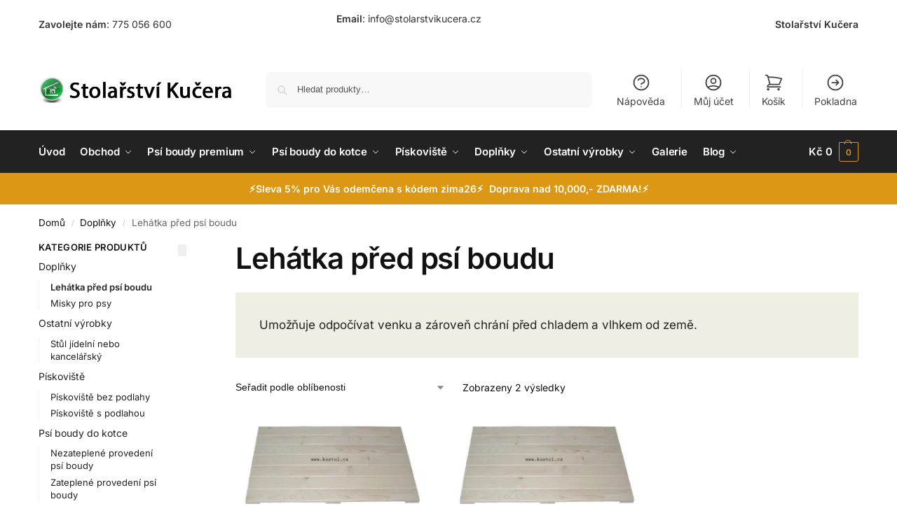

--- FILE ---
content_type: text/html; charset=UTF-8
request_url: https://www.stolarstvikucera.cz/kategorie-produktu/lehatka-pred-psi-boudu/
body_size: 36593
content:
<!doctype html>
<html lang="cs">
<head>
<meta charset="UTF-8">
<meta name="viewport" content="height=device-height, width=device-width, initial-scale=1">
<link rel="profile" href="https://gmpg.org/xfn/11">
<link rel="pingback" href="https://www.stolarstvikucera.cz/xmlrpc.php">

<meta name='robots' content='index, follow, max-image-preview:large, max-snippet:-1, max-video-preview:-1' />
<script id="cookieyes" type="text/javascript" src="https://cdn-cookieyes.com/client_data/efcf39fc4f80db265c86e1b2/script.js"></script><!-- Google tag (gtag.js) consent mode dataLayer added by Site Kit -->
<script type="text/javascript" id="google_gtagjs-js-consent-mode-data-layer">
/* <![CDATA[ */
window.dataLayer = window.dataLayer || [];function gtag(){dataLayer.push(arguments);}
gtag('consent', 'default', {"ad_personalization":"denied","ad_storage":"denied","ad_user_data":"denied","analytics_storage":"denied","functionality_storage":"denied","security_storage":"denied","personalization_storage":"denied","region":["AT","BE","BG","CH","CY","CZ","DE","DK","EE","ES","FI","FR","GB","GR","HR","HU","IE","IS","IT","LI","LT","LU","LV","MT","NL","NO","PL","PT","RO","SE","SI","SK"],"wait_for_update":500});
window._googlesitekitConsentCategoryMap = {"statistics":["analytics_storage"],"marketing":["ad_storage","ad_user_data","ad_personalization"],"functional":["functionality_storage","security_storage"],"preferences":["personalization_storage"]};
window._googlesitekitConsents = {"ad_personalization":"denied","ad_storage":"denied","ad_user_data":"denied","analytics_storage":"denied","functionality_storage":"denied","security_storage":"denied","personalization_storage":"denied","region":["AT","BE","BG","CH","CY","CZ","DE","DK","EE","ES","FI","FR","GB","GR","HR","HU","IE","IS","IT","LI","LT","LU","LV","MT","NL","NO","PL","PT","RO","SE","SI","SK"],"wait_for_update":500};
/* ]]> */
</script>
<!-- End Google tag (gtag.js) consent mode dataLayer added by Site Kit -->

	<!-- This site is optimized with the Yoast SEO Premium plugin v26.7 (Yoast SEO v26.8) - https://yoast.com/product/yoast-seo-premium-wordpress/ -->
	<title>Lehátka před psí boudu - Stolařství Kučera</title>
	<meta name="description" content="Stolařství Kučera" />
	<link rel="canonical" href="https://www.stolarstvikucera.cz/kategorie-produktu/doplnky/lehatka-pred-psi-boudu/" />
	<meta property="og:locale" content="cs_CZ" />
	<meta property="og:type" content="article" />
	<meta property="og:title" content="Lehátka před psí boudu" />
	<meta property="og:description" content="Stolařství Kučera" />
	<meta property="og:url" content="https://www.stolarstvikucera.cz/kategorie-produktu/doplnky/lehatka-pred-psi-boudu/" />
	<meta property="og:site_name" content="Stolařství Kučera" />
	<script type="application/ld+json" class="yoast-schema-graph">{"@context":"https://schema.org","@graph":[{"@type":"CollectionPage","@id":"https://www.stolarstvikucera.cz/kategorie-produktu/doplnky/lehatka-pred-psi-boudu/","url":"https://www.stolarstvikucera.cz/kategorie-produktu/doplnky/lehatka-pred-psi-boudu/","name":"Lehátka před psí boudu - Stolařství Kučera","isPartOf":{"@id":"https://www.stolarstvikucera.cz/#website"},"primaryImageOfPage":{"@id":"https://www.stolarstvikucera.cz/kategorie-produktu/doplnky/lehatka-pred-psi-boudu/#primaryimage"},"image":{"@id":"https://www.stolarstvikucera.cz/kategorie-produktu/doplnky/lehatka-pred-psi-boudu/#primaryimage"},"thumbnailUrl":"https://www.stolarstvikucera.cz/wp-content/uploads/2017/07/lehatko-pred-psi-boudu-velke.webp","description":"Stolařství Kučera","breadcrumb":{"@id":"https://www.stolarstvikucera.cz/kategorie-produktu/doplnky/lehatka-pred-psi-boudu/#breadcrumb"},"inLanguage":"cs"},{"@type":"ImageObject","inLanguage":"cs","@id":"https://www.stolarstvikucera.cz/kategorie-produktu/doplnky/lehatka-pred-psi-boudu/#primaryimage","url":"https://www.stolarstvikucera.cz/wp-content/uploads/2017/07/lehatko-pred-psi-boudu-velke.webp","contentUrl":"https://www.stolarstvikucera.cz/wp-content/uploads/2017/07/lehatko-pred-psi-boudu-velke.webp","width":800,"height":470,"caption":"lehátko před psí boudu velké"},{"@type":"BreadcrumbList","@id":"https://www.stolarstvikucera.cz/kategorie-produktu/doplnky/lehatka-pred-psi-boudu/#breadcrumb","itemListElement":[{"@type":"ListItem","position":1,"name":"Domů","item":"https://www.stolarstvikucera.cz/"},{"@type":"ListItem","position":2,"name":"Produkty"},{"@type":"ListItem","position":3,"name":"Doplňky","item":"https://www.stolarstvikucera.cz/kategorie-produktu/doplnky/"},{"@type":"ListItem","position":4,"name":"Lehátka před psí boudu"}]},{"@type":"WebSite","@id":"https://www.stolarstvikucera.cz/#website","url":"https://www.stolarstvikucera.cz/","name":"Stolařství Kučera","description":"Zakázková výroba ze dřeva","publisher":{"@id":"https://www.stolarstvikucera.cz/#organization"},"alternateName":"StolařstvíKučera","potentialAction":[{"@type":"SearchAction","target":{"@type":"EntryPoint","urlTemplate":"https://www.stolarstvikucera.cz/?s={search_term_string}"},"query-input":{"@type":"PropertyValueSpecification","valueRequired":true,"valueName":"search_term_string"}}],"inLanguage":"cs"},{"@type":["Organization","Place"],"@id":"https://www.stolarstvikucera.cz/#organization","name":"Stolařství Kučera","alternateName":"KUSTOL","url":"https://www.stolarstvikucera.cz/","logo":{"@id":"https://www.stolarstvikucera.cz/kategorie-produktu/doplnky/lehatka-pred-psi-boudu/#local-main-organization-logo"},"image":{"@id":"https://www.stolarstvikucera.cz/kategorie-produktu/doplnky/lehatka-pred-psi-boudu/#local-main-organization-logo"},"sameAs":["https://www.facebook.com/PsiBoudy/","https://www.instagram.com/stolarstvikucera/"],"description":"Stolařství s dlouholetou tradicí. Vyrábíme okna, dveře, schody, zahradní domky, psí boudy, pískoviště.","foundingDate":"1997-09-01","address":{"@id":"https://www.stolarstvikucera.cz/kategorie-produktu/doplnky/lehatka-pred-psi-boudu/#local-main-place-address"},"geo":{"@type":"GeoCoordinates","latitude":"49.2915258","longitude":"16.5001727"},"telephone":["+420775056600"],"openingHoursSpecification":{"@type":"OpeningHoursSpecification","dayOfWeek":["Monday","Tuesday","Wednesday","Thursday","Friday","Saturday","Sunday"],"opens":"00:00","closes":"23:59"},"email":"info@stolarstvikucera.cz"},{"@type":"PostalAddress","@id":"https://www.stolarstvikucera.cz/kategorie-produktu/doplnky/lehatka-pred-psi-boudu/#local-main-place-address","streetAddress":"Úvoz 64","addressLocality":"Moravské Knínice","postalCode":"66434","addressCountry":"CZ"},{"@type":"ImageObject","inLanguage":"cs","@id":"https://www.stolarstvikucera.cz/kategorie-produktu/doplnky/lehatka-pred-psi-boudu/#local-main-organization-logo","url":"https://www.stolarstvikucera.cz/wp-content/uploads/2019/02/pesikon1-1.jpg","contentUrl":"https://www.stolarstvikucera.cz/wp-content/uploads/2019/02/pesikon1-1.jpg","width":512,"height":512,"caption":"Stolařství Kučera"}]}</script>
	<meta name="geo.placename" content="Moravské Knínice" />
	<meta name="geo.position" content="49.2915258;16.5001727" />
	<meta name="geo.region" content="Česká republika" />
	<!-- / Yoast SEO Premium plugin. -->


<link rel='dns-prefetch' href='//www.googletagmanager.com' />
<link rel="alternate" type="application/rss+xml" title="Stolařství Kučera &raquo; RSS zdroj" href="https://www.stolarstvikucera.cz/feed/" />
<link rel="alternate" type="application/rss+xml" title="Stolařství Kučera &raquo; RSS komentářů" href="https://www.stolarstvikucera.cz/comments/feed/" />
<link rel="alternate" type="application/rss+xml" title="Stolařství Kučera &raquo; Lehátka před psí boudu Kategorie RSS" href="https://www.stolarstvikucera.cz/kategorie-produktu/doplnky/lehatka-pred-psi-boudu/feed/" />
<style id='wp-img-auto-sizes-contain-inline-css' type='text/css'>
img:is([sizes=auto i],[sizes^="auto," i]){contain-intrinsic-size:3000px 1500px}
/*# sourceURL=wp-img-auto-sizes-contain-inline-css */
</style>
<style id='wp-emoji-styles-inline-css' type='text/css'>

	img.wp-smiley, img.emoji {
		display: inline !important;
		border: none !important;
		box-shadow: none !important;
		height: 1em !important;
		width: 1em !important;
		margin: 0 0.07em !important;
		vertical-align: -0.1em !important;
		background: none !important;
		padding: 0 !important;
	}
/*# sourceURL=wp-emoji-styles-inline-css */
</style>
<link rel='stylesheet' id='wp-block-library-css' href='https://www.stolarstvikucera.cz/wp-includes/css/dist/block-library/style.min.css?ver=789afce2ccdd915c15bbc3ec0d378b2f' type='text/css' media='all' />
<style id='global-styles-inline-css' type='text/css'>
:root{--wp--preset--aspect-ratio--square: 1;--wp--preset--aspect-ratio--4-3: 4/3;--wp--preset--aspect-ratio--3-4: 3/4;--wp--preset--aspect-ratio--3-2: 3/2;--wp--preset--aspect-ratio--2-3: 2/3;--wp--preset--aspect-ratio--16-9: 16/9;--wp--preset--aspect-ratio--9-16: 9/16;--wp--preset--color--black: #000000;--wp--preset--color--cyan-bluish-gray: #abb8c3;--wp--preset--color--white: #ffffff;--wp--preset--color--pale-pink: #f78da7;--wp--preset--color--vivid-red: #cf2e2e;--wp--preset--color--luminous-vivid-orange: #ff6900;--wp--preset--color--luminous-vivid-amber: #fcb900;--wp--preset--color--light-green-cyan: #7bdcb5;--wp--preset--color--vivid-green-cyan: #00d084;--wp--preset--color--pale-cyan-blue: #8ed1fc;--wp--preset--color--vivid-cyan-blue: #0693e3;--wp--preset--color--vivid-purple: #9b51e0;--wp--preset--gradient--vivid-cyan-blue-to-vivid-purple: linear-gradient(135deg,rgb(6,147,227) 0%,rgb(155,81,224) 100%);--wp--preset--gradient--light-green-cyan-to-vivid-green-cyan: linear-gradient(135deg,rgb(122,220,180) 0%,rgb(0,208,130) 100%);--wp--preset--gradient--luminous-vivid-amber-to-luminous-vivid-orange: linear-gradient(135deg,rgb(252,185,0) 0%,rgb(255,105,0) 100%);--wp--preset--gradient--luminous-vivid-orange-to-vivid-red: linear-gradient(135deg,rgb(255,105,0) 0%,rgb(207,46,46) 100%);--wp--preset--gradient--very-light-gray-to-cyan-bluish-gray: linear-gradient(135deg,rgb(238,238,238) 0%,rgb(169,184,195) 100%);--wp--preset--gradient--cool-to-warm-spectrum: linear-gradient(135deg,rgb(74,234,220) 0%,rgb(151,120,209) 20%,rgb(207,42,186) 40%,rgb(238,44,130) 60%,rgb(251,105,98) 80%,rgb(254,248,76) 100%);--wp--preset--gradient--blush-light-purple: linear-gradient(135deg,rgb(255,206,236) 0%,rgb(152,150,240) 100%);--wp--preset--gradient--blush-bordeaux: linear-gradient(135deg,rgb(254,205,165) 0%,rgb(254,45,45) 50%,rgb(107,0,62) 100%);--wp--preset--gradient--luminous-dusk: linear-gradient(135deg,rgb(255,203,112) 0%,rgb(199,81,192) 50%,rgb(65,88,208) 100%);--wp--preset--gradient--pale-ocean: linear-gradient(135deg,rgb(255,245,203) 0%,rgb(182,227,212) 50%,rgb(51,167,181) 100%);--wp--preset--gradient--electric-grass: linear-gradient(135deg,rgb(202,248,128) 0%,rgb(113,206,126) 100%);--wp--preset--gradient--midnight: linear-gradient(135deg,rgb(2,3,129) 0%,rgb(40,116,252) 100%);--wp--preset--font-size--small: clamp(1rem, 1rem + ((1vw - 0.2rem) * 0.368), 1.2rem);--wp--preset--font-size--medium: clamp(1rem, 1rem + ((1vw - 0.2rem) * 0.92), 1.5rem);--wp--preset--font-size--large: clamp(1.5rem, 1.5rem + ((1vw - 0.2rem) * 0.92), 2rem);--wp--preset--font-size--x-large: clamp(1.5rem, 1.5rem + ((1vw - 0.2rem) * 1.379), 2.25rem);--wp--preset--font-size--x-small: 0.85rem;--wp--preset--font-size--base: clamp(1rem, 1rem + ((1vw - 0.2rem) * 0.46), 1.25rem);--wp--preset--font-size--xx-large: clamp(2rem, 2rem + ((1vw - 0.2rem) * 1.839), 3rem);--wp--preset--font-size--xxx-large: clamp(2.25rem, 2.25rem + ((1vw - 0.2rem) * 3.218), 4rem);--wp--preset--spacing--20: 0.44rem;--wp--preset--spacing--30: 0.67rem;--wp--preset--spacing--40: 1rem;--wp--preset--spacing--50: 1.5rem;--wp--preset--spacing--60: 2.25rem;--wp--preset--spacing--70: 3.38rem;--wp--preset--spacing--80: 5.06rem;--wp--preset--spacing--small: clamp(.25rem, 2.5vw, 0.75rem);--wp--preset--spacing--medium: clamp(1rem, 4vw, 2rem);--wp--preset--spacing--large: clamp(1.25rem, 6vw, 3rem);--wp--preset--spacing--x-large: clamp(3rem, 7vw, 5rem);--wp--preset--spacing--xx-large: clamp(4rem, 9vw, 7rem);--wp--preset--spacing--xxx-large: clamp(5rem, 12vw, 9rem);--wp--preset--spacing--xxxx-large: clamp(6rem, 14vw, 13rem);--wp--preset--shadow--natural: 6px 6px 9px rgba(0, 0, 0, 0.2);--wp--preset--shadow--deep: 12px 12px 50px rgba(0, 0, 0, 0.4);--wp--preset--shadow--sharp: 6px 6px 0px rgba(0, 0, 0, 0.2);--wp--preset--shadow--outlined: 6px 6px 0px -3px rgb(255, 255, 255), 6px 6px rgb(0, 0, 0);--wp--preset--shadow--crisp: 6px 6px 0px rgb(0, 0, 0);--wp--custom--line-height--none: 1;--wp--custom--line-height--tight: 1.1;--wp--custom--line-height--snug: 1.2;--wp--custom--line-height--normal: 1.5;--wp--custom--line-height--relaxed: 1.625;--wp--custom--line-height--loose: 2;--wp--custom--line-height--body: 1.618;}:root { --wp--style--global--content-size: 900px;--wp--style--global--wide-size: 1190px; }:where(body) { margin: 0; }.wp-site-blocks { padding-top: var(--wp--style--root--padding-top); padding-bottom: var(--wp--style--root--padding-bottom); }.has-global-padding { padding-right: var(--wp--style--root--padding-right); padding-left: var(--wp--style--root--padding-left); }.has-global-padding > .alignfull { margin-right: calc(var(--wp--style--root--padding-right) * -1); margin-left: calc(var(--wp--style--root--padding-left) * -1); }.has-global-padding :where(:not(.alignfull.is-layout-flow) > .has-global-padding:not(.wp-block-block, .alignfull)) { padding-right: 0; padding-left: 0; }.has-global-padding :where(:not(.alignfull.is-layout-flow) > .has-global-padding:not(.wp-block-block, .alignfull)) > .alignfull { margin-left: 0; margin-right: 0; }.wp-site-blocks > .alignleft { float: left; margin-right: 2em; }.wp-site-blocks > .alignright { float: right; margin-left: 2em; }.wp-site-blocks > .aligncenter { justify-content: center; margin-left: auto; margin-right: auto; }:where(.wp-site-blocks) > * { margin-block-start: var(--wp--preset--spacing--medium); margin-block-end: 0; }:where(.wp-site-blocks) > :first-child { margin-block-start: 0; }:where(.wp-site-blocks) > :last-child { margin-block-end: 0; }:root { --wp--style--block-gap: var(--wp--preset--spacing--medium); }:root :where(.is-layout-flow) > :first-child{margin-block-start: 0;}:root :where(.is-layout-flow) > :last-child{margin-block-end: 0;}:root :where(.is-layout-flow) > *{margin-block-start: var(--wp--preset--spacing--medium);margin-block-end: 0;}:root :where(.is-layout-constrained) > :first-child{margin-block-start: 0;}:root :where(.is-layout-constrained) > :last-child{margin-block-end: 0;}:root :where(.is-layout-constrained) > *{margin-block-start: var(--wp--preset--spacing--medium);margin-block-end: 0;}:root :where(.is-layout-flex){gap: var(--wp--preset--spacing--medium);}:root :where(.is-layout-grid){gap: var(--wp--preset--spacing--medium);}.is-layout-flow > .alignleft{float: left;margin-inline-start: 0;margin-inline-end: 2em;}.is-layout-flow > .alignright{float: right;margin-inline-start: 2em;margin-inline-end: 0;}.is-layout-flow > .aligncenter{margin-left: auto !important;margin-right: auto !important;}.is-layout-constrained > .alignleft{float: left;margin-inline-start: 0;margin-inline-end: 2em;}.is-layout-constrained > .alignright{float: right;margin-inline-start: 2em;margin-inline-end: 0;}.is-layout-constrained > .aligncenter{margin-left: auto !important;margin-right: auto !important;}.is-layout-constrained > :where(:not(.alignleft):not(.alignright):not(.alignfull)){max-width: var(--wp--style--global--content-size);margin-left: auto !important;margin-right: auto !important;}.is-layout-constrained > .alignwide{max-width: var(--wp--style--global--wide-size);}body .is-layout-flex{display: flex;}.is-layout-flex{flex-wrap: wrap;align-items: center;}.is-layout-flex > :is(*, div){margin: 0;}body .is-layout-grid{display: grid;}.is-layout-grid > :is(*, div){margin: 0;}body{font-family: var(--wp--preset--font-family--primary);--wp--style--root--padding-top: 0;--wp--style--root--padding-right: var(--wp--preset--spacing--medium);--wp--style--root--padding-bottom: 0;--wp--style--root--padding-left: var(--wp--preset--spacing--medium);}a:where(:not(.wp-element-button)){text-decoration: false;}:root :where(.wp-element-button, .wp-block-button__link){background-color: #32373c;border-width: 0;color: #fff;font-family: inherit;font-size: inherit;font-style: inherit;font-weight: inherit;letter-spacing: inherit;line-height: inherit;padding-top: calc(0.667em + 2px);padding-right: calc(1.333em + 2px);padding-bottom: calc(0.667em + 2px);padding-left: calc(1.333em + 2px);text-decoration: none;text-transform: inherit;}.has-black-color{color: var(--wp--preset--color--black) !important;}.has-cyan-bluish-gray-color{color: var(--wp--preset--color--cyan-bluish-gray) !important;}.has-white-color{color: var(--wp--preset--color--white) !important;}.has-pale-pink-color{color: var(--wp--preset--color--pale-pink) !important;}.has-vivid-red-color{color: var(--wp--preset--color--vivid-red) !important;}.has-luminous-vivid-orange-color{color: var(--wp--preset--color--luminous-vivid-orange) !important;}.has-luminous-vivid-amber-color{color: var(--wp--preset--color--luminous-vivid-amber) !important;}.has-light-green-cyan-color{color: var(--wp--preset--color--light-green-cyan) !important;}.has-vivid-green-cyan-color{color: var(--wp--preset--color--vivid-green-cyan) !important;}.has-pale-cyan-blue-color{color: var(--wp--preset--color--pale-cyan-blue) !important;}.has-vivid-cyan-blue-color{color: var(--wp--preset--color--vivid-cyan-blue) !important;}.has-vivid-purple-color{color: var(--wp--preset--color--vivid-purple) !important;}.has-black-background-color{background-color: var(--wp--preset--color--black) !important;}.has-cyan-bluish-gray-background-color{background-color: var(--wp--preset--color--cyan-bluish-gray) !important;}.has-white-background-color{background-color: var(--wp--preset--color--white) !important;}.has-pale-pink-background-color{background-color: var(--wp--preset--color--pale-pink) !important;}.has-vivid-red-background-color{background-color: var(--wp--preset--color--vivid-red) !important;}.has-luminous-vivid-orange-background-color{background-color: var(--wp--preset--color--luminous-vivid-orange) !important;}.has-luminous-vivid-amber-background-color{background-color: var(--wp--preset--color--luminous-vivid-amber) !important;}.has-light-green-cyan-background-color{background-color: var(--wp--preset--color--light-green-cyan) !important;}.has-vivid-green-cyan-background-color{background-color: var(--wp--preset--color--vivid-green-cyan) !important;}.has-pale-cyan-blue-background-color{background-color: var(--wp--preset--color--pale-cyan-blue) !important;}.has-vivid-cyan-blue-background-color{background-color: var(--wp--preset--color--vivid-cyan-blue) !important;}.has-vivid-purple-background-color{background-color: var(--wp--preset--color--vivid-purple) !important;}.has-black-border-color{border-color: var(--wp--preset--color--black) !important;}.has-cyan-bluish-gray-border-color{border-color: var(--wp--preset--color--cyan-bluish-gray) !important;}.has-white-border-color{border-color: var(--wp--preset--color--white) !important;}.has-pale-pink-border-color{border-color: var(--wp--preset--color--pale-pink) !important;}.has-vivid-red-border-color{border-color: var(--wp--preset--color--vivid-red) !important;}.has-luminous-vivid-orange-border-color{border-color: var(--wp--preset--color--luminous-vivid-orange) !important;}.has-luminous-vivid-amber-border-color{border-color: var(--wp--preset--color--luminous-vivid-amber) !important;}.has-light-green-cyan-border-color{border-color: var(--wp--preset--color--light-green-cyan) !important;}.has-vivid-green-cyan-border-color{border-color: var(--wp--preset--color--vivid-green-cyan) !important;}.has-pale-cyan-blue-border-color{border-color: var(--wp--preset--color--pale-cyan-blue) !important;}.has-vivid-cyan-blue-border-color{border-color: var(--wp--preset--color--vivid-cyan-blue) !important;}.has-vivid-purple-border-color{border-color: var(--wp--preset--color--vivid-purple) !important;}.has-vivid-cyan-blue-to-vivid-purple-gradient-background{background: var(--wp--preset--gradient--vivid-cyan-blue-to-vivid-purple) !important;}.has-light-green-cyan-to-vivid-green-cyan-gradient-background{background: var(--wp--preset--gradient--light-green-cyan-to-vivid-green-cyan) !important;}.has-luminous-vivid-amber-to-luminous-vivid-orange-gradient-background{background: var(--wp--preset--gradient--luminous-vivid-amber-to-luminous-vivid-orange) !important;}.has-luminous-vivid-orange-to-vivid-red-gradient-background{background: var(--wp--preset--gradient--luminous-vivid-orange-to-vivid-red) !important;}.has-very-light-gray-to-cyan-bluish-gray-gradient-background{background: var(--wp--preset--gradient--very-light-gray-to-cyan-bluish-gray) !important;}.has-cool-to-warm-spectrum-gradient-background{background: var(--wp--preset--gradient--cool-to-warm-spectrum) !important;}.has-blush-light-purple-gradient-background{background: var(--wp--preset--gradient--blush-light-purple) !important;}.has-blush-bordeaux-gradient-background{background: var(--wp--preset--gradient--blush-bordeaux) !important;}.has-luminous-dusk-gradient-background{background: var(--wp--preset--gradient--luminous-dusk) !important;}.has-pale-ocean-gradient-background{background: var(--wp--preset--gradient--pale-ocean) !important;}.has-electric-grass-gradient-background{background: var(--wp--preset--gradient--electric-grass) !important;}.has-midnight-gradient-background{background: var(--wp--preset--gradient--midnight) !important;}.has-small-font-size{font-size: var(--wp--preset--font-size--small) !important;}.has-medium-font-size{font-size: var(--wp--preset--font-size--medium) !important;}.has-large-font-size{font-size: var(--wp--preset--font-size--large) !important;}.has-x-large-font-size{font-size: var(--wp--preset--font-size--x-large) !important;}.has-x-small-font-size{font-size: var(--wp--preset--font-size--x-small) !important;}.has-base-font-size{font-size: var(--wp--preset--font-size--base) !important;}.has-xx-large-font-size{font-size: var(--wp--preset--font-size--xx-large) !important;}.has-xxx-large-font-size{font-size: var(--wp--preset--font-size--xxx-large) !important;}
:root :where(.wp-block-columns){margin-bottom: 0px;}
:root :where(.wp-block-pullquote){font-size: clamp(0.984em, 0.984rem + ((1vw - 0.2em) * 0.949), 1.5em);line-height: 1.6;}
:root :where(.wp-block-spacer){margin-top: 0 !important;}
/*# sourceURL=global-styles-inline-css */
</style>
<style id='woocommerce-inline-inline-css' type='text/css'>
.woocommerce form .form-row .required { visibility: visible; }
/*# sourceURL=woocommerce-inline-inline-css */
</style>
<link rel='stylesheet' id='toret-qrplatby-plugin-styles-css' href='https://www.stolarstvikucera.cz/wp-content/plugins/toret-qrplatby/assets/css/public.css?ver=2.3.4' type='text/css' media='all' />
<link rel='stylesheet' id='shoptimizer-main-min-css' href='https://www.stolarstvikucera.cz/wp-content/themes/shoptimizer/assets/css/main/main.min.css?ver=2.9.1' type='text/css' media='all' />
<link rel='stylesheet' id='shoptimizer-blog-min-css' href='https://www.stolarstvikucera.cz/wp-content/themes/shoptimizer/assets/css/main/blog.min.css?ver=2.9.1' type='text/css' media='all' />
<link rel='stylesheet' id='shoptimizer-blocks-min-css' href='https://www.stolarstvikucera.cz/wp-content/themes/shoptimizer/assets/css/main/blocks.min.css?ver=2.9.1' type='text/css' media='all' />
<link rel='stylesheet' id='shoptimizer-reduced-motion-css' href='https://www.stolarstvikucera.cz/wp-content/themes/shoptimizer/assets/css/components/accessibility/reduced-motion.css?ver=2.9.1' type='text/css' media='all' />
<link rel='stylesheet' id='shoptimizer-elementor-pro-css' href='https://www.stolarstvikucera.cz/wp-content/themes/shoptimizer/inc/compatibility/elementor-pro/elementor-pro.css?ver=2.9.1' type='text/css' media='all' />
<script type="text/javascript" id="cookie-law-info-wca-js-before">
/* <![CDATA[ */
const _ckyGsk = true;
//# sourceURL=cookie-law-info-wca-js-before
/* ]]> */
</script>
<script type="text/javascript" src="https://www.stolarstvikucera.cz/wp-content/plugins/cookie-law-info/lite/frontend/js/wca.min.js?ver=3.3.9.1" id="cookie-law-info-wca-js"></script>
<script type="text/javascript" src="https://www.stolarstvikucera.cz/wp-includes/js/jquery/jquery.min.js?ver=3.7.1" id="jquery-core-js"></script>
<script type="text/javascript" src="https://www.stolarstvikucera.cz/wp-includes/js/jquery/jquery-migrate.min.js?ver=3.4.1" id="jquery-migrate-js"></script>
<script type="text/javascript" src="https://www.stolarstvikucera.cz/wp-content/plugins/woocommerce/assets/js/jquery-blockui/jquery.blockUI.min.js?ver=2.7.0-wc.10.4.3" id="wc-jquery-blockui-js" data-wp-strategy="defer"></script>
<script type="text/javascript" id="wc-add-to-cart-js-extra">
/* <![CDATA[ */
var wc_add_to_cart_params = {"ajax_url":"/wp-admin/admin-ajax.php","wc_ajax_url":"/?wc-ajax=%%endpoint%%","i18n_view_cart":"Zobrazit ko\u0161\u00edk","cart_url":"https://www.stolarstvikucera.cz/kosik/","is_cart":"","cart_redirect_after_add":"yes"};
//# sourceURL=wc-add-to-cart-js-extra
/* ]]> */
</script>
<script type="text/javascript" src="https://www.stolarstvikucera.cz/wp-content/plugins/woocommerce/assets/js/frontend/add-to-cart.min.js?ver=10.4.3" id="wc-add-to-cart-js" defer="defer" data-wp-strategy="defer"></script>
<script type="text/javascript" src="https://www.stolarstvikucera.cz/wp-content/plugins/woocommerce/assets/js/js-cookie/js.cookie.min.js?ver=2.1.4-wc.10.4.3" id="wc-js-cookie-js" data-wp-strategy="defer"></script>

<!-- Google tag (gtag.js) snippet added by Site Kit -->
<!-- Google Analytics snippet added by Site Kit -->
<script type="text/javascript" src="https://www.googletagmanager.com/gtag/js?id=G-BLR76S2VBV" id="google_gtagjs-js" async></script>
<script type="text/javascript" id="google_gtagjs-js-after">
/* <![CDATA[ */
window.dataLayer = window.dataLayer || [];function gtag(){dataLayer.push(arguments);}
gtag("set","linker",{"domains":["www.stolarstvikucera.cz"]});
gtag("js", new Date());
gtag("set", "developer_id.dZTNiMT", true);
gtag("config", "G-BLR76S2VBV");
 window._googlesitekit = window._googlesitekit || {}; window._googlesitekit.throttledEvents = []; window._googlesitekit.gtagEvent = (name, data) => { var key = JSON.stringify( { name, data } ); if ( !! window._googlesitekit.throttledEvents[ key ] ) { return; } window._googlesitekit.throttledEvents[ key ] = true; setTimeout( () => { delete window._googlesitekit.throttledEvents[ key ]; }, 5 ); gtag( "event", name, { ...data, event_source: "site-kit" } ); }; 
//# sourceURL=google_gtagjs-js-after
/* ]]> */
</script>
<link rel="https://api.w.org/" href="https://www.stolarstvikucera.cz/wp-json/" /><link rel="alternate" title="JSON" type="application/json" href="https://www.stolarstvikucera.cz/wp-json/wp/v2/product_cat/275" /><script type="text/javascript">
/* <![CDATA[ */
var commercekit_ajs = {"ajax_url":"\/?commercekit-ajax","ajax_nonce":0};
var commercekit_pdp = {"pdp_thumbnails":4,"pdp_m_thumbs":4,"pdp_v_thumbs":5,"pdp_lightbox":1,"pdp_lightbox_cap":0,"pdp_gallery_layout":"grid-1-2-2","pdp_sticky_atc":0,"cgkit_sticky_hdr_class":"body.sticky-m header.site-header","pdp_mobile_layout":"default","pdp_showedge_percent":"1.1","pdp_json_data":0,"pdp_gal_loaded":0};
var commercekit_as = [];
/* ]]> */
</script>
	<meta name="generator" content="Site Kit by Google 1.170.0" />
	<noscript><style>.woocommerce-product-gallery{ opacity: 1 !important; }</style></noscript>
	<meta name="generator" content="Elementor 3.34.2; features: e_font_icon_svg, additional_custom_breakpoints; settings: css_print_method-external, google_font-enabled, font_display-swap">
			<style>
				.e-con.e-parent:nth-of-type(n+4):not(.e-lazyloaded):not(.e-no-lazyload),
				.e-con.e-parent:nth-of-type(n+4):not(.e-lazyloaded):not(.e-no-lazyload) * {
					background-image: none !important;
				}
				@media screen and (max-height: 1024px) {
					.e-con.e-parent:nth-of-type(n+3):not(.e-lazyloaded):not(.e-no-lazyload),
					.e-con.e-parent:nth-of-type(n+3):not(.e-lazyloaded):not(.e-no-lazyload) * {
						background-image: none !important;
					}
				}
				@media screen and (max-height: 640px) {
					.e-con.e-parent:nth-of-type(n+2):not(.e-lazyloaded):not(.e-no-lazyload),
					.e-con.e-parent:nth-of-type(n+2):not(.e-lazyloaded):not(.e-no-lazyload) * {
						background-image: none !important;
					}
				}
			</style>
			<link rel="icon" href="https://www.stolarstvikucera.cz/wp-content/uploads/2019/02/cropped-pesikon1-1-32x32.jpg" sizes="32x32" />
<link rel="icon" href="https://www.stolarstvikucera.cz/wp-content/uploads/2019/02/cropped-pesikon1-1-192x192.jpg" sizes="192x192" />
<link rel="apple-touch-icon" href="https://www.stolarstvikucera.cz/wp-content/uploads/2019/02/cropped-pesikon1-1-180x180.jpg" />
<meta name="msapplication-TileImage" content="https://www.stolarstvikucera.cz/wp-content/uploads/2019/02/cropped-pesikon1-1-270x270.jpg" />
<style id="kirki-inline-styles">.site-header .custom-logo-link img{height:38px;}.is_stuck .logo-mark{width:60px;}.price ins, .summary .yith-wcwl-add-to-wishlist a:before, .site .commercekit-wishlist a i:before, .commercekit-wishlist-table .price, .commercekit-wishlist-table .price ins, .commercekit-ajs-product-price, .commercekit-ajs-product-price ins, .widget-area .widget.widget_categories a:hover, #secondary .widget ul li a:hover, #secondary.widget-area .widget li.chosen a, .widget-area .widget a:hover, #secondary .widget_recent_comments ul li a:hover, .woocommerce-pagination .page-numbers li .page-numbers.current, div.product p.price, body:not(.mobile-toggled) .main-navigation ul.menu li.full-width.menu-item-has-children ul li.highlight > a, body:not(.mobile-toggled) .main-navigation ul.menu li.full-width.menu-item-has-children ul li.highlight > a:hover, #secondary .widget ins span.amount, #secondary .widget ins span.amount span, .search-results article h2 a:hover{color:#dc9814;}.spinner > div, .widget_price_filter .ui-slider .ui-slider-range, .widget_price_filter .ui-slider .ui-slider-handle, #page .woocommerce-tabs ul.tabs li span, #secondary.widget-area .widget .tagcloud a:hover, .widget-area .widget.widget_product_tag_cloud a:hover, footer .mc4wp-form input[type="submit"], #payment .payment_methods li.woocommerce-PaymentMethod > input[type=radio]:first-child:checked + label:before, #payment .payment_methods li.wc_payment_method > input[type=radio]:first-child:checked + label:before, #shipping_method > li > input[type=radio]:first-child:checked + label:before, ul#shipping_method li:only-child label:before, .image-border .elementor-image:after, ul.products li.product .yith-wcwl-wishlistexistsbrowse a:before, ul.products li.product .yith-wcwl-wishlistaddedbrowse a:before, ul.products li.product .yith-wcwl-add-button a:before, .summary .yith-wcwl-add-to-wishlist a:before, li.product .commercekit-wishlist a em.cg-wishlist-t:before, li.product .commercekit-wishlist a em.cg-wishlist:before, .site .commercekit-wishlist a i:before, .summary .commercekit-wishlist a i.cg-wishlist-t:before, .woocommerce-tabs ul.tabs li a span, .commercekit-atc-tab-links li a span, .main-navigation ul li a span strong, .widget_layered_nav ul.woocommerce-widget-layered-nav-list li.chosen:before{background-color:#dc9814;}.woocommerce-tabs .tabs li a::after, .commercekit-atc-tab-links li a:after{border-color:#dc9814;}a{color:#1e68c4;}a:hover{color:#111;}body{background-color:#fff;}.col-full.topbar-wrapper{background-color:#fff;border-bottom-color:#eee;}.top-bar, .top-bar a{color:#323232;}body:not(.header-4) .site-header, .header-4-container{background-color:#fff;}.header-widget-region{background-color:#dc9814;font-size:14px;}.header-widget-region, .header-widget-region a{color:#fff;}.button, .button:hover, .message-inner a.button, .wc-proceed-to-checkout a.button, .wc-proceed-to-checkout .checkout-button.button:hover, .commercekit-wishlist-table button, input[type=submit], ul.products li.product .button, ul.products li.product .added_to_cart, ul.wc-block-grid__products .wp-block-button__link, ul.wc-block-grid__products .wp-block-button__link:hover, .site .widget_shopping_cart a.button.checkout, .woocommerce #respond input#submit.alt, .main-navigation ul.menu ul li a.button, .main-navigation ul.menu ul li a.button:hover, body .main-navigation ul.menu li.menu-item-has-children.full-width > .sub-menu-wrapper li a.button:hover, .main-navigation ul.menu li.menu-item-has-children.full-width > .sub-menu-wrapper li:hover a.added_to_cart, .site div.wpforms-container-full .wpforms-form button[type=submit], .product .cart .single_add_to_cart_button, .woocommerce-cart p.return-to-shop a, .elementor-row .feature p a, .image-feature figcaption span, .wp-element-button.wc-block-cart__submit-button, .wp-element-button.wc-block-components-button.wc-block-components-checkout-place-order-button{color:#fff;}.single-product div.product form.cart .button.added::before, #payment .place-order .button:before, .cart-collaterals .checkout-button:before, .widget_shopping_cart .buttons .checkout:before{background-color:#fff;}.button, input[type=submit], ul.products li.product .button, .commercekit-wishlist-table button, .woocommerce #respond input#submit.alt, .product .cart .single_add_to_cart_button, .widget_shopping_cart a.button.checkout, .main-navigation ul.menu li.menu-item-has-children.full-width > .sub-menu-wrapper li a.added_to_cart, .site div.wpforms-container-full .wpforms-form button[type=submit], ul.products li.product .added_to_cart, ul.wc-block-grid__products .wp-block-button__link, .woocommerce-cart p.return-to-shop a, .elementor-row .feature a, .image-feature figcaption span, .wp-element-button.wc-block-cart__submit-button, .wp-element-button.wc-block-components-button.wc-block-components-checkout-place-order-button{background-color:#3bb54a;}.widget_shopping_cart a.button.checkout{border-color:#3bb54a;}.button:hover, [type="submit"]:hover, .commercekit-wishlist-table button:hover, ul.products li.product .button:hover, #place_order[type="submit"]:hover, body .woocommerce #respond input#submit.alt:hover, .product .cart .single_add_to_cart_button:hover, .main-navigation ul.menu li.menu-item-has-children.full-width > .sub-menu-wrapper li a.added_to_cart:hover, .site div.wpforms-container-full .wpforms-form button[type=submit]:hover, .site div.wpforms-container-full .wpforms-form button[type=submit]:focus, ul.products li.product .added_to_cart:hover, ul.wc-block-grid__products .wp-block-button__link:hover, .widget_shopping_cart a.button.checkout:hover, .woocommerce-cart p.return-to-shop a:hover, .wp-element-button.wc-block-cart__submit-button:hover, .wp-element-button.wc-block-components-button.wc-block-components-checkout-place-order-button:hover{background-color:#009245;}.widget_shopping_cart a.button.checkout:hover{border-color:#009245;}.onsale, .product-label, .wc-block-grid__product-onsale{background-color:#3bb54a;color:#fff;}.content-area .summary .onsale{color:#3bb54a;}.summary .product-label:before, .product-details-wrapper .product-label:before{border-right-color:#3bb54a;}.rtl .product-details-wrapper .product-label:before{border-left-color:#3bb54a;}.entry-content .testimonial-entry-title:after, .cart-summary .widget li strong::before, p.stars.selected a.active::before, p.stars:hover a::before, p.stars.selected a:not(.active)::before{color:#ee9e13;}.star-rating > span:before{background-color:#ee9e13;}header.woocommerce-products-header, .shoptimizer-category-banner{background-color:#efeee3;}.term-description p, .term-description a, .term-description a:hover, .shoptimizer-category-banner h1, .shoptimizer-category-banner .taxonomy-description p{color:#222;}.single-product .site-content .col-full{background-color:#f8f8f8;}.call-back-feature button{background-color:#dc9814;}.call-back-feature button, .site-content div.call-back-feature button:hover{color:#fff;}ul.checkout-bar:before, .woocommerce-checkout .checkout-bar li.active:after, ul.checkout-bar li.visited:after{background-color:#3bb54a;}.below-content .widget .ri{color:#999;}.below-content .widget svg{stroke:#999;}footer.site-footer, footer.copyright{background-color:#111;color:#ccc;}.site footer.site-footer .widget .widget-title, .site-footer .widget.widget_block h2{color:#fff;}footer.site-footer a:not(.button), footer.copyright a{color:#999;}footer.site-footer a:not(.button):hover, footer.copyright a:hover{color:#fff;}footer.site-footer li a:after{border-color:#fff;}.top-bar{font-size:14px;}.menu-primary-menu-container > ul > li > a span:before, .menu-primary-menu-container > ul > li.nolink > span:before{border-color:#dc9814;}.secondary-navigation .menu a, .ri.menu-item:before, .fa.menu-item:before{color:#404040;}.secondary-navigation .icon-wrapper svg{stroke:#404040;}.shoptimizer-cart a.cart-contents .count, .shoptimizer-cart a.cart-contents .count:after{border-color:#dc9814;}.shoptimizer-cart a.cart-contents .count, .shoptimizer-cart-icon i{color:#dc9814;}.shoptimizer-cart a.cart-contents:hover .count, .shoptimizer-cart a.cart-contents:hover .count{background-color:#dc9814;}.shoptimizer-cart .cart-contents{color:#fff;}.header-widget-region .widget{padding-top:12px;padding-bottom:12px;}.col-full, .single-product .site-content .shoptimizer-sticky-add-to-cart .col-full, body .woocommerce-message, .single-product .site-content .commercekit-sticky-add-to-cart .col-full, .wc-block-components-notice-banner{max-width:1170px;}.product-details-wrapper, .single-product .woocommerce:has(.woocommerce-message), .single-product .woocommerce-Tabs-panel, .single-product .archive-header .woocommerce-breadcrumb, .plp-below.archive.woocommerce .archive-header .woocommerce-breadcrumb, .related.products, .site-content #sspotReviews:not([data-shortcode="1"]), .upsells.products, .composite_summary, .composite_wrap, .wc-prl-recommendations, .yith-wfbt-section.woocommerce{max-width:calc(1170px + 5.2325em);}.main-navigation ul li.menu-item-has-children.full-width .container, .single-product .woocommerce-error{max-width:1170px;}.below-content .col-full, footer .col-full{max-width:calc(1170px + 40px);}body, button, input, select, option, textarea, :root :where(body){font-family:Inter;font-size:16px;font-weight:400;color:#444;}:root{font-family:Inter;font-size:16px;font-weight:400;color:#444;}.menu-primary-menu-container > ul > li > a, .shoptimizer-cart .cart-contents, .menu-primary-menu-container > ul > li.nolink > span{font-family:Inter;font-size:15px;font-weight:600;letter-spacing:-0.1px;text-transform:none;}.main-navigation ul.menu ul li > a, .main-navigation ul.nav-menu ul li > a, .main-navigation ul.menu ul li.nolink{font-family:Inter;font-size:14px;font-weight:400;text-transform:none;}.main-navigation ul.menu li.menu-item-has-children.full-width > .sub-menu-wrapper li.menu-item-has-children > a, .main-navigation ul.menu li.menu-item-has-children.full-width > .sub-menu-wrapper li.heading > a, .main-navigation ul.menu li.menu-item-has-children.full-width > .sub-menu-wrapper li.nolink > span{font-family:Inter;font-size:12px;font-weight:600;letter-spacing:0.5px;text-transform:uppercase;color:#111;}.entry-content{font-family:Inter;font-size:16px;font-weight:400;line-height:1.6;text-transform:none;color:#222;}h1{font-family:Inter;font-size:42px;font-weight:600;letter-spacing:-1.1px;line-height:1.2;text-transform:none;color:#111;}h2{font-family:Inter;font-size:30px;font-weight:600;letter-spacing:-0.5px;line-height:1.25;text-transform:none;color:#111;}h3{font-family:Inter;font-size:24px;font-weight:600;letter-spacing:0px;line-height:1.45;text-transform:none;color:#222;}h4{font-family:Inter;font-size:18px;font-weight:600;letter-spacing:0px;line-height:1.4;text-transform:none;color:#111;}h5{font-family:Inter;font-size:18px;font-weight:600;letter-spacing:0px;line-height:1.4;text-transform:none;color:#111;}blockquote p{font-family:Inter;font-size:20px;font-weight:400;line-height:1.45;text-transform:none;color:#111;}.widget .widget-title, .widget .widgettitle, .widget.widget_block h2{font-family:Inter;font-size:13px;font-weight:600;letter-spacing:0.3px;line-height:1.5;text-transform:uppercase;}.single-post h1{font-family:Inter;font-size:40px;font-weight:600;letter-spacing:-0.6px;line-height:1.24;text-transform:none;}.term-description, .shoptimizer-category-banner .taxonomy-description{font-family:Inter;font-size:17px;font-weight:400;letter-spacing:-0.1px;line-height:1.5;text-transform:none;}ul.products li.product .woocommerce-loop-product__title, ul.products li.product:not(.product-category) h2, ul.products li.product .woocommerce-loop-product__title, ul.products li.product .woocommerce-loop-product__title, .main-navigation ul.menu ul li.product .woocommerce-loop-product__title a, .wc-block-grid__product .wc-block-grid__product-title{font-family:Inter;font-size:15px;font-weight:600;letter-spacing:0px;line-height:1.3;text-transform:none;}.summary h1{font-family:Inter;font-size:34px;font-weight:600;letter-spacing:-0.5px;line-height:1.2;text-transform:none;}body .woocommerce #respond input#submit.alt, body .woocommerce a.button.alt, body .woocommerce button.button.alt, body .woocommerce input.button.alt, .product .cart .single_add_to_cart_button, .shoptimizer-sticky-add-to-cart__content-button a.button, #cgkit-tab-commercekit-sticky-atc-title button, #cgkit-mobile-commercekit-sticky-atc button, .widget_shopping_cart a.button.checkout{font-family:Inter;font-size:16px;font-weight:600;letter-spacing:0px;text-transform:none;}@media (min-width: 993px){.is_stuck .primary-navigation.with-logo .menu-primary-menu-container{margin-left:60px;}.header-4 .header-4-container{border-bottom-color:#eee;}.col-full-nav{background-color:#222;}.col-full.main-header{padding-top:30px;padding-bottom:30px;}.menu-primary-menu-container > ul > li > a, .menu-primary-menu-container > ul > li.nolink > span, .site-header-cart, .logo-mark{line-height:60px;}.site-header-cart, .menu-primary-menu-container > ul > li.menu-button{height:60px;}.menu-primary-menu-container > ul > li > a, .menu-primary-menu-container > ul > li.nolink > span{color:#fff;}.main-navigation ul.menu > li.menu-item-has-children > a::after{background-color:#fff;}.menu-primary-menu-container > ul.menu:hover > li > a{opacity:0.65;}.main-navigation ul.menu ul.sub-menu{background-color:#fff;}.main-navigation ul.menu ul li a, .main-navigation ul.nav-menu ul li a{color:#323232;}.main-navigation ul.menu ul li.menu-item:not(.menu-item-image):not(.heading) > a:hover{color:#dc9814;}.shoptimizer-cart-icon svg{stroke:#dc9814;}.shoptimizer-cart a.cart-contents:hover .count{color:#fff;}body.header-4:not(.full-width-header) .header-4-inner, .summary form.cart.commercekit_sticky-atc .commercekit-pdp-sticky-inner, .commercekit-atc-sticky-tabs ul.commercekit-atc-tab-links, .h-ckit-filters.no-woocommerce-sidebar .commercekit-product-filters{max-width:1170px;}#secondary{width:17%;}.content-area{width:76%;}}@media (max-width: 992px){.main-header, .site-branding{height:70px;}.main-header .site-header-cart{top:calc(-14px + 70px / 2);}.sticky-m .mobile-filter, .sticky-m #cgkitpf-horizontal{top:70px;}.sticky-m .commercekit-atc-sticky-tabs{top:calc(70px - 1px);}.m-search-bh.sticky-m .commercekit-atc-sticky-tabs, .m-search-toggled.sticky-m .commercekit-atc-sticky-tabs{top:calc(70px + 60px - 1px);}.m-search-bh.sticky-m .mobile-filter, .m-search-toggled.sticky-m .mobile-filter, .m-search-bh.sticky-m #cgkitpf-horizontal, .m-search-toggled.sticky-m #cgkitpf-horizontal{top:calc(70px + 60px);}.sticky-m .cg-layout-vertical-scroll .cg-thumb-swiper{top:calc(70px + 10px);}body.theme-shoptimizer .site-header .custom-logo-link img, body.wp-custom-logo .site-header .custom-logo-link img{height:22px;}.m-search-bh .site-search, .m-search-toggled .site-search, .site-branding button.menu-toggle, .site-branding button.menu-toggle:hover{background-color:#fff;}.menu-toggle .bar, .shoptimizer-cart a.cart-contents:hover .count{background-color:#111;}.menu-toggle .bar-text, .menu-toggle:hover .bar-text, .shoptimizer-cart a.cart-contents .count{color:#111;}.mobile-search-toggle svg, .shoptimizer-myaccount svg{stroke:#111;}.shoptimizer-cart a.cart-contents:hover .count{background-color:#dc9814;}.shoptimizer-cart a.cart-contents:not(:hover) .count{color:#dc9814;}.shoptimizer-cart-icon svg{stroke:#dc9814;}.shoptimizer-cart a.cart-contents .count, .shoptimizer-cart a.cart-contents .count:after{border-color:#dc9814;}.col-full-nav{background-color:#fff;}.main-navigation ul li a, .menu-primary-menu-container > ul > li.nolink > span, body .main-navigation ul.menu > li.menu-item-has-children > span.caret::after, .main-navigation .woocommerce-loop-product__title, .main-navigation ul.menu li.product, body .main-navigation ul.menu li.menu-item-has-children.full-width>.sub-menu-wrapper li h6 a, body .main-navigation ul.menu li.menu-item-has-children.full-width>.sub-menu-wrapper li h6 a:hover, .main-navigation ul.products li.product .price, body .main-navigation ul.menu li.menu-item-has-children li.menu-item-has-children span.caret, body.mobile-toggled .main-navigation ul.menu li.menu-item-has-children.full-width > .sub-menu-wrapper li p.product__categories a, body.mobile-toggled ul.products li.product p.product__categories a, body li.menu-item-product p.product__categories, main-navigation ul.menu li.menu-item-has-children.full-width > .sub-menu-wrapper li.menu-item-has-children > a, .main-navigation ul.menu li.menu-item-has-children.full-width > .sub-menu-wrapper li.heading > a, .mobile-extra, .mobile-extra h4, .mobile-extra a:not(.button){color:#222;}.main-navigation ul.menu li.menu-item-has-children span.caret::after{background-color:#222;}.main-navigation ul.menu > li.menu-item-has-children.dropdown-open > .sub-menu-wrapper{border-bottom-color:#eee;}}@media (min-width: 992px){.top-bar .textwidget{padding-top:8px;padding-bottom:8px;}}/* cyrillic-ext */
@font-face {
  font-family: 'Inter';
  font-style: normal;
  font-weight: 400;
  font-display: swap;
  src: url(https://www.stolarstvikucera.cz/wp-content/fonts/inter/UcC73FwrK3iLTeHuS_nVMrMxCp50SjIa2JL7SUc.woff2) format('woff2');
  unicode-range: U+0460-052F, U+1C80-1C8A, U+20B4, U+2DE0-2DFF, U+A640-A69F, U+FE2E-FE2F;
}
/* cyrillic */
@font-face {
  font-family: 'Inter';
  font-style: normal;
  font-weight: 400;
  font-display: swap;
  src: url(https://www.stolarstvikucera.cz/wp-content/fonts/inter/UcC73FwrK3iLTeHuS_nVMrMxCp50SjIa0ZL7SUc.woff2) format('woff2');
  unicode-range: U+0301, U+0400-045F, U+0490-0491, U+04B0-04B1, U+2116;
}
/* greek-ext */
@font-face {
  font-family: 'Inter';
  font-style: normal;
  font-weight: 400;
  font-display: swap;
  src: url(https://www.stolarstvikucera.cz/wp-content/fonts/inter/UcC73FwrK3iLTeHuS_nVMrMxCp50SjIa2ZL7SUc.woff2) format('woff2');
  unicode-range: U+1F00-1FFF;
}
/* greek */
@font-face {
  font-family: 'Inter';
  font-style: normal;
  font-weight: 400;
  font-display: swap;
  src: url(https://www.stolarstvikucera.cz/wp-content/fonts/inter/UcC73FwrK3iLTeHuS_nVMrMxCp50SjIa1pL7SUc.woff2) format('woff2');
  unicode-range: U+0370-0377, U+037A-037F, U+0384-038A, U+038C, U+038E-03A1, U+03A3-03FF;
}
/* vietnamese */
@font-face {
  font-family: 'Inter';
  font-style: normal;
  font-weight: 400;
  font-display: swap;
  src: url(https://www.stolarstvikucera.cz/wp-content/fonts/inter/UcC73FwrK3iLTeHuS_nVMrMxCp50SjIa2pL7SUc.woff2) format('woff2');
  unicode-range: U+0102-0103, U+0110-0111, U+0128-0129, U+0168-0169, U+01A0-01A1, U+01AF-01B0, U+0300-0301, U+0303-0304, U+0308-0309, U+0323, U+0329, U+1EA0-1EF9, U+20AB;
}
/* latin-ext */
@font-face {
  font-family: 'Inter';
  font-style: normal;
  font-weight: 400;
  font-display: swap;
  src: url(https://www.stolarstvikucera.cz/wp-content/fonts/inter/UcC73FwrK3iLTeHuS_nVMrMxCp50SjIa25L7SUc.woff2) format('woff2');
  unicode-range: U+0100-02BA, U+02BD-02C5, U+02C7-02CC, U+02CE-02D7, U+02DD-02FF, U+0304, U+0308, U+0329, U+1D00-1DBF, U+1E00-1E9F, U+1EF2-1EFF, U+2020, U+20A0-20AB, U+20AD-20C0, U+2113, U+2C60-2C7F, U+A720-A7FF;
}
/* latin */
@font-face {
  font-family: 'Inter';
  font-style: normal;
  font-weight: 400;
  font-display: swap;
  src: url(https://www.stolarstvikucera.cz/wp-content/fonts/inter/UcC73FwrK3iLTeHuS_nVMrMxCp50SjIa1ZL7.woff2) format('woff2');
  unicode-range: U+0000-00FF, U+0131, U+0152-0153, U+02BB-02BC, U+02C6, U+02DA, U+02DC, U+0304, U+0308, U+0329, U+2000-206F, U+20AC, U+2122, U+2191, U+2193, U+2212, U+2215, U+FEFF, U+FFFD;
}
/* cyrillic-ext */
@font-face {
  font-family: 'Inter';
  font-style: normal;
  font-weight: 600;
  font-display: swap;
  src: url(https://www.stolarstvikucera.cz/wp-content/fonts/inter/UcC73FwrK3iLTeHuS_nVMrMxCp50SjIa2JL7SUc.woff2) format('woff2');
  unicode-range: U+0460-052F, U+1C80-1C8A, U+20B4, U+2DE0-2DFF, U+A640-A69F, U+FE2E-FE2F;
}
/* cyrillic */
@font-face {
  font-family: 'Inter';
  font-style: normal;
  font-weight: 600;
  font-display: swap;
  src: url(https://www.stolarstvikucera.cz/wp-content/fonts/inter/UcC73FwrK3iLTeHuS_nVMrMxCp50SjIa0ZL7SUc.woff2) format('woff2');
  unicode-range: U+0301, U+0400-045F, U+0490-0491, U+04B0-04B1, U+2116;
}
/* greek-ext */
@font-face {
  font-family: 'Inter';
  font-style: normal;
  font-weight: 600;
  font-display: swap;
  src: url(https://www.stolarstvikucera.cz/wp-content/fonts/inter/UcC73FwrK3iLTeHuS_nVMrMxCp50SjIa2ZL7SUc.woff2) format('woff2');
  unicode-range: U+1F00-1FFF;
}
/* greek */
@font-face {
  font-family: 'Inter';
  font-style: normal;
  font-weight: 600;
  font-display: swap;
  src: url(https://www.stolarstvikucera.cz/wp-content/fonts/inter/UcC73FwrK3iLTeHuS_nVMrMxCp50SjIa1pL7SUc.woff2) format('woff2');
  unicode-range: U+0370-0377, U+037A-037F, U+0384-038A, U+038C, U+038E-03A1, U+03A3-03FF;
}
/* vietnamese */
@font-face {
  font-family: 'Inter';
  font-style: normal;
  font-weight: 600;
  font-display: swap;
  src: url(https://www.stolarstvikucera.cz/wp-content/fonts/inter/UcC73FwrK3iLTeHuS_nVMrMxCp50SjIa2pL7SUc.woff2) format('woff2');
  unicode-range: U+0102-0103, U+0110-0111, U+0128-0129, U+0168-0169, U+01A0-01A1, U+01AF-01B0, U+0300-0301, U+0303-0304, U+0308-0309, U+0323, U+0329, U+1EA0-1EF9, U+20AB;
}
/* latin-ext */
@font-face {
  font-family: 'Inter';
  font-style: normal;
  font-weight: 600;
  font-display: swap;
  src: url(https://www.stolarstvikucera.cz/wp-content/fonts/inter/UcC73FwrK3iLTeHuS_nVMrMxCp50SjIa25L7SUc.woff2) format('woff2');
  unicode-range: U+0100-02BA, U+02BD-02C5, U+02C7-02CC, U+02CE-02D7, U+02DD-02FF, U+0304, U+0308, U+0329, U+1D00-1DBF, U+1E00-1E9F, U+1EF2-1EFF, U+2020, U+20A0-20AB, U+20AD-20C0, U+2113, U+2C60-2C7F, U+A720-A7FF;
}
/* latin */
@font-face {
  font-family: 'Inter';
  font-style: normal;
  font-weight: 600;
  font-display: swap;
  src: url(https://www.stolarstvikucera.cz/wp-content/fonts/inter/UcC73FwrK3iLTeHuS_nVMrMxCp50SjIa1ZL7.woff2) format('woff2');
  unicode-range: U+0000-00FF, U+0131, U+0152-0153, U+02BB-02BC, U+02C6, U+02DA, U+02DC, U+0304, U+0308, U+0329, U+2000-206F, U+20AC, U+2122, U+2191, U+2193, U+2212, U+2215, U+FEFF, U+FFFD;
}/* cyrillic-ext */
@font-face {
  font-family: 'Inter';
  font-style: normal;
  font-weight: 400;
  font-display: swap;
  src: url(https://www.stolarstvikucera.cz/wp-content/fonts/inter/UcC73FwrK3iLTeHuS_nVMrMxCp50SjIa2JL7SUc.woff2) format('woff2');
  unicode-range: U+0460-052F, U+1C80-1C8A, U+20B4, U+2DE0-2DFF, U+A640-A69F, U+FE2E-FE2F;
}
/* cyrillic */
@font-face {
  font-family: 'Inter';
  font-style: normal;
  font-weight: 400;
  font-display: swap;
  src: url(https://www.stolarstvikucera.cz/wp-content/fonts/inter/UcC73FwrK3iLTeHuS_nVMrMxCp50SjIa0ZL7SUc.woff2) format('woff2');
  unicode-range: U+0301, U+0400-045F, U+0490-0491, U+04B0-04B1, U+2116;
}
/* greek-ext */
@font-face {
  font-family: 'Inter';
  font-style: normal;
  font-weight: 400;
  font-display: swap;
  src: url(https://www.stolarstvikucera.cz/wp-content/fonts/inter/UcC73FwrK3iLTeHuS_nVMrMxCp50SjIa2ZL7SUc.woff2) format('woff2');
  unicode-range: U+1F00-1FFF;
}
/* greek */
@font-face {
  font-family: 'Inter';
  font-style: normal;
  font-weight: 400;
  font-display: swap;
  src: url(https://www.stolarstvikucera.cz/wp-content/fonts/inter/UcC73FwrK3iLTeHuS_nVMrMxCp50SjIa1pL7SUc.woff2) format('woff2');
  unicode-range: U+0370-0377, U+037A-037F, U+0384-038A, U+038C, U+038E-03A1, U+03A3-03FF;
}
/* vietnamese */
@font-face {
  font-family: 'Inter';
  font-style: normal;
  font-weight: 400;
  font-display: swap;
  src: url(https://www.stolarstvikucera.cz/wp-content/fonts/inter/UcC73FwrK3iLTeHuS_nVMrMxCp50SjIa2pL7SUc.woff2) format('woff2');
  unicode-range: U+0102-0103, U+0110-0111, U+0128-0129, U+0168-0169, U+01A0-01A1, U+01AF-01B0, U+0300-0301, U+0303-0304, U+0308-0309, U+0323, U+0329, U+1EA0-1EF9, U+20AB;
}
/* latin-ext */
@font-face {
  font-family: 'Inter';
  font-style: normal;
  font-weight: 400;
  font-display: swap;
  src: url(https://www.stolarstvikucera.cz/wp-content/fonts/inter/UcC73FwrK3iLTeHuS_nVMrMxCp50SjIa25L7SUc.woff2) format('woff2');
  unicode-range: U+0100-02BA, U+02BD-02C5, U+02C7-02CC, U+02CE-02D7, U+02DD-02FF, U+0304, U+0308, U+0329, U+1D00-1DBF, U+1E00-1E9F, U+1EF2-1EFF, U+2020, U+20A0-20AB, U+20AD-20C0, U+2113, U+2C60-2C7F, U+A720-A7FF;
}
/* latin */
@font-face {
  font-family: 'Inter';
  font-style: normal;
  font-weight: 400;
  font-display: swap;
  src: url(https://www.stolarstvikucera.cz/wp-content/fonts/inter/UcC73FwrK3iLTeHuS_nVMrMxCp50SjIa1ZL7.woff2) format('woff2');
  unicode-range: U+0000-00FF, U+0131, U+0152-0153, U+02BB-02BC, U+02C6, U+02DA, U+02DC, U+0304, U+0308, U+0329, U+2000-206F, U+20AC, U+2122, U+2191, U+2193, U+2212, U+2215, U+FEFF, U+FFFD;
}
/* cyrillic-ext */
@font-face {
  font-family: 'Inter';
  font-style: normal;
  font-weight: 600;
  font-display: swap;
  src: url(https://www.stolarstvikucera.cz/wp-content/fonts/inter/UcC73FwrK3iLTeHuS_nVMrMxCp50SjIa2JL7SUc.woff2) format('woff2');
  unicode-range: U+0460-052F, U+1C80-1C8A, U+20B4, U+2DE0-2DFF, U+A640-A69F, U+FE2E-FE2F;
}
/* cyrillic */
@font-face {
  font-family: 'Inter';
  font-style: normal;
  font-weight: 600;
  font-display: swap;
  src: url(https://www.stolarstvikucera.cz/wp-content/fonts/inter/UcC73FwrK3iLTeHuS_nVMrMxCp50SjIa0ZL7SUc.woff2) format('woff2');
  unicode-range: U+0301, U+0400-045F, U+0490-0491, U+04B0-04B1, U+2116;
}
/* greek-ext */
@font-face {
  font-family: 'Inter';
  font-style: normal;
  font-weight: 600;
  font-display: swap;
  src: url(https://www.stolarstvikucera.cz/wp-content/fonts/inter/UcC73FwrK3iLTeHuS_nVMrMxCp50SjIa2ZL7SUc.woff2) format('woff2');
  unicode-range: U+1F00-1FFF;
}
/* greek */
@font-face {
  font-family: 'Inter';
  font-style: normal;
  font-weight: 600;
  font-display: swap;
  src: url(https://www.stolarstvikucera.cz/wp-content/fonts/inter/UcC73FwrK3iLTeHuS_nVMrMxCp50SjIa1pL7SUc.woff2) format('woff2');
  unicode-range: U+0370-0377, U+037A-037F, U+0384-038A, U+038C, U+038E-03A1, U+03A3-03FF;
}
/* vietnamese */
@font-face {
  font-family: 'Inter';
  font-style: normal;
  font-weight: 600;
  font-display: swap;
  src: url(https://www.stolarstvikucera.cz/wp-content/fonts/inter/UcC73FwrK3iLTeHuS_nVMrMxCp50SjIa2pL7SUc.woff2) format('woff2');
  unicode-range: U+0102-0103, U+0110-0111, U+0128-0129, U+0168-0169, U+01A0-01A1, U+01AF-01B0, U+0300-0301, U+0303-0304, U+0308-0309, U+0323, U+0329, U+1EA0-1EF9, U+20AB;
}
/* latin-ext */
@font-face {
  font-family: 'Inter';
  font-style: normal;
  font-weight: 600;
  font-display: swap;
  src: url(https://www.stolarstvikucera.cz/wp-content/fonts/inter/UcC73FwrK3iLTeHuS_nVMrMxCp50SjIa25L7SUc.woff2) format('woff2');
  unicode-range: U+0100-02BA, U+02BD-02C5, U+02C7-02CC, U+02CE-02D7, U+02DD-02FF, U+0304, U+0308, U+0329, U+1D00-1DBF, U+1E00-1E9F, U+1EF2-1EFF, U+2020, U+20A0-20AB, U+20AD-20C0, U+2113, U+2C60-2C7F, U+A720-A7FF;
}
/* latin */
@font-face {
  font-family: 'Inter';
  font-style: normal;
  font-weight: 600;
  font-display: swap;
  src: url(https://www.stolarstvikucera.cz/wp-content/fonts/inter/UcC73FwrK3iLTeHuS_nVMrMxCp50SjIa1ZL7.woff2) format('woff2');
  unicode-range: U+0000-00FF, U+0131, U+0152-0153, U+02BB-02BC, U+02C6, U+02DA, U+02DC, U+0304, U+0308, U+0329, U+2000-206F, U+20AC, U+2122, U+2191, U+2193, U+2212, U+2215, U+FEFF, U+FFFD;
}/* cyrillic-ext */
@font-face {
  font-family: 'Inter';
  font-style: normal;
  font-weight: 400;
  font-display: swap;
  src: url(https://www.stolarstvikucera.cz/wp-content/fonts/inter/UcC73FwrK3iLTeHuS_nVMrMxCp50SjIa2JL7SUc.woff2) format('woff2');
  unicode-range: U+0460-052F, U+1C80-1C8A, U+20B4, U+2DE0-2DFF, U+A640-A69F, U+FE2E-FE2F;
}
/* cyrillic */
@font-face {
  font-family: 'Inter';
  font-style: normal;
  font-weight: 400;
  font-display: swap;
  src: url(https://www.stolarstvikucera.cz/wp-content/fonts/inter/UcC73FwrK3iLTeHuS_nVMrMxCp50SjIa0ZL7SUc.woff2) format('woff2');
  unicode-range: U+0301, U+0400-045F, U+0490-0491, U+04B0-04B1, U+2116;
}
/* greek-ext */
@font-face {
  font-family: 'Inter';
  font-style: normal;
  font-weight: 400;
  font-display: swap;
  src: url(https://www.stolarstvikucera.cz/wp-content/fonts/inter/UcC73FwrK3iLTeHuS_nVMrMxCp50SjIa2ZL7SUc.woff2) format('woff2');
  unicode-range: U+1F00-1FFF;
}
/* greek */
@font-face {
  font-family: 'Inter';
  font-style: normal;
  font-weight: 400;
  font-display: swap;
  src: url(https://www.stolarstvikucera.cz/wp-content/fonts/inter/UcC73FwrK3iLTeHuS_nVMrMxCp50SjIa1pL7SUc.woff2) format('woff2');
  unicode-range: U+0370-0377, U+037A-037F, U+0384-038A, U+038C, U+038E-03A1, U+03A3-03FF;
}
/* vietnamese */
@font-face {
  font-family: 'Inter';
  font-style: normal;
  font-weight: 400;
  font-display: swap;
  src: url(https://www.stolarstvikucera.cz/wp-content/fonts/inter/UcC73FwrK3iLTeHuS_nVMrMxCp50SjIa2pL7SUc.woff2) format('woff2');
  unicode-range: U+0102-0103, U+0110-0111, U+0128-0129, U+0168-0169, U+01A0-01A1, U+01AF-01B0, U+0300-0301, U+0303-0304, U+0308-0309, U+0323, U+0329, U+1EA0-1EF9, U+20AB;
}
/* latin-ext */
@font-face {
  font-family: 'Inter';
  font-style: normal;
  font-weight: 400;
  font-display: swap;
  src: url(https://www.stolarstvikucera.cz/wp-content/fonts/inter/UcC73FwrK3iLTeHuS_nVMrMxCp50SjIa25L7SUc.woff2) format('woff2');
  unicode-range: U+0100-02BA, U+02BD-02C5, U+02C7-02CC, U+02CE-02D7, U+02DD-02FF, U+0304, U+0308, U+0329, U+1D00-1DBF, U+1E00-1E9F, U+1EF2-1EFF, U+2020, U+20A0-20AB, U+20AD-20C0, U+2113, U+2C60-2C7F, U+A720-A7FF;
}
/* latin */
@font-face {
  font-family: 'Inter';
  font-style: normal;
  font-weight: 400;
  font-display: swap;
  src: url(https://www.stolarstvikucera.cz/wp-content/fonts/inter/UcC73FwrK3iLTeHuS_nVMrMxCp50SjIa1ZL7.woff2) format('woff2');
  unicode-range: U+0000-00FF, U+0131, U+0152-0153, U+02BB-02BC, U+02C6, U+02DA, U+02DC, U+0304, U+0308, U+0329, U+2000-206F, U+20AC, U+2122, U+2191, U+2193, U+2212, U+2215, U+FEFF, U+FFFD;
}
/* cyrillic-ext */
@font-face {
  font-family: 'Inter';
  font-style: normal;
  font-weight: 600;
  font-display: swap;
  src: url(https://www.stolarstvikucera.cz/wp-content/fonts/inter/UcC73FwrK3iLTeHuS_nVMrMxCp50SjIa2JL7SUc.woff2) format('woff2');
  unicode-range: U+0460-052F, U+1C80-1C8A, U+20B4, U+2DE0-2DFF, U+A640-A69F, U+FE2E-FE2F;
}
/* cyrillic */
@font-face {
  font-family: 'Inter';
  font-style: normal;
  font-weight: 600;
  font-display: swap;
  src: url(https://www.stolarstvikucera.cz/wp-content/fonts/inter/UcC73FwrK3iLTeHuS_nVMrMxCp50SjIa0ZL7SUc.woff2) format('woff2');
  unicode-range: U+0301, U+0400-045F, U+0490-0491, U+04B0-04B1, U+2116;
}
/* greek-ext */
@font-face {
  font-family: 'Inter';
  font-style: normal;
  font-weight: 600;
  font-display: swap;
  src: url(https://www.stolarstvikucera.cz/wp-content/fonts/inter/UcC73FwrK3iLTeHuS_nVMrMxCp50SjIa2ZL7SUc.woff2) format('woff2');
  unicode-range: U+1F00-1FFF;
}
/* greek */
@font-face {
  font-family: 'Inter';
  font-style: normal;
  font-weight: 600;
  font-display: swap;
  src: url(https://www.stolarstvikucera.cz/wp-content/fonts/inter/UcC73FwrK3iLTeHuS_nVMrMxCp50SjIa1pL7SUc.woff2) format('woff2');
  unicode-range: U+0370-0377, U+037A-037F, U+0384-038A, U+038C, U+038E-03A1, U+03A3-03FF;
}
/* vietnamese */
@font-face {
  font-family: 'Inter';
  font-style: normal;
  font-weight: 600;
  font-display: swap;
  src: url(https://www.stolarstvikucera.cz/wp-content/fonts/inter/UcC73FwrK3iLTeHuS_nVMrMxCp50SjIa2pL7SUc.woff2) format('woff2');
  unicode-range: U+0102-0103, U+0110-0111, U+0128-0129, U+0168-0169, U+01A0-01A1, U+01AF-01B0, U+0300-0301, U+0303-0304, U+0308-0309, U+0323, U+0329, U+1EA0-1EF9, U+20AB;
}
/* latin-ext */
@font-face {
  font-family: 'Inter';
  font-style: normal;
  font-weight: 600;
  font-display: swap;
  src: url(https://www.stolarstvikucera.cz/wp-content/fonts/inter/UcC73FwrK3iLTeHuS_nVMrMxCp50SjIa25L7SUc.woff2) format('woff2');
  unicode-range: U+0100-02BA, U+02BD-02C5, U+02C7-02CC, U+02CE-02D7, U+02DD-02FF, U+0304, U+0308, U+0329, U+1D00-1DBF, U+1E00-1E9F, U+1EF2-1EFF, U+2020, U+20A0-20AB, U+20AD-20C0, U+2113, U+2C60-2C7F, U+A720-A7FF;
}
/* latin */
@font-face {
  font-family: 'Inter';
  font-style: normal;
  font-weight: 600;
  font-display: swap;
  src: url(https://www.stolarstvikucera.cz/wp-content/fonts/inter/UcC73FwrK3iLTeHuS_nVMrMxCp50SjIa1ZL7.woff2) format('woff2');
  unicode-range: U+0000-00FF, U+0131, U+0152-0153, U+02BB-02BC, U+02C6, U+02DA, U+02DC, U+0304, U+0308, U+0329, U+2000-206F, U+20AC, U+2122, U+2191, U+2193, U+2212, U+2215, U+FEFF, U+FFFD;
}</style><noscript><style id="rocket-lazyload-nojs-css">.rll-youtube-player, [data-lazy-src]{display:none !important;}</style></noscript>
</head>

<body data-rsssl=1 class="archive tax-product_cat term-lehatka-pred-psi-boudu term-275 wp-custom-logo wp-theme-shoptimizer theme-shoptimizer woocommerce woocommerce-page woocommerce-no-js sticky-m sticky-d m-grid-2 sticky-b wc-active product-align-left left-woocommerce-sidebar elementor-default elementor-kit-26784">


<button class="mobile-menu close-drawer" aria-label="Close menu">
				<span aria-hidden="true">
					<svg xmlns="http://www.w3.org/2000/svg" fill="none" viewBox="0 0 24 24" stroke="currentColor" stroke-width="1.5"><path stroke-linecap="round" stroke-linejoin="round" d="M6 18L18 6M6 6l12 12"></path></svg>
				</span>
		</button>
<div id="page" class="hfeed site">

			<a class="skip-link screen-reader-text" href="#site-navigation">Skip to navigation</a>
		<a class="skip-link screen-reader-text" href="#content">Skip to content</a>
				<div tabindex="-1" id="shoptimizerCartDrawer" class="shoptimizer-mini-cart-wrap" role="dialog" aria-label="Cart drawer">
			<div id="ajax-loading">
				<div class="shoptimizer-loader">
					<div class="spinner">
					<div class="bounce1"></div>
					<div class="bounce2"></div>
					<div class="bounce3"></div>
					</div>
				</div>
			</div>
			<div class="cart-drawer-heading">Nákupní košík</div>
			<button type="button" aria-label="Close drawer" class="close-drawer">
				<span aria-hidden="true">
					<svg xmlns="http://www.w3.org/2000/svg" fill="none" viewBox="0 0 24 24" stroke="currentColor" stroke-width="1"><path stroke-linecap="round" stroke-linejoin="round" d="M6 18L18 6M6 6l12 12"></path></svg>
				</span>
			</button>

				<div class="widget woocommerce widget_shopping_cart"><div class="widget_shopping_cart_content"></div></div>
			</div>

			
	
		
					<div class="col-full topbar-wrapper hide-on-mobile">
				
			<div class="top-bar">
				<div class="col-full">
					<div class="top-bar-left  widget_text">			<div class="textwidget"><p><strong>Zavolejte nám</strong>: 775 056 600</p>
</div>
		</div>					<div class="top-bar-center  widget_text">			<div class="textwidget"><div class="top-bar-center widget_text">
<div class="textwidget">
<p><strong>Email</strong>: info@stolarstvikucera.cz</p>
</div>
</div>
<div class="widget_text top-bar-right widget_custom_html">
<div class="textwidget custom-html-widget"></div>
</div>
</div>
		</div>					<div class="widget_text top-bar-right  widget_custom_html"><div class="textwidget custom-html-widget"><strong><a href="https://www.stolarstvikucera.cz//">Stolařství Kučera</a></strong></div></div>				</div>
			</div>
		</div>
			
		
	<header id="masthead" class="site-header">

		<div class="menu-overlay"></div>

		<div class="main-header col-full">

					<div class="site-branding">
			<button class="menu-toggle" aria-label="Menu" aria-controls="site-navigation" aria-expanded="false">
				<span class="bar"></span><span class="bar"></span><span class="bar"></span>
								<span class="bar-text">MENU</span>
					
			</button>
			<a href="https://www.stolarstvikucera.cz/" class="custom-logo-link"><img width="510" height="70" src="https://www.stolarstvikucera.cz/wp-content/uploads/2024/03/StolarstviLogo3.webp" class="custom-logo" alt="StolarstviLogo3" srcset="https://www.stolarstvikucera.cz/wp-content/uploads/2024/03/StolarstviLogo3.webp 510w, https://www.stolarstvikucera.cz/wp-content/uploads/2024/03/StolarstviLogo3-300x41.webp 300w, https://www.stolarstvikucera.cz/wp-content/uploads/2024/03/StolarstviLogo3-150x21.webp 150w, https://www.stolarstvikucera.cz/wp-content/uploads/2024/03/StolarstviLogo3-400x55.webp 400w, https://www.stolarstvikucera.cz/wp-content/uploads/2024/03/StolarstviLogo3-220x30.webp 220w, https://www.stolarstvikucera.cz/wp-content/uploads/2024/03/StolarstviLogo3-441x61.webp 441w" sizes="(max-width: 510px) 100vw, 510px" /></a>		</div>
					
									
												<div class="site-search">
						
							<div class="widget woocommerce widget_product_search"><form role="search" method="get" class="woocommerce-product-search" action="https://www.stolarstvikucera.cz/">
	<label class="screen-reader-text" for="woocommerce-product-search-field-0">Hledat:</label>
	<input type="search" id="woocommerce-product-search-field-0" class="search-field" placeholder="Hledat produkty&hellip;" value="" name="s" />
	<button type="submit" value="Hledat" class="">Hledat</button>
	<input type="hidden" name="post_type" value="product" />
</form>
</div>						</div>
													<nav class="secondary-navigation" aria-label="Secondary Navigation">
					<div class="menu-secondary-menu-container"><ul id="menu-secondary-menu" class="menu"><li id="menu-item-26989" class="menu-item menu-item-type-post_type menu-item-object-page menu-item-26989"><a href="https://www.stolarstvikucera.cz/napoveda/">Nápověda<div class="icon-wrapper"> <svg xmlns="http://www.w3.org/2000/svg" fill="none" viewbox="0 0 24 24" stroke="currentColor">
  <path stroke-linecap="round" stroke-linejoin="round" stroke-width="2" d="M8.228 9c.549-1.165 2.03-2 3.772-2 2.21 0 4 1.343 4 3 0 1.4-1.278 2.575-3.006 2.907-.542.104-.994.54-.994 1.093m0 3h.01M21 12a9 9 0 11-18 0 9 9 0 0118 0z" /></div></a></li>
<li id="menu-item-26990" class="menu-item menu-item-type-post_type menu-item-object-page menu-item-26990"><a href="https://www.stolarstvikucera.cz/muj-ucet/">Můj účet<div class="icon-wrapper"> <svg xmlns="http://www.w3.org/2000/svg" fill="none" viewbox="0 0 24 24" stroke="currentColor">
  <path stroke-linecap="round" stroke-linejoin="round" stroke-width="2" d="M5.121 17.804A13.937 13.937 0 0112 16c2.5 0 4.847.655 6.879 1.804M15 10a3 3 0 11-6 0 3 3 0 016 0zm6 2a9 9 0 11-18 0 9 9 0 0118 0z" /></div></a></li>
<li id="menu-item-26991" class="menu-item menu-item-type-post_type menu-item-object-page menu-item-26991"><a href="https://www.stolarstvikucera.cz/kosik/">Košík<div class="icon-wrapper">  <svg xmlns="http://www.w3.org/2000/svg" fill="none" viewBox="0 0 24 24" stroke-width="1.5" stroke="currentColor" class="w-6 h-6">
  <path stroke-linecap="round" stroke-linejoin="round" d="M2.25 3h1.386c.51 0 .955.343 1.087.835l.383 1.437M7.5 14.25a3 3 0 0 0-3 3h15.75m-12.75-3h11.218c1.121-2.3 2.1-4.684 2.924-7.138a60.114 60.114 0 0 0-16.536-1.84M7.5 14.25 5.106 5.272M6 20.25a.75.75 0 1 1-1.5 0 .75.75 0 0 1 1.5 0Zm12.75 0a.75.75 0 1 1-1.5 0 .75.75 0 0 1 1.5 0Z" />
</svg>
</div></a></li>
<li id="menu-item-26992" class="menu-item menu-item-type-post_type menu-item-object-page menu-item-26992"><a href="https://www.stolarstvikucera.cz/pokladna/">Pokladna<div class="icon-wrapper"> <svg xmlns="http://www.w3.org/2000/svg" fill="none" viewBox="0 0 24 24" stroke="currentColor">
  <path stroke-linecap="round" stroke-linejoin="round" stroke-width="2" d="M13 9l3 3m0 0l-3 3m3-3H8m13 0a9 9 0 11-18 0 9 9 0 0118 0z" />
</svg></div></a></li>
</ul></div>				</nav><!-- #site-navigation -->
								
			<nav class="site-header-cart menu" aria-label="Cart contents">
							
	<div class="shoptimizer-cart">
					<a class="cart-contents" role="button" href="#" title="View your shopping cart">
		
		<span class="amount"><span class="woocommerce-Price-amount amount"><span class="woocommerce-Price-currencySymbol">&#075;&#269;</span>&nbsp;0</span></span>

		
		<span class="count">0</span>
		
		
		
		</a>
	</div>	
					</nav>
		
								<div class="s-observer"></div>
		
		</div>


	</header><!-- #masthead -->

	
	<div class="col-full-nav">

	<div class="shoptimizer-primary-navigation col-full">			
									
												<div class="site-search">
						
							<div class="widget woocommerce widget_product_search"><form role="search" method="get" class="woocommerce-product-search" action="https://www.stolarstvikucera.cz/">
	<label class="screen-reader-text" for="woocommerce-product-search-field-1">Hledat:</label>
	<input type="search" id="woocommerce-product-search-field-1" class="search-field" placeholder="Hledat produkty&hellip;" value="" name="s" />
	<button type="submit" value="Hledat" class="">Hledat</button>
	<input type="hidden" name="post_type" value="product" />
</form>
</div>						</div>
											
			
			<nav id="site-navigation" class="main-navigation" aria-label="Primary Navigation">

			
			
			<div class="primary-navigation">				
			
					
						<div class="menu-primary-menu-container">
				<ul id="menu-primary-menu" class="menu"><li id="nav-menu-item-7140" class="menu-item menu-item-type-post_type menu-item-object-page menu-item-home" ><a href="https://www.stolarstvikucera.cz/" class="cg-menu-link main-menu-link"><span>Úvod</span></a></li>
<li id="nav-menu-item-26920" class="menu-item menu-item-type-post_type menu-item-object-page menu-item-has-children"  aria-haspopup="true" aria-expanded="false"><a href="https://www.stolarstvikucera.cz/obchod/" class="cg-menu-link main-menu-link"><span>Obchod</span></a><span class="caret"></span>
<div class='sub-menu-wrapper'><div class='container'><ul class='sub-menu'>
<li id="nav-menu-item-26921" class="menu-item menu-item-type-taxonomy menu-item-object-product_cat menu-item-has-children"  aria-haspopup="true" aria-expanded="false"><a href="https://www.stolarstvikucera.cz/kategorie-produktu/psi-boudy-do-kotce/" class="cg-menu-link sub-menu-link"><span>Psí boudy do kotce<span class="sub"> </span></span></a><span class="caret"></span>
	<div class='sub-menu-wrapper'><div class='container'><ul class='sub-menu'>
<li id="nav-menu-item-26922" class="menu-item menu-item-type-taxonomy menu-item-object-product_cat" ><a href="https://www.stolarstvikucera.cz/kategorie-produktu/psi-boudy-do-kotce/zateplene-psi-boudy-do-kotce/" class="cg-menu-link sub-menu-link"><span>Zateplené provedení psí boudy</span></a></li>
<li id="nav-menu-item-26923" class="menu-item menu-item-type-taxonomy menu-item-object-product_cat" ><a href="https://www.stolarstvikucera.cz/kategorie-produktu/psi-boudy-do-kotce/nezateplene-psi-boudy-do-kotce/" class="cg-menu-link sub-menu-link"><span>Nezateplené provedení psí boudy</span></a></li>
	</ul></div></div>
</li>
<li id="nav-menu-item-26925" class="menu-item menu-item-type-taxonomy menu-item-object-product_cat menu-item-has-children"  aria-haspopup="true" aria-expanded="false"><a href="https://www.stolarstvikucera.cz/kategorie-produktu/psi-boudy-premium/" class="cg-menu-link sub-menu-link"><span>Psí boudy premium<span class="sub"> </span></span></a><span class="caret"></span>
	<div class='sub-menu-wrapper'><div class='container'><ul class='sub-menu'>
<li id="nav-menu-item-26926" class="menu-item menu-item-type-taxonomy menu-item-object-product_cat" ><a href="https://www.stolarstvikucera.cz/kategorie-produktu/psi-boudy-premium/zateplene-psi-boudy-premium/" class="cg-menu-link sub-menu-link"><span>Zateplené psí boudy premium</span></a></li>
<li id="nav-menu-item-26927" class="menu-item menu-item-type-taxonomy menu-item-object-product_cat" ><a href="https://www.stolarstvikucera.cz/kategorie-produktu/psi-boudy-premium/nezateplene-psi-boudy-premium/" class="cg-menu-link sub-menu-link"><span>Nezateplené psí boudy premium</span></a></li>
	</ul></div></div>
</li>
<li id="nav-menu-item-26928" class="menu-item menu-item-type-taxonomy menu-item-object-product_cat menu-item-has-children"  aria-haspopup="true" aria-expanded="false"><a href="https://www.stolarstvikucera.cz/kategorie-produktu/piskoviste/" class="cg-menu-link sub-menu-link"><span>Pískoviště<span class="sub"> </span></span></a><span class="caret"></span>
	<div class='sub-menu-wrapper'><div class='container'><ul class='sub-menu'>
<li id="nav-menu-item-26929" class="menu-item menu-item-type-taxonomy menu-item-object-product_cat" ><a href="https://www.stolarstvikucera.cz/kategorie-produktu/piskoviste/piskoviste-bez-podlahy/" class="cg-menu-link sub-menu-link"><span>Pískoviště bez podlahy</span></a></li>
<li id="nav-menu-item-26930" class="menu-item menu-item-type-taxonomy menu-item-object-product_cat" ><a href="https://www.stolarstvikucera.cz/kategorie-produktu/piskoviste/piskoviste-s-podlahou/" class="cg-menu-link sub-menu-link"><span>Pískoviště s podlahou</span></a></li>
	</ul></div></div>
</li>
<li id="nav-menu-item-26936" class="menu-item menu-item-type-post_type menu-item-object-page" ><a href="https://www.stolarstvikucera.cz/slevy/" class="cg-menu-link sub-menu-link"><span>Slevy<span class="sub"> </span></span></a></li>
<li id="nav-menu-item-27268" class="menu-item menu-item-type-post_type menu-item-object-page" ><a href="https://www.stolarstvikucera.cz/galerie/" class="cg-menu-link sub-menu-link"><span>Galerie<span class="sub"> </span></span></a></li>
<li id="nav-menu-item-26939" class="menu-item menu-item-type-post_type menu-item-object-page" ><a href="https://www.stolarstvikucera.cz/kosik/" class="cg-menu-link sub-menu-link"><span>Košík<span class="sub"> </span></span></a></li>
<li id="nav-menu-item-26938" class="menu-item menu-item-type-post_type menu-item-object-page" ><a href="https://www.stolarstvikucera.cz/pokladna/" class="cg-menu-link sub-menu-link"><span>Pokladna<span class="sub"> </span></span></a></li>
</ul></div></div>
</li>
<li id="nav-menu-item-26940" class="full-width menu-item menu-item-type-taxonomy menu-item-object-product_cat menu-item-has-children"  aria-haspopup="true" aria-expanded="false"><a href="https://www.stolarstvikucera.cz/kategorie-produktu/psi-boudy-premium/" class="cg-menu-link main-menu-link"><span>Psí boudy premium</span></a><span class="caret"></span>
<div class='sub-menu-wrapper'><div class='container'><ul class='sub-menu'>
<li id="nav-menu-item-26941" class="menu-item menu-item-type-taxonomy menu-item-object-product_cat menu-item-has-children"  aria-haspopup="true" aria-expanded="false"><a href="https://www.stolarstvikucera.cz/kategorie-produktu/psi-boudy-premium/" class="cg-menu-link sub-menu-link"><span>Psí boudy premium<span class="sub"> </span></span></a><span class="caret"></span>
	<div class='sub-menu-wrapper'><div class='container'><ul class='sub-menu'>
<li id="nav-menu-item-26942" class="menu-item menu-item-type-taxonomy menu-item-object-product_cat" ><a href="https://www.stolarstvikucera.cz/kategorie-produktu/psi-boudy-premium/zateplene-psi-boudy-premium/" class="cg-menu-link sub-menu-link"><span>Zateplené psí boudy premium</span></a></li>
<li id="nav-menu-item-26943" class="menu-item menu-item-type-taxonomy menu-item-object-product_cat" ><a href="https://www.stolarstvikucera.cz/kategorie-produktu/psi-boudy-premium/nezateplene-psi-boudy-premium/" class="cg-menu-link sub-menu-link"><span>Nezateplené psí boudy premium</span></a></li>
<li id="nav-menu-item-26944" class="highlight menu-item menu-item-type-taxonomy menu-item-object-post_tag" ><a href="https://www.stolarstvikucera.cz/tag/psi-boudy/" class="cg-menu-link sub-menu-link"><span>Psí boudy</span></a></li>
	</ul></div></div>
</li>
<li id="nav-menu-item-26945" class="menu-item-product menu-item menu-item-type-post_type menu-item-object-product" ><div class="woocommerce "><ul class="products columns-3">
<li class="product type-product post-1047 status-publish first instock product_cat-psi-boudy-premium product_cat-zateplene-psi-boudy-premium product_tag-psi-bouda product_tag-psi-bouda-premium has-post-thumbnail sale shipping-taxable purchasable product-type-variable">
	<div class="woocommerce-image__wrapper"><a href="https://www.stolarstvikucera.cz/produkt/psi-bouda-premium-zateplena-sklad/" title="Psí bouda premium střední zateplená" class="woocommerce-LoopProduct-link woocommerce-loop-product__link"><span class="sale-item product-label type-bubble">-12%</span><div class="shoptimizer-plp-carousel-container"><div class="shoptimizer-plp-image-wrapper"><img loading="lazy" width="300" height="221" src="https://www.stolarstvikucera.cz/wp-content/uploads/2017/08/Psi-bouda-premium-300x221.webp" class="attachment-woocommerce_thumbnail size-woocommerce_thumbnail" alt="Psí bouda premium" decoding="async" srcset="https://www.stolarstvikucera.cz/wp-content/uploads/2017/08/Psi-bouda-premium-300x221.webp 300w, https://www.stolarstvikucera.cz/wp-content/uploads/2017/08/Psi-bouda-premium-400x295.webp 400w, https://www.stolarstvikucera.cz/wp-content/uploads/2017/08/Psi-bouda-premium-1200x884.webp 1200w, https://www.stolarstvikucera.cz/wp-content/uploads/2017/08/Psi-bouda-premium-204x150.webp 204w, https://www.stolarstvikucera.cz/wp-content/uploads/2017/08/Psi-bouda-premium-768x565.webp 768w, https://www.stolarstvikucera.cz/wp-content/uploads/2017/08/Psi-bouda-premium-1536x1131.webp 1536w, https://www.stolarstvikucera.cz/wp-content/uploads/2017/08/Psi-bouda-premium-990x729.webp 990w, https://www.stolarstvikucera.cz/wp-content/uploads/2017/08/Psi-bouda-premium-441x325.webp 441w, https://www.stolarstvikucera.cz/wp-content/uploads/2017/08/Psi-bouda-premium-800x589.webp 800w, https://www.stolarstvikucera.cz/wp-content/uploads/2017/08/Psi-bouda-premium-150x110.webp 150w, https://www.stolarstvikucera.cz/wp-content/uploads/2017/08/Psi-bouda-premium.webp 1600w" sizes="(max-width: 360px) 147px, (max-width: 300px) 100vw, 300px" />			
	</div></div></a></div><div class="woocommerce-card__header">					<p class="product__categories"><a href="https://www.stolarstvikucera.cz/kategorie-produktu/psi-boudy-premium/" rel="tag">Psí boudy premium</a>, <a href="https://www.stolarstvikucera.cz/kategorie-produktu/psi-boudy-premium/zateplene-psi-boudy-premium/" rel="tag">Zateplené psí boudy premium</a></p>				<div class="woocommerce-loop-product__title"><a tabindex="0" href="https://www.stolarstvikucera.cz/produkt/psi-bouda-premium-zateplena-sklad/" aria-label="Psí bouda premium střední zateplená" class="woocommerce-LoopProduct-link woocommerce-loop-product__link">Psí bouda premium střední zateplená</a></div>
	<span class="price"><span class="woocommerce-Price-amount amount" aria-hidden="true"><bdi><span class="woocommerce-Price-currencySymbol">&#75;&#269;</span>&nbsp;13,990</bdi></span> <span aria-hidden="true">&ndash;</span> <span class="woocommerce-Price-amount amount" aria-hidden="true"><bdi><span class="woocommerce-Price-currencySymbol">&#75;&#269;</span>&nbsp;14,990</bdi></span><span class="screen-reader-text">Rozpětí cen: &#75;&#269;&nbsp;13,990 až &#75;&#269;&nbsp;14,990</span></span>
<a href="https://www.stolarstvikucera.cz/produkt/psi-bouda-premium-zateplena-sklad/" aria-describedby="woocommerce_loop_add_to_cart_link_describedby_1047" data-quantity="1" class="button product_type_variable add_to_cart_button" data-product_id="1047" data-product_sku="" aria-label="Vyberte nastavení pro &bdquo;Psí bouda premium střední zateplená&ldquo;" rel="nofollow">Výběr možností</a>	<span id="woocommerce_loop_add_to_cart_link_describedby_1047" class="screen-reader-text">
		Tento produkt má více variant. Možnosti lze vybrat na stránce produktu	</span>
</div></li>
</ul>
</div></li>
<li id="nav-menu-item-26946" class="menu-item-product menu-item menu-item-type-post_type menu-item-object-product" ><div class="woocommerce "><ul class="products columns-3">
<li class="product type-product post-2370 status-publish first instock product_cat-psi-boudy-premium product_cat-zateplene-psi-boudy-premium product_tag-psi-bouda product_tag-psi-bouda-premium has-post-thumbnail sale shipping-taxable purchasable product-type-variable">
	<div class="woocommerce-image__wrapper"><a href="https://www.stolarstvikucera.cz/produkt/psi-bouda-premium-stredni/" title="Psí bouda premium střední zateplená" class="woocommerce-LoopProduct-link woocommerce-loop-product__link"><span class="sale-item product-label type-bubble">-15%</span><div class="shoptimizer-plp-carousel-container"><div class="shoptimizer-plp-image-wrapper"><img loading="lazy" width="300" height="204" src="https://www.stolarstvikucera.cz/wp-content/uploads/2019/02/Psi-bouda-premium-stredni-300x204.webp" class="attachment-woocommerce_thumbnail size-woocommerce_thumbnail" alt="Psí bouda premium střední" decoding="async" srcset="https://www.stolarstvikucera.cz/wp-content/uploads/2019/02/Psi-bouda-premium-stredni-300x204.webp 300w, https://www.stolarstvikucera.cz/wp-content/uploads/2019/02/Psi-bouda-premium-stredni-400x272.webp 400w, https://www.stolarstvikucera.cz/wp-content/uploads/2019/02/Psi-bouda-premium-stredni-1200x816.webp 1200w, https://www.stolarstvikucera.cz/wp-content/uploads/2019/02/Psi-bouda-premium-stredni-220x150.webp 220w, https://www.stolarstvikucera.cz/wp-content/uploads/2019/02/Psi-bouda-premium-stredni-768x522.webp 768w, https://www.stolarstvikucera.cz/wp-content/uploads/2019/02/Psi-bouda-premium-stredni-1536x1045.webp 1536w, https://www.stolarstvikucera.cz/wp-content/uploads/2019/02/Psi-bouda-premium-stredni-990x673.webp 990w, https://www.stolarstvikucera.cz/wp-content/uploads/2019/02/Psi-bouda-premium-stredni-441x300.webp 441w, https://www.stolarstvikucera.cz/wp-content/uploads/2019/02/Psi-bouda-premium-stredni-800x544.webp 800w, https://www.stolarstvikucera.cz/wp-content/uploads/2019/02/Psi-bouda-premium-stredni-150x102.webp 150w, https://www.stolarstvikucera.cz/wp-content/uploads/2019/02/Psi-bouda-premium-stredni.webp 1920w" sizes="(max-width: 360px) 147px, (max-width: 300px) 100vw, 300px" /><img loading="lazy" width="300" height="221" src="https://www.stolarstvikucera.cz/wp-content/uploads/2024/04/Psi-bouda-premium-800x589-1-300x221.webp" class="gallery-image" alt="Psi-bouda-premium-800x589" loading="lazy" srcset="https://www.stolarstvikucera.cz/wp-content/uploads/2024/04/Psi-bouda-premium-800x589-1-300x221.webp 300w, https://www.stolarstvikucera.cz/wp-content/uploads/2024/04/Psi-bouda-premium-800x589-1-400x295.webp 400w, https://www.stolarstvikucera.cz/wp-content/uploads/2024/04/Psi-bouda-premium-800x589-1-204x150.webp 204w, https://www.stolarstvikucera.cz/wp-content/uploads/2024/04/Psi-bouda-premium-800x589-1-768x565.webp 768w, https://www.stolarstvikucera.cz/wp-content/uploads/2024/04/Psi-bouda-premium-800x589-1-441x325.webp 441w, https://www.stolarstvikucera.cz/wp-content/uploads/2024/04/Psi-bouda-premium-800x589-1-150x110.webp 150w, https://www.stolarstvikucera.cz/wp-content/uploads/2024/04/Psi-bouda-premium-800x589-1.webp 800w" sizes="(max-width: 360px) 147px, auto, (max-width: 300px) 100vw, 300px" />			
	</div></div></a><div class="shoptimizer-plp-carousel--pagination">
      			<span class="shoptimizer-plp-carousel--dot active"></span>
      			<span class="shoptimizer-plp-carousel--dot"></span>
    		</div></div><div class="woocommerce-card__header">					<p class="product__categories"><a href="https://www.stolarstvikucera.cz/kategorie-produktu/psi-boudy-premium/" rel="tag">Psí boudy premium</a>, <a href="https://www.stolarstvikucera.cz/kategorie-produktu/psi-boudy-premium/zateplene-psi-boudy-premium/" rel="tag">Zateplené psí boudy premium</a></p>				<div class="woocommerce-loop-product__title"><a tabindex="0" href="https://www.stolarstvikucera.cz/produkt/psi-bouda-premium-stredni/" aria-label="Psí bouda premium střední zateplená" class="woocommerce-LoopProduct-link woocommerce-loop-product__link">Psí bouda premium střední zateplená</a></div>
	<span class="price"><span class="woocommerce-Price-amount amount" aria-hidden="true"><bdi><span class="woocommerce-Price-currencySymbol">&#75;&#269;</span>&nbsp;10,990</bdi></span> <span aria-hidden="true">&ndash;</span> <span class="woocommerce-Price-amount amount" aria-hidden="true"><bdi><span class="woocommerce-Price-currencySymbol">&#75;&#269;</span>&nbsp;17,761</bdi></span><span class="screen-reader-text">Rozpětí cen: &#75;&#269;&nbsp;10,990 až &#75;&#269;&nbsp;17,761</span></span>
<a href="https://www.stolarstvikucera.cz/produkt/psi-bouda-premium-stredni/" aria-describedby="woocommerce_loop_add_to_cart_link_describedby_2370" data-quantity="1" class="button product_type_variable add_to_cart_button" data-product_id="2370" data-product_sku="" aria-label="Vyberte nastavení pro &bdquo;Psí bouda premium střední zateplená&ldquo;" rel="nofollow">Výběr možností</a>	<span id="woocommerce_loop_add_to_cart_link_describedby_2370" class="screen-reader-text">
		Tento produkt má více variant. Možnosti lze vybrat na stránce produktu	</span>
</div></li>
</ul>
</div></li>
<li id="nav-menu-item-26947" class="menu-item-product menu-item menu-item-type-post_type menu-item-object-product" ><div class="woocommerce "><ul class="products columns-3">
<li class="product type-product post-576 status-publish first instock product_cat-psi-boudy-premium product_cat-zateplene-psi-boudy-premium product_tag-psi-bouda product_tag-psi-bouda-premium has-post-thumbnail sale shipping-taxable purchasable product-type-variable">
	<div class="woocommerce-image__wrapper"><a href="https://www.stolarstvikucera.cz/produkt/psi-bouda-premium-velka-zateplena/" title="Psí bouda premium velká zateplená" class="woocommerce-LoopProduct-link woocommerce-loop-product__link"><span class="sale-item product-label type-bubble">-7%</span><div class="shoptimizer-plp-carousel-container"><div class="shoptimizer-plp-image-wrapper"><img loading="lazy" width="300" height="197" src="https://www.stolarstvikucera.cz/wp-content/uploads/2022/09/Boudapremium0-300x197.jpg" class="attachment-woocommerce_thumbnail size-woocommerce_thumbnail" alt="Boudapremium" decoding="async" srcset="https://www.stolarstvikucera.cz/wp-content/uploads/2022/09/Boudapremium0-300x197.jpg 300w, https://www.stolarstvikucera.cz/wp-content/uploads/2022/09/Boudapremium0-150x98.jpg 150w, https://www.stolarstvikucera.cz/wp-content/uploads/2022/09/Boudapremium0-500x328.jpg 500w, https://www.stolarstvikucera.cz/wp-content/uploads/2022/09/Boudapremium0-400x262.jpg 400w, https://www.stolarstvikucera.cz/wp-content/uploads/2022/09/Boudapremium0-220x144.jpg 220w, https://www.stolarstvikucera.cz/wp-content/uploads/2022/09/Boudapremium0-768x503.jpg 768w, https://www.stolarstvikucera.cz/wp-content/uploads/2022/09/Boudapremium0-480x314.jpg 480w, https://www.stolarstvikucera.cz/wp-content/uploads/2022/09/Boudapremium0.jpg 800w" sizes="(max-width: 360px) 147px, (max-width: 300px) 100vw, 300px" /><img loading="lazy" width="300" height="204" src="https://www.stolarstvikucera.cz/wp-content/uploads/2020/09/boudapremiumhneda-300x204.jpg" class="gallery-image" alt="bouda_střední" loading="lazy" srcset="https://www.stolarstvikucera.cz/wp-content/uploads/2020/09/boudapremiumhneda-300x204.jpg 300w, https://www.stolarstvikucera.cz/wp-content/uploads/2020/09/boudapremiumhneda-150x102.jpg 150w, https://www.stolarstvikucera.cz/wp-content/uploads/2020/09/boudapremiumhneda-800x544.jpg 800w, https://www.stolarstvikucera.cz/wp-content/uploads/2020/09/boudapremiumhneda-400x272.jpg 400w, https://www.stolarstvikucera.cz/wp-content/uploads/2020/09/boudapremiumhneda-1200x816.jpg 1200w, https://www.stolarstvikucera.cz/wp-content/uploads/2020/09/boudapremiumhneda-220x150.jpg 220w, https://www.stolarstvikucera.cz/wp-content/uploads/2020/09/boudapremiumhneda-768x522.jpg 768w, https://www.stolarstvikucera.cz/wp-content/uploads/2020/09/boudapremiumhneda-1536x1045.jpg 1536w, https://www.stolarstvikucera.cz/wp-content/uploads/2020/09/boudapremiumhneda-1080x735.jpg 1080w, https://www.stolarstvikucera.cz/wp-content/uploads/2020/09/boudapremiumhneda-1280x871.jpg 1280w, https://www.stolarstvikucera.cz/wp-content/uploads/2020/09/boudapremiumhneda-980x667.jpg 980w, https://www.stolarstvikucera.cz/wp-content/uploads/2020/09/boudapremiumhneda-480x327.jpg 480w, https://www.stolarstvikucera.cz/wp-content/uploads/2020/09/boudapremiumhneda-500x340.jpg 500w, https://www.stolarstvikucera.cz/wp-content/uploads/2020/09/boudapremiumhneda.jpg 1920w" sizes="(max-width: 360px) 147px, auto, (max-width: 300px) 100vw, 300px" />			
	</div></div></a><div class="shoptimizer-plp-carousel--pagination">
      			<span class="shoptimizer-plp-carousel--dot active"></span>
      			<span class="shoptimizer-plp-carousel--dot"></span>
    		</div></div><div class="woocommerce-card__header">					<p class="product__categories"><a href="https://www.stolarstvikucera.cz/kategorie-produktu/psi-boudy-premium/" rel="tag">Psí boudy premium</a>, <a href="https://www.stolarstvikucera.cz/kategorie-produktu/psi-boudy-premium/zateplene-psi-boudy-premium/" rel="tag">Zateplené psí boudy premium</a></p>				<div class="woocommerce-loop-product__title"><a tabindex="0" href="https://www.stolarstvikucera.cz/produkt/psi-bouda-premium-velka-zateplena/" aria-label="Psí bouda premium velká zateplená" class="woocommerce-LoopProduct-link woocommerce-loop-product__link">Psí bouda premium velká zateplená</a></div>
	<span class="price"><span class="woocommerce-Price-amount amount" aria-hidden="true"><bdi><span class="woocommerce-Price-currencySymbol">&#75;&#269;</span>&nbsp;13,990</bdi></span> <span aria-hidden="true">&ndash;</span> <span class="woocommerce-Price-amount amount" aria-hidden="true"><bdi><span class="woocommerce-Price-currencySymbol">&#75;&#269;</span>&nbsp;21,099</bdi></span><span class="screen-reader-text">Rozpětí cen: &#75;&#269;&nbsp;13,990 až &#75;&#269;&nbsp;21,099</span></span>
<a href="https://www.stolarstvikucera.cz/produkt/psi-bouda-premium-velka-zateplena/" aria-describedby="woocommerce_loop_add_to_cart_link_describedby_576" data-quantity="1" class="button product_type_variable add_to_cart_button" data-product_id="576" data-product_sku="" aria-label="Vyberte nastavení pro &bdquo;Psí bouda premium velká zateplená&ldquo;" rel="nofollow">Výběr možností</a>	<span id="woocommerce_loop_add_to_cart_link_describedby_576" class="screen-reader-text">
		Tento produkt má více variant. Možnosti lze vybrat na stránce produktu	</span>
</div></li>
</ul>
</div></li>
</ul></div></div>
</li>
<li id="nav-menu-item-26948" class="full-width menu-item menu-item-type-taxonomy menu-item-object-product_cat menu-item-has-children"  aria-haspopup="true" aria-expanded="false"><a href="https://www.stolarstvikucera.cz/kategorie-produktu/psi-boudy-do-kotce/" class="cg-menu-link main-menu-link"><span>Psí boudy do kotce</span></a><span class="caret"></span>
<div class='sub-menu-wrapper'><div class='container'><ul class='sub-menu'>
<li id="nav-menu-item-26949" class="menu-item menu-item-type-taxonomy menu-item-object-product_cat menu-item-has-children"  aria-haspopup="true" aria-expanded="false"><a href="https://www.stolarstvikucera.cz/kategorie-produktu/psi-boudy-do-kotce/" class="cg-menu-link sub-menu-link"><span>Psí boudy do kotce<span class="sub"> </span></span></a><span class="caret"></span>
	<div class='sub-menu-wrapper'><div class='container'><ul class='sub-menu'>
<li id="nav-menu-item-27244" class="menu-item menu-item-type-taxonomy menu-item-object-product_cat" ><a href="https://www.stolarstvikucera.cz/kategorie-produktu/psi-boudy-do-kotce/zateplene-psi-boudy-do-kotce/" class="cg-menu-link sub-menu-link"><span>Zateplené provedení psí boudy</span></a></li>
<li id="nav-menu-item-27243" class="menu-item menu-item-type-taxonomy menu-item-object-product_cat" ><a href="https://www.stolarstvikucera.cz/kategorie-produktu/psi-boudy-do-kotce/nezateplene-psi-boudy-do-kotce/" class="cg-menu-link sub-menu-link"><span>Nezateplené provedení psí boudy</span></a></li>
	</ul></div></div>
</li>
<li id="nav-menu-item-26952" class="menu-item-product menu-item menu-item-type-post_type menu-item-object-product" ><div class="woocommerce "><ul class="products columns-3">
<li class="product type-product post-1393 status-publish first instock product_cat-psi-boudy-do-kotce product_cat-zateplene-psi-boudy-do-kotce product_tag-psi-bouda product_tag-psi-bouda-premium has-post-thumbnail sale shipping-taxable purchasable product-type-variable has-default-attributes">
	<div class="woocommerce-image__wrapper"><a href="https://www.stolarstvikucera.cz/produkt/psi-bouda-do-kotce-skladem/" title="Psí bouda do kotce střední zateplená" class="woocommerce-LoopProduct-link woocommerce-loop-product__link"><span class="sale-item product-label type-bubble">-12%</span><div class="shoptimizer-plp-carousel-container"><div class="shoptimizer-plp-image-wrapper"><img loading="lazy" width="300" height="208" src="https://www.stolarstvikucera.cz/wp-content/uploads/2018/02/psi-bouda-do-kotce-300x208.webp" class="attachment-woocommerce_thumbnail size-woocommerce_thumbnail" alt="psí bouda do kotce" decoding="async" srcset="https://www.stolarstvikucera.cz/wp-content/uploads/2018/02/psi-bouda-do-kotce-300x208.webp 300w, https://www.stolarstvikucera.cz/wp-content/uploads/2018/02/psi-bouda-do-kotce-400x278.webp 400w, https://www.stolarstvikucera.cz/wp-content/uploads/2018/02/psi-bouda-do-kotce-1200x833.webp 1200w, https://www.stolarstvikucera.cz/wp-content/uploads/2018/02/psi-bouda-do-kotce-216x150.webp 216w, https://www.stolarstvikucera.cz/wp-content/uploads/2018/02/psi-bouda-do-kotce-768x533.webp 768w, https://www.stolarstvikucera.cz/wp-content/uploads/2018/02/psi-bouda-do-kotce-990x687.webp 990w, https://www.stolarstvikucera.cz/wp-content/uploads/2018/02/psi-bouda-do-kotce-441x306.webp 441w, https://www.stolarstvikucera.cz/wp-content/uploads/2018/02/psi-bouda-do-kotce-800x555.webp 800w, https://www.stolarstvikucera.cz/wp-content/uploads/2018/02/psi-bouda-do-kotce-150x104.webp 150w, https://www.stolarstvikucera.cz/wp-content/uploads/2018/02/psi-bouda-do-kotce.webp 1500w" sizes="(max-width: 360px) 147px, (max-width: 300px) 100vw, 300px" />			
	</div></div></a></div><div class="woocommerce-card__header">					<p class="product__categories"><a href="https://www.stolarstvikucera.cz/kategorie-produktu/psi-boudy-do-kotce/" rel="tag">Psí boudy do kotce</a>, <a href="https://www.stolarstvikucera.cz/kategorie-produktu/psi-boudy-do-kotce/zateplene-psi-boudy-do-kotce/" rel="tag">Zateplené provedení psí boudy</a></p>				<div class="woocommerce-loop-product__title"><a tabindex="0" href="https://www.stolarstvikucera.cz/produkt/psi-bouda-do-kotce-skladem/" aria-label="Psí bouda do kotce střední zateplená" class="woocommerce-LoopProduct-link woocommerce-loop-product__link">Psí bouda do kotce střední zateplená</a></div>
	<span class="price"><span class="woocommerce-Price-amount amount" aria-hidden="true"><bdi><span class="woocommerce-Price-currencySymbol">&#75;&#269;</span>&nbsp;11,890</bdi></span> <span aria-hidden="true">&ndash;</span> <span class="woocommerce-Price-amount amount" aria-hidden="true"><bdi><span class="woocommerce-Price-currencySymbol">&#75;&#269;</span>&nbsp;12,290</bdi></span><span class="screen-reader-text">Rozpětí cen: &#75;&#269;&nbsp;11,890 až &#75;&#269;&nbsp;12,290</span></span>
<a href="https://www.stolarstvikucera.cz/produkt/psi-bouda-do-kotce-skladem/" aria-describedby="woocommerce_loop_add_to_cart_link_describedby_1393" data-quantity="1" class="button product_type_variable add_to_cart_button" data-product_id="1393" data-product_sku="" aria-label="Vyberte nastavení pro &bdquo;Psí bouda do kotce střední zateplená&ldquo;" rel="nofollow">Výběr možností</a>	<span id="woocommerce_loop_add_to_cart_link_describedby_1393" class="screen-reader-text">
		Tento produkt má více variant. Možnosti lze vybrat na stránce produktu	</span>
</div></li>
</ul>
</div></li>
<li id="nav-menu-item-26953" class="menu-item-product menu-item menu-item-type-post_type menu-item-object-product" ><div class="woocommerce "><ul class="products columns-3">
<li class="product type-product post-494 status-publish first instock product_cat-psi-boudy-do-kotce product_cat-zateplene-psi-boudy-do-kotce product_tag-psi-bouda product_tag-psi-bouda-do-kotce has-post-thumbnail sale shipping-taxable purchasable product-type-variable">
	<div class="woocommerce-image__wrapper"><a href="https://www.stolarstvikucera.cz/produkt/bouda-do-kotce-stredni-zateplena/" title="Psí bouda do kotce střední zateplená" class="woocommerce-LoopProduct-link woocommerce-loop-product__link"><span class="sale-item product-label type-bubble">-14%</span><div class="shoptimizer-plp-carousel-container"><div class="shoptimizer-plp-image-wrapper"><img loading="lazy" width="300" height="234" src="https://www.stolarstvikucera.cz/wp-content/uploads/2017/06/Psi_bouda_800x623-300x234.jpg" class="attachment-woocommerce_thumbnail size-woocommerce_thumbnail" alt="Psí_bouda_800x623" decoding="async" srcset="https://www.stolarstvikucera.cz/wp-content/uploads/2017/06/Psi_bouda_800x623-300x234.jpg 300w, https://www.stolarstvikucera.cz/wp-content/uploads/2017/06/Psi_bouda_800x623-385x300.jpg 385w, https://www.stolarstvikucera.cz/wp-content/uploads/2017/06/Psi_bouda_800x623-193x150.jpg 193w, https://www.stolarstvikucera.cz/wp-content/uploads/2017/06/Psi_bouda_800x623-768x598.jpg 768w, https://www.stolarstvikucera.cz/wp-content/uploads/2017/06/Psi_bouda_800x623-441x343.jpg 441w, https://www.stolarstvikucera.cz/wp-content/uploads/2017/06/Psi_bouda_800x623-150x117.jpg 150w, https://www.stolarstvikucera.cz/wp-content/uploads/2017/06/Psi_bouda_800x623.avif 800w" sizes="(max-width: 360px) 147px, (max-width: 300px) 100vw, 300px" /><img loading="lazy" width="300" height="218" src="https://www.stolarstvikucera.cz/wp-content/uploads/2017/06/Psi-bouda-do-kotce-velka-800x582-1-300x218.webp" class="gallery-image" alt="Psi-bouda-do-kotce-velka-800x582" loading="lazy" srcset="https://www.stolarstvikucera.cz/wp-content/uploads/2017/06/Psi-bouda-do-kotce-velka-800x582-1-300x218.webp 300w, https://www.stolarstvikucera.cz/wp-content/uploads/2017/06/Psi-bouda-do-kotce-velka-800x582-1-400x291.webp 400w, https://www.stolarstvikucera.cz/wp-content/uploads/2017/06/Psi-bouda-do-kotce-velka-800x582-1-206x150.webp 206w, https://www.stolarstvikucera.cz/wp-content/uploads/2017/06/Psi-bouda-do-kotce-velka-800x582-1-768x559.webp 768w, https://www.stolarstvikucera.cz/wp-content/uploads/2017/06/Psi-bouda-do-kotce-velka-800x582-1-441x321.webp 441w, https://www.stolarstvikucera.cz/wp-content/uploads/2017/06/Psi-bouda-do-kotce-velka-800x582-1-150x109.webp 150w, https://www.stolarstvikucera.cz/wp-content/uploads/2017/06/Psi-bouda-do-kotce-velka-800x582-1.webp 800w" sizes="(max-width: 360px) 147px, auto, (max-width: 300px) 100vw, 300px" />			
	</div></div></a><div class="shoptimizer-plp-carousel--pagination">
      			<span class="shoptimizer-plp-carousel--dot active"></span>
      			<span class="shoptimizer-plp-carousel--dot"></span>
    		</div></div><div class="woocommerce-card__header">					<p class="product__categories"><a href="https://www.stolarstvikucera.cz/kategorie-produktu/psi-boudy-do-kotce/" rel="tag">Psí boudy do kotce</a>, <a href="https://www.stolarstvikucera.cz/kategorie-produktu/psi-boudy-do-kotce/zateplene-psi-boudy-do-kotce/" rel="tag">Zateplené provedení psí boudy</a></p>				<div class="woocommerce-loop-product__title"><a tabindex="0" href="https://www.stolarstvikucera.cz/produkt/bouda-do-kotce-stredni-zateplena/" aria-label="Psí bouda do kotce střední zateplená" class="woocommerce-LoopProduct-link woocommerce-loop-product__link">Psí bouda do kotce střední zateplená</a></div>
	<span class="price"><span class="woocommerce-Price-amount amount" aria-hidden="true"><bdi><span class="woocommerce-Price-currencySymbol">&#75;&#269;</span>&nbsp;9,490</bdi></span> <span aria-hidden="true">&ndash;</span> <span class="woocommerce-Price-amount amount" aria-hidden="true"><bdi><span class="woocommerce-Price-currencySymbol">&#75;&#269;</span>&nbsp;15,839</bdi></span><span class="screen-reader-text">Rozpětí cen: &#75;&#269;&nbsp;9,490 až &#75;&#269;&nbsp;15,839</span></span>
<a href="https://www.stolarstvikucera.cz/produkt/bouda-do-kotce-stredni-zateplena/" aria-describedby="woocommerce_loop_add_to_cart_link_describedby_494" data-quantity="1" class="button product_type_variable add_to_cart_button" data-product_id="494" data-product_sku="" aria-label="Vyberte nastavení pro &bdquo;Psí bouda do kotce střední zateplená&ldquo;" rel="nofollow">Výběr možností</a>	<span id="woocommerce_loop_add_to_cart_link_describedby_494" class="screen-reader-text">
		Tento produkt má více variant. Možnosti lze vybrat na stránce produktu	</span>
</div></li>
</ul>
</div></li>
<li id="nav-menu-item-26954" class="menu-item-product menu-item menu-item-type-post_type menu-item-object-product" ><div class="woocommerce "><ul class="products columns-3">
<li class="product type-product post-534 status-publish first instock product_cat-psi-boudy-do-kotce product_cat-zateplene-psi-boudy-do-kotce product_tag-psi-bouda product_tag-psi-bouda-do-kotce has-post-thumbnail sale shipping-taxable purchasable product-type-variable">
	<div class="woocommerce-image__wrapper"><a href="https://www.stolarstvikucera.cz/produkt/psi-bouda-do-kotce-velka-zateplena/" title="Psí bouda do kotce velká zateplená" class="woocommerce-LoopProduct-link woocommerce-loop-product__link"><span class="sale-item product-label type-bubble">-8%</span><div class="shoptimizer-plp-carousel-container"><div class="shoptimizer-plp-image-wrapper"><img loading="lazy" width="300" height="218" src="https://www.stolarstvikucera.cz/wp-content/uploads/2017/06/Psi-bouda-do-kotce-velka-300x218.webp" class="attachment-woocommerce_thumbnail size-woocommerce_thumbnail" alt="Psí bouda do kotce velká" decoding="async" srcset="https://www.stolarstvikucera.cz/wp-content/uploads/2017/06/Psi-bouda-do-kotce-velka-300x218.webp 300w, https://www.stolarstvikucera.cz/wp-content/uploads/2017/06/Psi-bouda-do-kotce-velka-400x291.webp 400w, https://www.stolarstvikucera.cz/wp-content/uploads/2017/06/Psi-bouda-do-kotce-velka-206x150.webp 206w, https://www.stolarstvikucera.cz/wp-content/uploads/2017/06/Psi-bouda-do-kotce-velka-768x559.webp 768w, https://www.stolarstvikucera.cz/wp-content/uploads/2017/06/Psi-bouda-do-kotce-velka-441x321.webp 441w, https://www.stolarstvikucera.cz/wp-content/uploads/2017/06/Psi-bouda-do-kotce-velka-800x582.webp 800w, https://www.stolarstvikucera.cz/wp-content/uploads/2017/06/Psi-bouda-do-kotce-velka-150x109.webp 150w, https://www.stolarstvikucera.cz/wp-content/uploads/2017/06/Psi-bouda-do-kotce-velka.webp 912w" sizes="(max-width: 360px) 147px, (max-width: 300px) 100vw, 300px" /><img loading="lazy" width="300" height="233" src="https://www.stolarstvikucera.cz/wp-content/uploads/2017/06/Psi_bouda_14-300x233.jpg" class="gallery-image" alt="Psí_bouda_14" loading="lazy" srcset="https://www.stolarstvikucera.cz/wp-content/uploads/2017/06/Psi_bouda_14-300x233.jpg 300w, https://www.stolarstvikucera.cz/wp-content/uploads/2017/06/Psi_bouda_14-386x300.jpg 386w, https://www.stolarstvikucera.cz/wp-content/uploads/2017/06/Psi_bouda_14-193x150.jpg 193w, https://www.stolarstvikucera.cz/wp-content/uploads/2017/06/Psi_bouda_14-768x598.jpg 768w, https://www.stolarstvikucera.cz/wp-content/uploads/2017/06/Psi_bouda_14-990x770.jpg 990w, https://www.stolarstvikucera.cz/wp-content/uploads/2017/06/Psi_bouda_14-441x343.jpg 441w, https://www.stolarstvikucera.cz/wp-content/uploads/2017/06/Psi_bouda_14-800x623.jpg 800w, https://www.stolarstvikucera.cz/wp-content/uploads/2017/06/Psi_bouda_14-150x117.jpg 150w, https://www.stolarstvikucera.cz/wp-content/uploads/2017/06/Psi_bouda_14.avif 1100w" sizes="(max-width: 360px) 147px, auto, (max-width: 300px) 100vw, 300px" />			
	</div></div></a><div class="shoptimizer-plp-carousel--pagination">
      			<span class="shoptimizer-plp-carousel--dot active"></span>
      			<span class="shoptimizer-plp-carousel--dot"></span>
    		</div></div><div class="woocommerce-card__header">					<p class="product__categories"><a href="https://www.stolarstvikucera.cz/kategorie-produktu/psi-boudy-do-kotce/" rel="tag">Psí boudy do kotce</a>, <a href="https://www.stolarstvikucera.cz/kategorie-produktu/psi-boudy-do-kotce/zateplene-psi-boudy-do-kotce/" rel="tag">Zateplené provedení psí boudy</a></p>				<div class="woocommerce-loop-product__title"><a tabindex="0" href="https://www.stolarstvikucera.cz/produkt/psi-bouda-do-kotce-velka-zateplena/" aria-label="Psí bouda do kotce velká zateplená" class="woocommerce-LoopProduct-link woocommerce-loop-product__link">Psí bouda do kotce velká zateplená</a></div>
	<span class="price"><span class="woocommerce-Price-amount amount" aria-hidden="true"><bdi><span class="woocommerce-Price-currencySymbol">&#75;&#269;</span>&nbsp;11,990</bdi></span> <span aria-hidden="true">&ndash;</span> <span class="woocommerce-Price-amount amount" aria-hidden="true"><bdi><span class="woocommerce-Price-currencySymbol">&#75;&#269;</span>&nbsp;17,358</bdi></span><span class="screen-reader-text">Rozpětí cen: &#75;&#269;&nbsp;11,990 až &#75;&#269;&nbsp;17,358</span></span>
<a href="https://www.stolarstvikucera.cz/produkt/psi-bouda-do-kotce-velka-zateplena/" aria-describedby="woocommerce_loop_add_to_cart_link_describedby_534" data-quantity="1" class="button product_type_variable add_to_cart_button" data-product_id="534" data-product_sku="" aria-label="Vyberte nastavení pro &bdquo;Psí bouda do kotce velká zateplená&ldquo;" rel="nofollow">Výběr možností</a>	<span id="woocommerce_loop_add_to_cart_link_describedby_534" class="screen-reader-text">
		Tento produkt má více variant. Možnosti lze vybrat na stránce produktu	</span>
</div></li>
</ul>
</div></li>
</ul></div></div>
</li>
<li id="nav-menu-item-26955" class="full-width menu-item menu-item-type-taxonomy menu-item-object-product_cat menu-item-has-children"  aria-haspopup="true" aria-expanded="false"><a href="https://www.stolarstvikucera.cz/kategorie-produktu/piskoviste/" class="cg-menu-link main-menu-link"><span>Pískoviště</span></a><span class="caret"></span>
<div class='sub-menu-wrapper'><div class='container'><ul class='sub-menu'>
<li id="nav-menu-item-26956" class="menu-item menu-item-type-taxonomy menu-item-object-product_cat menu-item-has-children"  aria-haspopup="true" aria-expanded="false"><a href="https://www.stolarstvikucera.cz/kategorie-produktu/piskoviste/" class="cg-menu-link sub-menu-link"><span>Pískoviště<span class="sub"> </span></span></a><span class="caret"></span>
	<div class='sub-menu-wrapper'><div class='container'><ul class='sub-menu'>
<li id="nav-menu-item-26962" class="menu-item menu-item-type-taxonomy menu-item-object-product_cat" ><a href="https://www.stolarstvikucera.cz/kategorie-produktu/piskoviste/piskoviste-bez-podlahy/" class="cg-menu-link sub-menu-link"><span>Pískoviště bez podlahy</span></a></li>
<li id="nav-menu-item-26963" class="menu-item menu-item-type-taxonomy menu-item-object-product_cat" ><a href="https://www.stolarstvikucera.cz/kategorie-produktu/piskoviste/piskoviste-s-podlahou/" class="cg-menu-link sub-menu-link"><span>Pískoviště s podlahou</span></a></li>
	</ul></div></div>
</li>
<li id="nav-menu-item-26957" class="menu-item-product menu-item menu-item-type-post_type menu-item-object-product" ><div class="woocommerce "><ul class="products columns-3">
<li class="product type-product post-3016 status-publish first instock product_cat-piskoviste product_cat-piskoviste-bez-podlahy product_tag-piskoviste product_tag-piskoviste-bez-podlahy has-post-thumbnail sale sold-individually shipping-taxable purchasable product-type-variable">
	<div class="woocommerce-image__wrapper"><a href="https://www.stolarstvikucera.cz/produkt/piskoviste-bez-podlahy-150x150x24/" title="Pískoviště bez podlahy 150x150x24 cm" class="woocommerce-LoopProduct-link woocommerce-loop-product__link"><span class="sale-item product-label type-bubble">-21%</span><div class="shoptimizer-plp-carousel-container"><div class="shoptimizer-plp-image-wrapper"><img loading="lazy" width="300" height="213" src="https://www.stolarstvikucera.cz/wp-content/uploads/2024/05/Piskoviste_bez_podlahy_2-300x213.jpg" class="attachment-woocommerce_thumbnail size-woocommerce_thumbnail" alt="Piskoviste_bez_podlahy_2" decoding="async" srcset="https://www.stolarstvikucera.cz/wp-content/uploads/2024/05/Piskoviste_bez_podlahy_2-300x213.jpg 300w, https://www.stolarstvikucera.cz/wp-content/uploads/2024/05/Piskoviste_bez_podlahy_2-400x284.jpg 400w, https://www.stolarstvikucera.cz/wp-content/uploads/2024/05/Piskoviste_bez_podlahy_2-1200x853.jpg 1200w, https://www.stolarstvikucera.cz/wp-content/uploads/2024/05/Piskoviste_bez_podlahy_2-211x150.jpg 211w, https://www.stolarstvikucera.cz/wp-content/uploads/2024/05/Piskoviste_bez_podlahy_2-768x546.jpg 768w, https://www.stolarstvikucera.cz/wp-content/uploads/2024/05/Piskoviste_bez_podlahy_2-1536x1091.jpg 1536w, https://www.stolarstvikucera.cz/wp-content/uploads/2024/05/Piskoviste_bez_podlahy_2-990x703.jpg 990w, https://www.stolarstvikucera.cz/wp-content/uploads/2024/05/Piskoviste_bez_podlahy_2-441x313.jpg 441w, https://www.stolarstvikucera.cz/wp-content/uploads/2024/05/Piskoviste_bez_podlahy_2-800x568.jpg 800w, https://www.stolarstvikucera.cz/wp-content/uploads/2024/05/Piskoviste_bez_podlahy_2-150x107.jpg 150w, https://www.stolarstvikucera.cz/wp-content/uploads/2024/05/Piskoviste_bez_podlahy_2.avif 1900w" sizes="(max-width: 360px) 147px, (max-width: 300px) 100vw, 300px" /><img loading="lazy" width="300" height="207" src="https://www.stolarstvikucera.cz/wp-content/uploads/2024/05/Piskoviste_bez_podlahy_3-300x207.jpg" class="gallery-image" alt="Piskoviste_bez_podlahy_3" loading="lazy" srcset="https://www.stolarstvikucera.cz/wp-content/uploads/2024/05/Piskoviste_bez_podlahy_3-300x207.jpg 300w, https://www.stolarstvikucera.cz/wp-content/uploads/2024/05/Piskoviste_bez_podlahy_3-400x276.jpg 400w, https://www.stolarstvikucera.cz/wp-content/uploads/2024/05/Piskoviste_bez_podlahy_3-1200x828.jpg 1200w, https://www.stolarstvikucera.cz/wp-content/uploads/2024/05/Piskoviste_bez_podlahy_3-217x150.jpg 217w, https://www.stolarstvikucera.cz/wp-content/uploads/2024/05/Piskoviste_bez_podlahy_3-768x530.jpg 768w, https://www.stolarstvikucera.cz/wp-content/uploads/2024/05/Piskoviste_bez_podlahy_3-1536x1060.jpg 1536w, https://www.stolarstvikucera.cz/wp-content/uploads/2024/05/Piskoviste_bez_podlahy_3-990x683.jpg 990w, https://www.stolarstvikucera.cz/wp-content/uploads/2024/05/Piskoviste_bez_podlahy_3-441x304.jpg 441w, https://www.stolarstvikucera.cz/wp-content/uploads/2024/05/Piskoviste_bez_podlahy_3-800x552.jpg 800w, https://www.stolarstvikucera.cz/wp-content/uploads/2024/05/Piskoviste_bez_podlahy_3-150x104.jpg 150w, https://www.stolarstvikucera.cz/wp-content/uploads/2024/05/Piskoviste_bez_podlahy_3.avif 1800w" sizes="(max-width: 360px) 147px, auto, (max-width: 300px) 100vw, 300px" />			
	</div></div></a><div class="shoptimizer-plp-carousel--pagination">
      			<span class="shoptimizer-plp-carousel--dot active"></span>
      			<span class="shoptimizer-plp-carousel--dot"></span>
    		</div></div><div class="woocommerce-card__header">					<p class="product__categories"><a href="https://www.stolarstvikucera.cz/kategorie-produktu/piskoviste/" rel="tag">Pískoviště</a>, <a href="https://www.stolarstvikucera.cz/kategorie-produktu/piskoviste/piskoviste-bez-podlahy/" rel="tag">Pískoviště bez podlahy</a></p>				<div class="woocommerce-loop-product__title"><a tabindex="0" href="https://www.stolarstvikucera.cz/produkt/piskoviste-bez-podlahy-150x150x24/" aria-label="Pískoviště bez podlahy 150x150x24 cm" class="woocommerce-LoopProduct-link woocommerce-loop-product__link">Pískoviště bez podlahy 150x150x24 cm</a></div>
	<span class="price"><span class="woocommerce-Price-amount amount" aria-hidden="true"><bdi><span class="woocommerce-Price-currencySymbol">&#75;&#269;</span>&nbsp;2,990</bdi></span> <span aria-hidden="true">&ndash;</span> <span class="woocommerce-Price-amount amount" aria-hidden="true"><bdi><span class="woocommerce-Price-currencySymbol">&#75;&#269;</span>&nbsp;7,849</bdi></span><span class="screen-reader-text">Rozpětí cen: &#75;&#269;&nbsp;2,990 až &#75;&#269;&nbsp;7,849</span></span>
<a href="https://www.stolarstvikucera.cz/produkt/piskoviste-bez-podlahy-150x150x24/" aria-describedby="woocommerce_loop_add_to_cart_link_describedby_3016" data-quantity="1" class="button product_type_variable add_to_cart_button" data-product_id="3016" data-product_sku="" aria-label="Vyberte nastavení pro &bdquo;Pískoviště bez podlahy 150x150x24 cm&ldquo;" rel="nofollow">Výběr možností</a>	<span id="woocommerce_loop_add_to_cart_link_describedby_3016" class="screen-reader-text">
		Tento produkt má více variant. Možnosti lze vybrat na stránce produktu	</span>
</div></li>
</ul>
</div></li>
<li id="nav-menu-item-26959" class="menu-item-product menu-item menu-item-type-post_type menu-item-object-product" ><div class="woocommerce "><ul class="products columns-3">
<li class="product type-product post-293 status-publish first instock product_cat-piskoviste product_cat-piskoviste-s-podlahou product_tag-piskoviste product_tag-piskoviste-s-podlahou has-post-thumbnail sale sold-individually shipping-taxable purchasable product-type-variable">
	<div class="woocommerce-image__wrapper"><a href="https://www.stolarstvikucera.cz/produkt/piskoviste-s-podlahou-150x150x30/" title="Pískoviště s podlahou 150x150x30 cm" class="woocommerce-LoopProduct-link woocommerce-loop-product__link"><span class="sale-item product-label type-bubble">-14%</span><div class="shoptimizer-plp-carousel-container"><div class="shoptimizer-plp-image-wrapper"><img loading="lazy" width="300" height="217" src="https://www.stolarstvikucera.cz/wp-content/uploads/2017/06/Piskoviste-s-podlahou-150x150x30-300x217.webp" class="attachment-woocommerce_thumbnail size-woocommerce_thumbnail" alt="Pískoviště s podlahou 150x150x30" decoding="async" srcset="https://www.stolarstvikucera.cz/wp-content/uploads/2017/06/Piskoviste-s-podlahou-150x150x30-300x217.webp 300w, https://www.stolarstvikucera.cz/wp-content/uploads/2017/06/Piskoviste-s-podlahou-150x150x30-400x289.webp 400w, https://www.stolarstvikucera.cz/wp-content/uploads/2017/06/Piskoviste-s-podlahou-150x150x30-208x150.webp 208w, https://www.stolarstvikucera.cz/wp-content/uploads/2017/06/Piskoviste-s-podlahou-150x150x30-441x318.webp 441w, https://www.stolarstvikucera.cz/wp-content/uploads/2017/06/Piskoviste-s-podlahou-150x150x30-150x108.webp 150w, https://www.stolarstvikucera.cz/wp-content/uploads/2017/06/Piskoviste-s-podlahou-150x150x30.webp 640w" sizes="(max-width: 360px) 147px, (max-width: 300px) 100vw, 300px" /><img loading="lazy" width="300" height="219" src="https://www.stolarstvikucera.cz/wp-content/uploads/2018/10/piskoviste_cervene-300x219.jpg" class="gallery-image" alt="piskoviste_cervene" loading="lazy" srcset="https://www.stolarstvikucera.cz/wp-content/uploads/2018/10/piskoviste_cervene-300x219.jpg 300w, https://www.stolarstvikucera.cz/wp-content/uploads/2018/10/piskoviste_cervene-400x292.jpg 400w, https://www.stolarstvikucera.cz/wp-content/uploads/2018/10/piskoviste_cervene-206x150.jpg 206w, https://www.stolarstvikucera.cz/wp-content/uploads/2018/10/piskoviste_cervene-768x560.jpg 768w, https://www.stolarstvikucera.cz/wp-content/uploads/2018/10/piskoviste_cervene-441x321.jpg 441w, https://www.stolarstvikucera.cz/wp-content/uploads/2018/10/piskoviste_cervene-150x109.jpg 150w, https://www.stolarstvikucera.cz/wp-content/uploads/2018/10/piskoviste_cervene.avif 800w" sizes="(max-width: 360px) 147px, auto, (max-width: 300px) 100vw, 300px" />			
	</div></div></a><div class="shoptimizer-plp-carousel--pagination">
      			<span class="shoptimizer-plp-carousel--dot active"></span>
      			<span class="shoptimizer-plp-carousel--dot"></span>
    		</div></div><div class="woocommerce-card__header">					<p class="product__categories"><a href="https://www.stolarstvikucera.cz/kategorie-produktu/piskoviste/" rel="tag">Pískoviště</a>, <a href="https://www.stolarstvikucera.cz/kategorie-produktu/piskoviste/piskoviste-s-podlahou/" rel="tag">Pískoviště s podlahou</a></p>				<div class="woocommerce-loop-product__title"><a tabindex="0" href="https://www.stolarstvikucera.cz/produkt/piskoviste-s-podlahou-150x150x30/" aria-label="Pískoviště s podlahou 150x150x30 cm" class="woocommerce-LoopProduct-link woocommerce-loop-product__link">Pískoviště s podlahou 150x150x30 cm</a></div>
	<span class="price"><span class="woocommerce-Price-amount amount" aria-hidden="true"><bdi><span class="woocommerce-Price-currencySymbol">&#75;&#269;</span>&nbsp;5,990</bdi></span> <span aria-hidden="true">&ndash;</span> <span class="woocommerce-Price-amount amount" aria-hidden="true"><bdi><span class="woocommerce-Price-currencySymbol">&#75;&#269;</span>&nbsp;10,259</bdi></span><span class="screen-reader-text">Rozpětí cen: &#75;&#269;&nbsp;5,990 až &#75;&#269;&nbsp;10,259</span></span>
<a href="https://www.stolarstvikucera.cz/produkt/piskoviste-s-podlahou-150x150x30/" aria-describedby="woocommerce_loop_add_to_cart_link_describedby_293" data-quantity="1" class="button product_type_variable add_to_cart_button" data-product_id="293" data-product_sku="" aria-label="Vyberte nastavení pro &bdquo;Pískoviště s podlahou 150x150x30 cm&ldquo;" rel="nofollow">Výběr možností</a>	<span id="woocommerce_loop_add_to_cart_link_describedby_293" class="screen-reader-text">
		Tento produkt má více variant. Možnosti lze vybrat na stránce produktu	</span>
</div></li>
</ul>
</div></li>
<li id="nav-menu-item-26960" class="menu-item-product menu-item menu-item-type-post_type menu-item-object-product" ><div class="woocommerce "><ul class="products columns-3">
<li class="product type-product post-3052 status-publish first instock product_cat-piskoviste product_cat-piskoviste-bez-podlahy product_tag-piskoviste product_tag-piskoviste-bez-podlahy has-post-thumbnail sale sold-individually shipping-taxable purchasable product-type-variable">
	<div class="woocommerce-image__wrapper"><a href="https://www.stolarstvikucera.cz/produkt/piskoviste-bez-podlahy-200x200x24/" title="Pískoviště bez podlahy 200x200x24 cm" class="woocommerce-LoopProduct-link woocommerce-loop-product__link"><span class="sale-item product-label type-bubble">-18%</span><div class="shoptimizer-plp-carousel-container"><div class="shoptimizer-plp-image-wrapper"><img loading="lazy" width="300" height="216" src="https://www.stolarstvikucera.cz/wp-content/uploads/2019/04/piskoviste-bez-podlahy-200x200x24-300x216.webp" class="attachment-woocommerce_thumbnail size-woocommerce_thumbnail" alt="pískoviště bez podlahy 200x200x24" decoding="async" srcset="https://www.stolarstvikucera.cz/wp-content/uploads/2019/04/piskoviste-bez-podlahy-200x200x24-300x216.webp 300w, https://www.stolarstvikucera.cz/wp-content/uploads/2019/04/piskoviste-bez-podlahy-200x200x24-400x288.webp 400w, https://www.stolarstvikucera.cz/wp-content/uploads/2019/04/piskoviste-bez-podlahy-200x200x24-208x150.webp 208w, https://www.stolarstvikucera.cz/wp-content/uploads/2019/04/piskoviste-bez-podlahy-200x200x24-768x553.webp 768w, https://www.stolarstvikucera.cz/wp-content/uploads/2019/04/piskoviste-bez-podlahy-200x200x24-990x713.webp 990w, https://www.stolarstvikucera.cz/wp-content/uploads/2019/04/piskoviste-bez-podlahy-200x200x24-441x318.webp 441w, https://www.stolarstvikucera.cz/wp-content/uploads/2019/04/piskoviste-bez-podlahy-200x200x24-800x576.webp 800w, https://www.stolarstvikucera.cz/wp-content/uploads/2019/04/piskoviste-bez-podlahy-200x200x24-150x108.webp 150w, https://www.stolarstvikucera.cz/wp-content/uploads/2019/04/piskoviste-bez-podlahy-200x200x24.webp 1000w" sizes="(max-width: 360px) 147px, (max-width: 300px) 100vw, 300px" /><img loading="lazy" width="300" height="207" src="https://www.stolarstvikucera.cz/wp-content/uploads/2024/05/Piskoviste_bez_podlahy_3-300x207.jpg" class="gallery-image" alt="Piskoviste_bez_podlahy_3" loading="lazy" srcset="https://www.stolarstvikucera.cz/wp-content/uploads/2024/05/Piskoviste_bez_podlahy_3-300x207.jpg 300w, https://www.stolarstvikucera.cz/wp-content/uploads/2024/05/Piskoviste_bez_podlahy_3-400x276.jpg 400w, https://www.stolarstvikucera.cz/wp-content/uploads/2024/05/Piskoviste_bez_podlahy_3-1200x828.jpg 1200w, https://www.stolarstvikucera.cz/wp-content/uploads/2024/05/Piskoviste_bez_podlahy_3-217x150.jpg 217w, https://www.stolarstvikucera.cz/wp-content/uploads/2024/05/Piskoviste_bez_podlahy_3-768x530.jpg 768w, https://www.stolarstvikucera.cz/wp-content/uploads/2024/05/Piskoviste_bez_podlahy_3-1536x1060.jpg 1536w, https://www.stolarstvikucera.cz/wp-content/uploads/2024/05/Piskoviste_bez_podlahy_3-990x683.jpg 990w, https://www.stolarstvikucera.cz/wp-content/uploads/2024/05/Piskoviste_bez_podlahy_3-441x304.jpg 441w, https://www.stolarstvikucera.cz/wp-content/uploads/2024/05/Piskoviste_bez_podlahy_3-800x552.jpg 800w, https://www.stolarstvikucera.cz/wp-content/uploads/2024/05/Piskoviste_bez_podlahy_3-150x104.jpg 150w, https://www.stolarstvikucera.cz/wp-content/uploads/2024/05/Piskoviste_bez_podlahy_3.avif 1800w" sizes="(max-width: 360px) 147px, auto, (max-width: 300px) 100vw, 300px" />			
	</div></div></a><div class="shoptimizer-plp-carousel--pagination">
      			<span class="shoptimizer-plp-carousel--dot active"></span>
      			<span class="shoptimizer-plp-carousel--dot"></span>
    		</div></div><div class="woocommerce-card__header">					<p class="product__categories"><a href="https://www.stolarstvikucera.cz/kategorie-produktu/piskoviste/" rel="tag">Pískoviště</a>, <a href="https://www.stolarstvikucera.cz/kategorie-produktu/piskoviste/piskoviste-bez-podlahy/" rel="tag">Pískoviště bez podlahy</a></p>				<div class="woocommerce-loop-product__title"><a tabindex="0" href="https://www.stolarstvikucera.cz/produkt/piskoviste-bez-podlahy-200x200x24/" aria-label="Pískoviště bez podlahy 200x200x24 cm" class="woocommerce-LoopProduct-link woocommerce-loop-product__link">Pískoviště bez podlahy 200x200x24 cm</a></div>
	<span class="price"><span class="woocommerce-Price-amount amount" aria-hidden="true"><bdi><span class="woocommerce-Price-currencySymbol">&#75;&#269;</span>&nbsp;3,690</bdi></span> <span aria-hidden="true">&ndash;</span> <span class="woocommerce-Price-amount amount" aria-hidden="true"><bdi><span class="woocommerce-Price-currencySymbol">&#75;&#269;</span>&nbsp;7,659</bdi></span><span class="screen-reader-text">Rozpětí cen: &#75;&#269;&nbsp;3,690 až &#75;&#269;&nbsp;7,659</span></span>
<a href="https://www.stolarstvikucera.cz/produkt/piskoviste-bez-podlahy-200x200x24/" aria-describedby="woocommerce_loop_add_to_cart_link_describedby_3052" data-quantity="1" class="button product_type_variable add_to_cart_button" data-product_id="3052" data-product_sku="" aria-label="Vyberte nastavení pro &bdquo;Pískoviště bez podlahy 200x200x24 cm&ldquo;" rel="nofollow">Výběr možností</a>	<span id="woocommerce_loop_add_to_cart_link_describedby_3052" class="screen-reader-text">
		Tento produkt má více variant. Možnosti lze vybrat na stránce produktu	</span>
</div></li>
</ul>
</div></li>
<li id="nav-menu-item-26961" class="menu-item-product menu-item menu-item-type-post_type menu-item-object-product" ><div class="woocommerce "><ul class="products columns-3">
<li class="product type-product post-13399 status-publish first instock product_cat-piskoviste product_cat-piskoviste-bez-podlahy product_tag-piskoviste product_tag-piskoviste-bez-podlahy has-post-thumbnail sale shipping-taxable purchasable product-type-variable">
	<div class="woocommerce-image__wrapper"><a href="https://www.stolarstvikucera.cz/produkt/piskoviste-ctyrbarevne-150x150x34/" title="Pískoviště čtyřbarevné 150x150x34 cm" class="woocommerce-LoopProduct-link woocommerce-loop-product__link"><span class="sale-item product-label type-bubble">-12%</span><div class="shoptimizer-plp-carousel-container"><div class="shoptimizer-plp-image-wrapper"><img loading="lazy" width="300" height="225" src="https://www.stolarstvikucera.cz/wp-content/uploads/2020/09/Piskoviste_ctyrbarevne-300x225.webp" class="attachment-woocommerce_thumbnail size-woocommerce_thumbnail" alt="Pískoviště_čtyřbarevné" decoding="async" srcset="https://www.stolarstvikucera.cz/wp-content/uploads/2020/09/Piskoviste_ctyrbarevne-300x225.webp 300w, https://www.stolarstvikucera.cz/wp-content/uploads/2020/09/Piskoviste_ctyrbarevne-400x300.webp 400w, https://www.stolarstvikucera.cz/wp-content/uploads/2020/09/Piskoviste_ctyrbarevne-200x150.webp 200w, https://www.stolarstvikucera.cz/wp-content/uploads/2020/09/Piskoviste_ctyrbarevne-768x575.webp 768w, https://www.stolarstvikucera.cz/wp-content/uploads/2020/09/Piskoviste_ctyrbarevne-990x742.webp 990w, https://www.stolarstvikucera.cz/wp-content/uploads/2020/09/Piskoviste_ctyrbarevne-441x330.webp 441w, https://www.stolarstvikucera.cz/wp-content/uploads/2020/09/Piskoviste_ctyrbarevne-800x599.webp 800w, https://www.stolarstvikucera.cz/wp-content/uploads/2020/09/Piskoviste_ctyrbarevne-150x112.webp 150w, https://www.stolarstvikucera.cz/wp-content/uploads/2020/09/Piskoviste_ctyrbarevne.webp 1200w" sizes="(max-width: 360px) 147px, (max-width: 300px) 100vw, 300px" /><img loading="lazy" width="300" height="211" src="https://www.stolarstvikucera.cz/wp-content/uploads/2020/09/Piskoviste_ctyrbarevne_4-300x211.webp" class="gallery-image" alt="Pískoviště_čtyřbarevné_4" loading="lazy" srcset="https://www.stolarstvikucera.cz/wp-content/uploads/2020/09/Piskoviste_ctyrbarevne_4-300x211.webp 300w, https://www.stolarstvikucera.cz/wp-content/uploads/2020/09/Piskoviste_ctyrbarevne_4-400x282.webp 400w, https://www.stolarstvikucera.cz/wp-content/uploads/2020/09/Piskoviste_ctyrbarevne_4-213x150.webp 213w, https://www.stolarstvikucera.cz/wp-content/uploads/2020/09/Piskoviste_ctyrbarevne_4-768x541.webp 768w, https://www.stolarstvikucera.cz/wp-content/uploads/2020/09/Piskoviste_ctyrbarevne_4-990x697.webp 990w, https://www.stolarstvikucera.cz/wp-content/uploads/2020/09/Piskoviste_ctyrbarevne_4-441x311.webp 441w, https://www.stolarstvikucera.cz/wp-content/uploads/2020/09/Piskoviste_ctyrbarevne_4-800x563.webp 800w, https://www.stolarstvikucera.cz/wp-content/uploads/2020/09/Piskoviste_ctyrbarevne_4-150x106.webp 150w, https://www.stolarstvikucera.cz/wp-content/uploads/2020/09/Piskoviste_ctyrbarevne_4.webp 1200w" sizes="(max-width: 360px) 147px, auto, (max-width: 300px) 100vw, 300px" />			
	</div></div></a><div class="shoptimizer-plp-carousel--pagination">
      			<span class="shoptimizer-plp-carousel--dot active"></span>
      			<span class="shoptimizer-plp-carousel--dot"></span>
    		</div></div><div class="woocommerce-card__header">					<p class="product__categories"><a href="https://www.stolarstvikucera.cz/kategorie-produktu/piskoviste/" rel="tag">Pískoviště</a>, <a href="https://www.stolarstvikucera.cz/kategorie-produktu/piskoviste/piskoviste-bez-podlahy/" rel="tag">Pískoviště bez podlahy</a></p>				<div class="woocommerce-loop-product__title"><a tabindex="0" href="https://www.stolarstvikucera.cz/produkt/piskoviste-ctyrbarevne-150x150x34/" aria-label="Pískoviště čtyřbarevné 150x150x34 cm" class="woocommerce-LoopProduct-link woocommerce-loop-product__link">Pískoviště čtyřbarevné 150x150x34 cm</a></div>
	<span class="price"><span class="woocommerce-Price-amount amount" aria-hidden="true"><bdi><span class="woocommerce-Price-currencySymbol">&#75;&#269;</span>&nbsp;5,790</bdi></span> <span aria-hidden="true">&ndash;</span> <span class="woocommerce-Price-amount amount" aria-hidden="true"><bdi><span class="woocommerce-Price-currencySymbol">&#75;&#269;</span>&nbsp;8,870</bdi></span><span class="screen-reader-text">Rozpětí cen: &#75;&#269;&nbsp;5,790 až &#75;&#269;&nbsp;8,870</span></span>
<a href="https://www.stolarstvikucera.cz/produkt/piskoviste-ctyrbarevne-150x150x34/" aria-describedby="woocommerce_loop_add_to_cart_link_describedby_13399" data-quantity="1" class="button product_type_variable add_to_cart_button" data-product_id="13399" data-product_sku="" aria-label="Vyberte nastavení pro &bdquo;Pískoviště čtyřbarevné 150x150x34 cm&ldquo;" rel="nofollow">Výběr možností</a>	<span id="woocommerce_loop_add_to_cart_link_describedby_13399" class="screen-reader-text">
		Tento produkt má více variant. Možnosti lze vybrat na stránce produktu	</span>
</div></li>
</ul>
</div></li>
</ul></div></div>
</li>
<li id="nav-menu-item-26964" class="full-width menu-item menu-item-type-taxonomy menu-item-object-product_cat current-product_cat-ancestor current-menu-ancestor current-product_cat-parent menu-item-has-children"  aria-haspopup="true" aria-expanded="false"><a href="https://www.stolarstvikucera.cz/kategorie-produktu/doplnky/" class="cg-menu-link main-menu-link"><span>Doplňky</span></a><span class="caret"></span>
<div class='sub-menu-wrapper'><div class='container'><ul class='sub-menu'>
<li id="nav-menu-item-26965" class="menu-item menu-item-type-taxonomy menu-item-object-product_cat current-product_cat-ancestor current-menu-ancestor current-menu-parent current-product_cat-parent menu-item-has-children"  aria-haspopup="true" aria-expanded="false"><a href="https://www.stolarstvikucera.cz/kategorie-produktu/doplnky/" class="cg-menu-link sub-menu-link"><span>Doplňky<span class="sub"> </span></span></a><span class="caret"></span>
	<div class='sub-menu-wrapper'><div class='container'><ul class='sub-menu'>
<li id="nav-menu-item-26967" class="menu-item menu-item-type-taxonomy menu-item-object-product_cat" ><a href="https://www.stolarstvikucera.cz/kategorie-produktu/doplnky/misky-pro-psy/" class="cg-menu-link sub-menu-link"><span>Misky pro psy</span></a></li>
<li id="nav-menu-item-26966" class="menu-item menu-item-type-taxonomy menu-item-object-product_cat current-menu-item" ><a href="https://www.stolarstvikucera.cz/kategorie-produktu/doplnky/lehatka-pred-psi-boudu/" class="cg-menu-link sub-menu-link"><span>Lehátka před psí boudu</span></a></li>
	</ul></div></div>
</li>
<li id="nav-menu-item-26968" class="menu-item-product menu-item menu-item-type-post_type menu-item-object-product" ><div class="woocommerce "><ul class="products columns-3">
<li class="product type-product post-486 status-publish first instock product_cat-doplnky product_cat-misky-pro-psy product_tag-misky-pro-psy has-post-thumbnail shipping-taxable purchasable product-type-variable">
	<div class="woocommerce-image__wrapper"><a href="https://www.stolarstvikucera.cz/produkt/misky-pro-psy/" title="Misky pro psy" class="woocommerce-LoopProduct-link woocommerce-loop-product__link"><div class="shoptimizer-plp-carousel-container"><div class="shoptimizer-plp-image-wrapper"><img loading="lazy" width="300" height="190" src="https://www.stolarstvikucera.cz/wp-content/uploads/2017/06/misky-300x190.jpg" class="attachment-woocommerce_thumbnail size-woocommerce_thumbnail" alt="misky pro psy" decoding="async" srcset="https://www.stolarstvikucera.cz/wp-content/uploads/2017/06/misky-300x190.jpg 300w, https://www.stolarstvikucera.cz/wp-content/uploads/2017/06/misky-150x95.jpg 150w, https://www.stolarstvikucera.cz/wp-content/uploads/2017/06/misky-800x507.jpg 800w, https://www.stolarstvikucera.cz/wp-content/uploads/2017/06/misky-220x139.jpg 220w, https://www.stolarstvikucera.cz/wp-content/uploads/2017/06/misky-400x254.jpg 400w, https://www.stolarstvikucera.cz/wp-content/uploads/2017/06/misky-768x487.jpg 768w, https://www.stolarstvikucera.cz/wp-content/uploads/2017/06/misky-500x317.jpg 500w, https://www.stolarstvikucera.cz/wp-content/uploads/2017/06/misky.jpg 1000w" sizes="(max-width: 360px) 147px, (max-width: 300px) 100vw, 300px" />			
	</div></div></a></div><div class="woocommerce-card__header">					<p class="product__categories"><a href="https://www.stolarstvikucera.cz/kategorie-produktu/doplnky/" rel="tag">Doplňky</a>, <a href="https://www.stolarstvikucera.cz/kategorie-produktu/doplnky/misky-pro-psy/" rel="tag">Misky pro psy</a></p>				<div class="woocommerce-loop-product__title"><a tabindex="0" href="https://www.stolarstvikucera.cz/produkt/misky-pro-psy/" aria-label="Misky pro psy" class="woocommerce-LoopProduct-link woocommerce-loop-product__link">Misky pro psy</a></div>
	<span class="price"><span class="woocommerce-Price-amount amount" aria-hidden="true"><bdi><span class="woocommerce-Price-currencySymbol">&#75;&#269;</span>&nbsp;3,990</bdi></span> <span aria-hidden="true">&ndash;</span> <span class="woocommerce-Price-amount amount" aria-hidden="true"><bdi><span class="woocommerce-Price-currencySymbol">&#75;&#269;</span>&nbsp;4,490</bdi></span><span class="screen-reader-text">Rozpětí cen: &#75;&#269;&nbsp;3,990 až &#75;&#269;&nbsp;4,490</span></span>
<a href="https://www.stolarstvikucera.cz/produkt/misky-pro-psy/" aria-describedby="woocommerce_loop_add_to_cart_link_describedby_486" data-quantity="1" class="button product_type_variable add_to_cart_button" data-product_id="486" data-product_sku="" aria-label="Vyberte nastavení pro &bdquo;Misky pro psy&ldquo;" rel="nofollow">Výběr možností</a>	<span id="woocommerce_loop_add_to_cart_link_describedby_486" class="screen-reader-text">
		Tento produkt má více variant. Možnosti lze vybrat na stránce produktu	</span>
</div></li>
</ul>
</div></li>
<li id="nav-menu-item-26969" class="menu-item-product menu-item menu-item-type-post_type menu-item-object-product" ><div class="woocommerce "><ul class="products columns-3">
<li class="product type-product post-1021 status-publish first instock product_cat-doplnky product_cat-lehatka-pred-psi-boudu product_tag-lehatko-pred-psi-boudu has-post-thumbnail shipping-taxable purchasable product-type-variable has-default-attributes">
	<div class="woocommerce-image__wrapper"><a href="https://www.stolarstvikucera.cz/produkt/lehatko-pred-psi-boudu-stredni/" title="Lehátko před psí boudu střední" class="woocommerce-LoopProduct-link woocommerce-loop-product__link"><div class="shoptimizer-plp-carousel-container"><div class="shoptimizer-plp-image-wrapper"><img loading="lazy" width="300" height="176" src="https://www.stolarstvikucera.cz/wp-content/uploads/2017/07/lehatko-pred-psi-boudu-stredni-300x176.webp" class="attachment-woocommerce_thumbnail size-woocommerce_thumbnail" alt="lehátko před psí boudu střední" decoding="async" srcset="https://www.stolarstvikucera.cz/wp-content/uploads/2017/07/lehatko-pred-psi-boudu-stredni-300x176.webp 300w, https://www.stolarstvikucera.cz/wp-content/uploads/2017/07/lehatko-pred-psi-boudu-stredni-400x235.webp 400w, https://www.stolarstvikucera.cz/wp-content/uploads/2017/07/lehatko-pred-psi-boudu-stredni-220x129.webp 220w, https://www.stolarstvikucera.cz/wp-content/uploads/2017/07/lehatko-pred-psi-boudu-stredni-768x451.webp 768w, https://www.stolarstvikucera.cz/wp-content/uploads/2017/07/lehatko-pred-psi-boudu-stredni-441x259.webp 441w, https://www.stolarstvikucera.cz/wp-content/uploads/2017/07/lehatko-pred-psi-boudu-stredni-150x88.webp 150w, https://www.stolarstvikucera.cz/wp-content/uploads/2017/07/lehatko-pred-psi-boudu-stredni.webp 800w" sizes="(max-width: 360px) 147px, (max-width: 300px) 100vw, 300px" />			
	</div></div></a></div><div class="woocommerce-card__header">					<p class="product__categories"><a href="https://www.stolarstvikucera.cz/kategorie-produktu/doplnky/" rel="tag">Doplňky</a>, <a href="https://www.stolarstvikucera.cz/kategorie-produktu/doplnky/lehatka-pred-psi-boudu/" rel="tag">Lehátka před psí boudu</a></p>				<div class="woocommerce-loop-product__title"><a tabindex="0" href="https://www.stolarstvikucera.cz/produkt/lehatko-pred-psi-boudu-stredni/" aria-label="Lehátko před psí boudu střední" class="woocommerce-LoopProduct-link woocommerce-loop-product__link">Lehátko před psí boudu střední</a></div>
	<span class="price"><span class="woocommerce-Price-amount amount" aria-hidden="true"><bdi><span class="woocommerce-Price-currencySymbol">&#75;&#269;</span>&nbsp;1,490</bdi></span> <span aria-hidden="true">&ndash;</span> <span class="woocommerce-Price-amount amount" aria-hidden="true"><bdi><span class="woocommerce-Price-currencySymbol">&#75;&#269;</span>&nbsp;1,890</bdi></span><span class="screen-reader-text">Rozpětí cen: &#75;&#269;&nbsp;1,490 až &#75;&#269;&nbsp;1,890</span></span>
<a href="https://www.stolarstvikucera.cz/produkt/lehatko-pred-psi-boudu-stredni/" aria-describedby="woocommerce_loop_add_to_cart_link_describedby_1021" data-quantity="1" class="button product_type_variable add_to_cart_button" data-product_id="1021" data-product_sku="" aria-label="Vyberte nastavení pro &bdquo;Lehátko před psí boudu střední&ldquo;" rel="nofollow">Výběr možností</a>	<span id="woocommerce_loop_add_to_cart_link_describedby_1021" class="screen-reader-text">
		Tento produkt má více variant. Možnosti lze vybrat na stránce produktu	</span>
</div></li>
</ul>
</div></li>
<li id="nav-menu-item-26970" class="menu-item-product menu-item menu-item-type-post_type menu-item-object-product" ><div class="woocommerce "><ul class="products columns-3">
<li class="product type-product post-1034 status-publish first instock product_cat-doplnky product_cat-lehatka-pred-psi-boudu product_tag-lehatko-pred-psi-boudu has-post-thumbnail shipping-taxable purchasable product-type-variable has-default-attributes">
	<div class="woocommerce-image__wrapper"><a href="https://www.stolarstvikucera.cz/produkt/lehatko-pred-psi-boudu-velke/" title="Lehátko před psí boudu velké" class="woocommerce-LoopProduct-link woocommerce-loop-product__link"><div class="shoptimizer-plp-carousel-container"><div class="shoptimizer-plp-image-wrapper"><img loading="lazy" width="300" height="176" src="https://www.stolarstvikucera.cz/wp-content/uploads/2017/07/lehatko-pred-psi-boudu-velke-300x176.webp" class="attachment-woocommerce_thumbnail size-woocommerce_thumbnail" alt="lehátko před psí boudu velké" decoding="async" srcset="https://www.stolarstvikucera.cz/wp-content/uploads/2017/07/lehatko-pred-psi-boudu-velke-300x176.webp 300w, https://www.stolarstvikucera.cz/wp-content/uploads/2017/07/lehatko-pred-psi-boudu-velke-400x235.webp 400w, https://www.stolarstvikucera.cz/wp-content/uploads/2017/07/lehatko-pred-psi-boudu-velke-220x129.webp 220w, https://www.stolarstvikucera.cz/wp-content/uploads/2017/07/lehatko-pred-psi-boudu-velke-768x451.webp 768w, https://www.stolarstvikucera.cz/wp-content/uploads/2017/07/lehatko-pred-psi-boudu-velke-441x259.webp 441w, https://www.stolarstvikucera.cz/wp-content/uploads/2017/07/lehatko-pred-psi-boudu-velke-150x88.webp 150w, https://www.stolarstvikucera.cz/wp-content/uploads/2017/07/lehatko-pred-psi-boudu-velke.webp 800w" sizes="(max-width: 360px) 147px, (max-width: 300px) 100vw, 300px" />			
	</div></div></a></div><div class="woocommerce-card__header">					<p class="product__categories"><a href="https://www.stolarstvikucera.cz/kategorie-produktu/doplnky/" rel="tag">Doplňky</a>, <a href="https://www.stolarstvikucera.cz/kategorie-produktu/doplnky/lehatka-pred-psi-boudu/" rel="tag">Lehátka před psí boudu</a></p>				<div class="woocommerce-loop-product__title"><a tabindex="0" href="https://www.stolarstvikucera.cz/produkt/lehatko-pred-psi-boudu-velke/" aria-label="Lehátko před psí boudu velké" class="woocommerce-LoopProduct-link woocommerce-loop-product__link">Lehátko před psí boudu velké</a></div>
	<span class="price"><span class="woocommerce-Price-amount amount" aria-hidden="true"><bdi><span class="woocommerce-Price-currencySymbol">&#75;&#269;</span>&nbsp;1,980</bdi></span> <span aria-hidden="true">&ndash;</span> <span class="woocommerce-Price-amount amount" aria-hidden="true"><bdi><span class="woocommerce-Price-currencySymbol">&#75;&#269;</span>&nbsp;2,490</bdi></span><span class="screen-reader-text">Rozpětí cen: &#75;&#269;&nbsp;1,980 až &#75;&#269;&nbsp;2,490</span></span>
<a href="https://www.stolarstvikucera.cz/produkt/lehatko-pred-psi-boudu-velke/" aria-describedby="woocommerce_loop_add_to_cart_link_describedby_1034" data-quantity="1" class="button product_type_variable add_to_cart_button" data-product_id="1034" data-product_sku="" aria-label="Vyberte nastavení pro &bdquo;Lehátko před psí boudu velké&ldquo;" rel="nofollow">Výběr možností</a>	<span id="woocommerce_loop_add_to_cart_link_describedby_1034" class="screen-reader-text">
		Tento produkt má více variant. Možnosti lze vybrat na stránce produktu	</span>
</div></li>
</ul>
</div></li>
</ul></div></div>
</li>
<li id="nav-menu-item-26971" class="full-width menu-item menu-item-type-taxonomy menu-item-object-product_cat menu-item-has-children"  aria-haspopup="true" aria-expanded="false"><a href="https://www.stolarstvikucera.cz/kategorie-produktu/ostatni-vyrobky/" class="cg-menu-link main-menu-link"><span>Ostatní výrobky</span></a><span class="caret"></span>
<div class='sub-menu-wrapper'><div class='container'><ul class='sub-menu'>
<li id="nav-menu-item-26972" class="menu-item menu-item-type-taxonomy menu-item-object-product_cat menu-item-has-children"  aria-haspopup="true" aria-expanded="false"><a href="https://www.stolarstvikucera.cz/kategorie-produktu/ostatni-vyrobky/" class="cg-menu-link sub-menu-link"><span>Ostatní výrobky<span class="sub"> </span></span></a><span class="caret"></span>
	<div class='sub-menu-wrapper'><div class='container'><ul class='sub-menu'>
<li id="nav-menu-item-26974" class="menu-item menu-item-type-taxonomy menu-item-object-product_cat" ><a href="https://www.stolarstvikucera.cz/kategorie-produktu/ostatni-vyrobky/stul-jidelni-nebo-kancelarsky/" class="cg-menu-link sub-menu-link"><span>Stůl jídelní nebo kancelářský</span></a></li>
<li id="nav-menu-item-26975" class="menu-item menu-item-type-taxonomy menu-item-object-product_cat" ><a href="https://www.stolarstvikucera.cz/kategorie-produktu/ostatni-vyrobky/zahradni-nabytek/" class="cg-menu-link sub-menu-link"><span>Zahradní nábytek</span></a></li>
<li id="nav-menu-item-26973" class="menu-item menu-item-type-taxonomy menu-item-object-product_cat" ><a href="https://www.stolarstvikucera.cz/kategorie-produktu/ostatni-vyrobky/schodnice/" class="cg-menu-link sub-menu-link"><span>Schodnice</span></a></li>
	</ul></div></div>
</li>
<li id="nav-menu-item-26976" class="menu-item-product menu-item menu-item-type-post_type menu-item-object-product" ><div class="woocommerce "><ul class="products columns-3">
<li class="product type-product post-22656 status-publish first instock product_cat-ostatni-vyrobky product_cat-stul-jidelni-nebo-kancelarsky product_tag-stul product_tag-stul-jidelni has-post-thumbnail sale shipping-taxable purchasable product-type-variable">
	<div class="woocommerce-image__wrapper"><a href="https://www.stolarstvikucera.cz/produkt/stul/" title="Dřevěný jídelní stůl" class="woocommerce-LoopProduct-link woocommerce-loop-product__link"><span class="sale-item product-label type-bubble">-29%</span><div class="shoptimizer-plp-carousel-container"><div class="shoptimizer-plp-image-wrapper"><img loading="lazy" width="300" height="236" src="https://www.stolarstvikucera.cz/wp-content/uploads/2023/03/Stul-800x630-1-300x236.jpg" class="attachment-woocommerce_thumbnail size-woocommerce_thumbnail" alt="Dřevěný jídelní stůl" decoding="async" srcset="https://www.stolarstvikucera.cz/wp-content/uploads/2023/03/Stul-800x630-1-300x236.jpg 300w, https://www.stolarstvikucera.cz/wp-content/uploads/2023/03/Stul-800x630-1-381x300.jpg 381w, https://www.stolarstvikucera.cz/wp-content/uploads/2023/03/Stul-800x630-1-190x150.jpg 190w, https://www.stolarstvikucera.cz/wp-content/uploads/2023/03/Stul-800x630-1-768x605.jpg 768w, https://www.stolarstvikucera.cz/wp-content/uploads/2023/03/Stul-800x630-1-441x347.jpg 441w, https://www.stolarstvikucera.cz/wp-content/uploads/2023/03/Stul-800x630-1-150x118.jpg 150w, https://www.stolarstvikucera.cz/wp-content/uploads/2023/03/Stul-800x630-1.avif 800w" sizes="(max-width: 360px) 147px, (max-width: 300px) 100vw, 300px" /><img loading="lazy" width="300" height="210" src="https://www.stolarstvikucera.cz/wp-content/uploads/2023/03/Stul_1-800x559-1-300x210.jpg" class="gallery-image" alt="Dřevěný jídelní stůl-800x559" loading="lazy" srcset="https://www.stolarstvikucera.cz/wp-content/uploads/2023/03/Stul_1-800x559-1-300x210.jpg 300w, https://www.stolarstvikucera.cz/wp-content/uploads/2023/03/Stul_1-800x559-1-400x280.jpg 400w, https://www.stolarstvikucera.cz/wp-content/uploads/2023/03/Stul_1-800x559-1-215x150.jpg 215w, https://www.stolarstvikucera.cz/wp-content/uploads/2023/03/Stul_1-800x559-1-768x537.jpg 768w, https://www.stolarstvikucera.cz/wp-content/uploads/2023/03/Stul_1-800x559-1-441x308.jpg 441w, https://www.stolarstvikucera.cz/wp-content/uploads/2023/03/Stul_1-800x559-1-150x105.jpg 150w, https://www.stolarstvikucera.cz/wp-content/uploads/2023/03/Stul_1-800x559-1.avif 800w" sizes="(max-width: 360px) 147px, auto, (max-width: 300px) 100vw, 300px" />			
	</div></div></a><div class="shoptimizer-plp-carousel--pagination">
      			<span class="shoptimizer-plp-carousel--dot active"></span>
      			<span class="shoptimizer-plp-carousel--dot"></span>
    		</div></div><div class="woocommerce-card__header">					<p class="product__categories"><a href="https://www.stolarstvikucera.cz/kategorie-produktu/ostatni-vyrobky/" rel="tag">Ostatní výrobky</a>, <a href="https://www.stolarstvikucera.cz/kategorie-produktu/ostatni-vyrobky/stul-jidelni-nebo-kancelarsky/" rel="tag">Stůl jídelní nebo kancelářský</a></p>				<div class="woocommerce-loop-product__title"><a tabindex="0" href="https://www.stolarstvikucera.cz/produkt/stul/" aria-label="Dřevěný jídelní stůl" class="woocommerce-LoopProduct-link woocommerce-loop-product__link">Dřevěný jídelní stůl</a></div>
	<span class="price"><span class="woocommerce-Price-amount amount" aria-hidden="true"><bdi><span class="woocommerce-Price-currencySymbol">&#75;&#269;</span>&nbsp;4,990</bdi></span> <span aria-hidden="true">&ndash;</span> <span class="woocommerce-Price-amount amount" aria-hidden="true"><bdi><span class="woocommerce-Price-currencySymbol">&#75;&#269;</span>&nbsp;5,990</bdi></span><span class="screen-reader-text">Rozpětí cen: &#75;&#269;&nbsp;4,990 až &#75;&#269;&nbsp;5,990</span></span>
<a href="https://www.stolarstvikucera.cz/produkt/stul/" aria-describedby="woocommerce_loop_add_to_cart_link_describedby_22656" data-quantity="1" class="button product_type_variable add_to_cart_button" data-product_id="22656" data-product_sku="" aria-label="Vyberte nastavení pro &bdquo;Dřevěný jídelní stůl&ldquo;" rel="nofollow">Výběr možností</a>	<span id="woocommerce_loop_add_to_cart_link_describedby_22656" class="screen-reader-text">
		Tento produkt má více variant. Možnosti lze vybrat na stránce produktu	</span>
</div></li>
</ul>
</div></li>
</ul></div></div>
</li>
<li id="nav-menu-item-27267" class="menu-item menu-item-type-post_type menu-item-object-page" ><a href="https://www.stolarstvikucera.cz/galerie/" class="cg-menu-link main-menu-link"><span>Galerie</span></a></li>
<li id="nav-menu-item-26978" class="menu-item menu-item-type-post_type menu-item-object-page menu-item-has-children"  aria-haspopup="true" aria-expanded="false"><a href="https://www.stolarstvikucera.cz/blog/" class="cg-menu-link main-menu-link"><span>Blog</span></a><span class="caret"></span>
<div class='sub-menu-wrapper'><div class='container'><ul class='sub-menu'>
<li id="nav-menu-item-34993" class="menu-item menu-item-type-post_type menu-item-object-post" ><a href="https://www.stolarstvikucera.cz/proc-poridit-boudu-pro-psa/" class="cg-menu-link sub-menu-link"><span>Proč je bouda pro psa vhodná? 5 důvodů, proč ji váš pes potřebuje<span class="sub"> </span></span></a></li>
<li id="nav-menu-item-26979" class="menu-item menu-item-type-post_type menu-item-object-post" ><a href="https://www.stolarstvikucera.cz/psi-bouda-navod-na-stavbu/" class="cg-menu-link sub-menu-link"><span>Psí bouda – návod na stavbu<span class="sub"> </span></span></a></li>
<li id="nav-menu-item-26980" class="menu-item menu-item-type-post_type menu-item-object-post" ><a href="https://www.stolarstvikucera.cz/bouda-pro-psa-caste-otazky/" class="cg-menu-link sub-menu-link"><span>Psí bouda – časté otázky<span class="sub"> </span></span></a></li>
<li id="nav-menu-item-26981" class="menu-item menu-item-type-post_type menu-item-object-post" ><a href="https://www.stolarstvikucera.cz/kvalitni-psi-bouda-poctiva-vyroba/" class="cg-menu-link sub-menu-link"><span>Psí bouda – poctivá výroba<span class="sub"> </span></span></a></li>
<li id="nav-menu-item-26982" class="menu-item menu-item-type-post_type menu-item-object-post" ><a href="https://www.stolarstvikucera.cz/piskoviste-poctiva-vyroba/" class="cg-menu-link sub-menu-link"><span>Pískoviště – poctivá výroba<span class="sub"> </span></span></a></li>
<li id="nav-menu-item-33719" class="menu-item menu-item-type-post_type menu-item-object-post" ><a href="https://www.stolarstvikucera.cz/jak-vybrat-piskoviste-pro-deti/" class="cg-menu-link sub-menu-link"><span>Jak vybrat pískoviště pro děti: 8 klíčových tipů pro bezpečí a zábavu<span class="sub"> </span></span></a></li>
</ul></div></div>
</li>
</ul>			</div>
				
					<div class="menu-primary-menu-container shoptimizer-mobile-menu">
				<ul id="menu-primary-menu-1" class="menu"><li id="nav-menu-item-7140" class="menu-item menu-item-type-post_type menu-item-object-page menu-item-home" ><a href="https://www.stolarstvikucera.cz/" class="cg-menu-link main-menu-link"><span>Úvod</span></a></li>
<li id="nav-menu-item-26920" class="menu-item menu-item-type-post_type menu-item-object-page menu-item-has-children"  aria-haspopup="true" aria-expanded="false"><a href="https://www.stolarstvikucera.cz/obchod/" class="cg-menu-link main-menu-link"><span>Obchod</span></a><span class="caret"></span>
<div class='sub-menu-wrapper'><div class='container'><ul class='sub-menu'>
<li id="nav-menu-item-26921" class="menu-item menu-item-type-taxonomy menu-item-object-product_cat menu-item-has-children"  aria-haspopup="true" aria-expanded="false"><a href="https://www.stolarstvikucera.cz/kategorie-produktu/psi-boudy-do-kotce/" class="cg-menu-link sub-menu-link"><span>Psí boudy do kotce<span class="sub"> </span></span></a><span class="caret"></span>
	<div class='sub-menu-wrapper'><div class='container'><ul class='sub-menu'>
<li id="nav-menu-item-26922" class="menu-item menu-item-type-taxonomy menu-item-object-product_cat" ><a href="https://www.stolarstvikucera.cz/kategorie-produktu/psi-boudy-do-kotce/zateplene-psi-boudy-do-kotce/" class="cg-menu-link sub-menu-link"><span>Zateplené provedení psí boudy</span></a></li>
<li id="nav-menu-item-26923" class="menu-item menu-item-type-taxonomy menu-item-object-product_cat" ><a href="https://www.stolarstvikucera.cz/kategorie-produktu/psi-boudy-do-kotce/nezateplene-psi-boudy-do-kotce/" class="cg-menu-link sub-menu-link"><span>Nezateplené provedení psí boudy</span></a></li>
	</ul></div></div>
</li>
<li id="nav-menu-item-26925" class="menu-item menu-item-type-taxonomy menu-item-object-product_cat menu-item-has-children"  aria-haspopup="true" aria-expanded="false"><a href="https://www.stolarstvikucera.cz/kategorie-produktu/psi-boudy-premium/" class="cg-menu-link sub-menu-link"><span>Psí boudy premium<span class="sub"> </span></span></a><span class="caret"></span>
	<div class='sub-menu-wrapper'><div class='container'><ul class='sub-menu'>
<li id="nav-menu-item-26926" class="menu-item menu-item-type-taxonomy menu-item-object-product_cat" ><a href="https://www.stolarstvikucera.cz/kategorie-produktu/psi-boudy-premium/zateplene-psi-boudy-premium/" class="cg-menu-link sub-menu-link"><span>Zateplené psí boudy premium</span></a></li>
<li id="nav-menu-item-26927" class="menu-item menu-item-type-taxonomy menu-item-object-product_cat" ><a href="https://www.stolarstvikucera.cz/kategorie-produktu/psi-boudy-premium/nezateplene-psi-boudy-premium/" class="cg-menu-link sub-menu-link"><span>Nezateplené psí boudy premium</span></a></li>
	</ul></div></div>
</li>
<li id="nav-menu-item-26928" class="menu-item menu-item-type-taxonomy menu-item-object-product_cat menu-item-has-children"  aria-haspopup="true" aria-expanded="false"><a href="https://www.stolarstvikucera.cz/kategorie-produktu/piskoviste/" class="cg-menu-link sub-menu-link"><span>Pískoviště<span class="sub"> </span></span></a><span class="caret"></span>
	<div class='sub-menu-wrapper'><div class='container'><ul class='sub-menu'>
<li id="nav-menu-item-26929" class="menu-item menu-item-type-taxonomy menu-item-object-product_cat" ><a href="https://www.stolarstvikucera.cz/kategorie-produktu/piskoviste/piskoviste-bez-podlahy/" class="cg-menu-link sub-menu-link"><span>Pískoviště bez podlahy</span></a></li>
<li id="nav-menu-item-26930" class="menu-item menu-item-type-taxonomy menu-item-object-product_cat" ><a href="https://www.stolarstvikucera.cz/kategorie-produktu/piskoviste/piskoviste-s-podlahou/" class="cg-menu-link sub-menu-link"><span>Pískoviště s podlahou</span></a></li>
	</ul></div></div>
</li>
<li id="nav-menu-item-26936" class="menu-item menu-item-type-post_type menu-item-object-page" ><a href="https://www.stolarstvikucera.cz/slevy/" class="cg-menu-link sub-menu-link"><span>Slevy<span class="sub"> </span></span></a></li>
<li id="nav-menu-item-27268" class="menu-item menu-item-type-post_type menu-item-object-page" ><a href="https://www.stolarstvikucera.cz/galerie/" class="cg-menu-link sub-menu-link"><span>Galerie<span class="sub"> </span></span></a></li>
<li id="nav-menu-item-26939" class="menu-item menu-item-type-post_type menu-item-object-page" ><a href="https://www.stolarstvikucera.cz/kosik/" class="cg-menu-link sub-menu-link"><span>Košík<span class="sub"> </span></span></a></li>
<li id="nav-menu-item-26938" class="menu-item menu-item-type-post_type menu-item-object-page" ><a href="https://www.stolarstvikucera.cz/pokladna/" class="cg-menu-link sub-menu-link"><span>Pokladna<span class="sub"> </span></span></a></li>
</ul></div></div>
</li>
<li id="nav-menu-item-26940" class="full-width menu-item menu-item-type-taxonomy menu-item-object-product_cat menu-item-has-children"  aria-haspopup="true" aria-expanded="false"><a href="https://www.stolarstvikucera.cz/kategorie-produktu/psi-boudy-premium/" class="cg-menu-link main-menu-link"><span>Psí boudy premium</span></a><span class="caret"></span>
<div class='sub-menu-wrapper'><div class='container'><ul class='sub-menu'>
<li id="nav-menu-item-26941" class="menu-item menu-item-type-taxonomy menu-item-object-product_cat menu-item-has-children"  aria-haspopup="true" aria-expanded="false"><a href="https://www.stolarstvikucera.cz/kategorie-produktu/psi-boudy-premium/" class="cg-menu-link sub-menu-link"><span>Psí boudy premium<span class="sub"> </span></span></a><span class="caret"></span>
	<div class='sub-menu-wrapper'><div class='container'><ul class='sub-menu'>
<li id="nav-menu-item-26942" class="menu-item menu-item-type-taxonomy menu-item-object-product_cat" ><a href="https://www.stolarstvikucera.cz/kategorie-produktu/psi-boudy-premium/zateplene-psi-boudy-premium/" class="cg-menu-link sub-menu-link"><span>Zateplené psí boudy premium</span></a></li>
<li id="nav-menu-item-26943" class="menu-item menu-item-type-taxonomy menu-item-object-product_cat" ><a href="https://www.stolarstvikucera.cz/kategorie-produktu/psi-boudy-premium/nezateplene-psi-boudy-premium/" class="cg-menu-link sub-menu-link"><span>Nezateplené psí boudy premium</span></a></li>
<li id="nav-menu-item-26944" class="highlight menu-item menu-item-type-taxonomy menu-item-object-post_tag" ><a href="https://www.stolarstvikucera.cz/tag/psi-boudy/" class="cg-menu-link sub-menu-link"><span>Psí boudy</span></a></li>
	</ul></div></div>
</li>
<li id="nav-menu-item-26945" class="menu-item-product menu-item menu-item-type-post_type menu-item-object-product" ><div class="woocommerce "><ul class="products columns-3">
<li class="product type-product post-1047 status-publish first instock product_cat-psi-boudy-premium product_cat-zateplene-psi-boudy-premium product_tag-psi-bouda product_tag-psi-bouda-premium has-post-thumbnail sale shipping-taxable purchasable product-type-variable">
	<div class="woocommerce-image__wrapper"><a href="https://www.stolarstvikucera.cz/produkt/psi-bouda-premium-zateplena-sklad/" title="Psí bouda premium střední zateplená" class="woocommerce-LoopProduct-link woocommerce-loop-product__link"><span class="sale-item product-label type-bubble">-12%</span><div class="shoptimizer-plp-carousel-container"><div class="shoptimizer-plp-image-wrapper"><img loading="lazy" width="300" height="221" src="https://www.stolarstvikucera.cz/wp-content/uploads/2017/08/Psi-bouda-premium-300x221.webp" class="attachment-woocommerce_thumbnail size-woocommerce_thumbnail" alt="Psí bouda premium" decoding="async" srcset="https://www.stolarstvikucera.cz/wp-content/uploads/2017/08/Psi-bouda-premium-300x221.webp 300w, https://www.stolarstvikucera.cz/wp-content/uploads/2017/08/Psi-bouda-premium-400x295.webp 400w, https://www.stolarstvikucera.cz/wp-content/uploads/2017/08/Psi-bouda-premium-1200x884.webp 1200w, https://www.stolarstvikucera.cz/wp-content/uploads/2017/08/Psi-bouda-premium-204x150.webp 204w, https://www.stolarstvikucera.cz/wp-content/uploads/2017/08/Psi-bouda-premium-768x565.webp 768w, https://www.stolarstvikucera.cz/wp-content/uploads/2017/08/Psi-bouda-premium-1536x1131.webp 1536w, https://www.stolarstvikucera.cz/wp-content/uploads/2017/08/Psi-bouda-premium-990x729.webp 990w, https://www.stolarstvikucera.cz/wp-content/uploads/2017/08/Psi-bouda-premium-441x325.webp 441w, https://www.stolarstvikucera.cz/wp-content/uploads/2017/08/Psi-bouda-premium-800x589.webp 800w, https://www.stolarstvikucera.cz/wp-content/uploads/2017/08/Psi-bouda-premium-150x110.webp 150w, https://www.stolarstvikucera.cz/wp-content/uploads/2017/08/Psi-bouda-premium.webp 1600w" sizes="(max-width: 360px) 147px, (max-width: 300px) 100vw, 300px" />			
	</div></div></a></div><div class="woocommerce-card__header">					<p class="product__categories"><a href="https://www.stolarstvikucera.cz/kategorie-produktu/psi-boudy-premium/" rel="tag">Psí boudy premium</a>, <a href="https://www.stolarstvikucera.cz/kategorie-produktu/psi-boudy-premium/zateplene-psi-boudy-premium/" rel="tag">Zateplené psí boudy premium</a></p>				<div class="woocommerce-loop-product__title"><a tabindex="0" href="https://www.stolarstvikucera.cz/produkt/psi-bouda-premium-zateplena-sklad/" aria-label="Psí bouda premium střední zateplená" class="woocommerce-LoopProduct-link woocommerce-loop-product__link">Psí bouda premium střední zateplená</a></div>
	<span class="price"><span class="woocommerce-Price-amount amount" aria-hidden="true"><bdi><span class="woocommerce-Price-currencySymbol">&#75;&#269;</span>&nbsp;13,990</bdi></span> <span aria-hidden="true">&ndash;</span> <span class="woocommerce-Price-amount amount" aria-hidden="true"><bdi><span class="woocommerce-Price-currencySymbol">&#75;&#269;</span>&nbsp;14,990</bdi></span><span class="screen-reader-text">Rozpětí cen: &#75;&#269;&nbsp;13,990 až &#75;&#269;&nbsp;14,990</span></span>
<a href="https://www.stolarstvikucera.cz/produkt/psi-bouda-premium-zateplena-sklad/" aria-describedby="woocommerce_loop_add_to_cart_link_describedby_1047" data-quantity="1" class="button product_type_variable add_to_cart_button" data-product_id="1047" data-product_sku="" aria-label="Vyberte nastavení pro &bdquo;Psí bouda premium střední zateplená&ldquo;" rel="nofollow">Výběr možností</a>	<span id="woocommerce_loop_add_to_cart_link_describedby_1047" class="screen-reader-text">
		Tento produkt má více variant. Možnosti lze vybrat na stránce produktu	</span>
</div></li>
</ul>
</div></li>
<li id="nav-menu-item-26946" class="menu-item-product menu-item menu-item-type-post_type menu-item-object-product" ><div class="woocommerce "><ul class="products columns-3">
<li class="product type-product post-2370 status-publish first instock product_cat-psi-boudy-premium product_cat-zateplene-psi-boudy-premium product_tag-psi-bouda product_tag-psi-bouda-premium has-post-thumbnail sale shipping-taxable purchasable product-type-variable">
	<div class="woocommerce-image__wrapper"><a href="https://www.stolarstvikucera.cz/produkt/psi-bouda-premium-stredni/" title="Psí bouda premium střední zateplená" class="woocommerce-LoopProduct-link woocommerce-loop-product__link"><span class="sale-item product-label type-bubble">-15%</span><div class="shoptimizer-plp-carousel-container"><div class="shoptimizer-plp-image-wrapper"><img loading="lazy" width="300" height="204" src="https://www.stolarstvikucera.cz/wp-content/uploads/2019/02/Psi-bouda-premium-stredni-300x204.webp" class="attachment-woocommerce_thumbnail size-woocommerce_thumbnail" alt="Psí bouda premium střední" decoding="async" srcset="https://www.stolarstvikucera.cz/wp-content/uploads/2019/02/Psi-bouda-premium-stredni-300x204.webp 300w, https://www.stolarstvikucera.cz/wp-content/uploads/2019/02/Psi-bouda-premium-stredni-400x272.webp 400w, https://www.stolarstvikucera.cz/wp-content/uploads/2019/02/Psi-bouda-premium-stredni-1200x816.webp 1200w, https://www.stolarstvikucera.cz/wp-content/uploads/2019/02/Psi-bouda-premium-stredni-220x150.webp 220w, https://www.stolarstvikucera.cz/wp-content/uploads/2019/02/Psi-bouda-premium-stredni-768x522.webp 768w, https://www.stolarstvikucera.cz/wp-content/uploads/2019/02/Psi-bouda-premium-stredni-1536x1045.webp 1536w, https://www.stolarstvikucera.cz/wp-content/uploads/2019/02/Psi-bouda-premium-stredni-990x673.webp 990w, https://www.stolarstvikucera.cz/wp-content/uploads/2019/02/Psi-bouda-premium-stredni-441x300.webp 441w, https://www.stolarstvikucera.cz/wp-content/uploads/2019/02/Psi-bouda-premium-stredni-800x544.webp 800w, https://www.stolarstvikucera.cz/wp-content/uploads/2019/02/Psi-bouda-premium-stredni-150x102.webp 150w, https://www.stolarstvikucera.cz/wp-content/uploads/2019/02/Psi-bouda-premium-stredni.webp 1920w" sizes="(max-width: 360px) 147px, (max-width: 300px) 100vw, 300px" /><img loading="lazy" width="300" height="221" src="https://www.stolarstvikucera.cz/wp-content/uploads/2024/04/Psi-bouda-premium-800x589-1-300x221.webp" class="gallery-image" alt="Psi-bouda-premium-800x589" loading="lazy" srcset="https://www.stolarstvikucera.cz/wp-content/uploads/2024/04/Psi-bouda-premium-800x589-1-300x221.webp 300w, https://www.stolarstvikucera.cz/wp-content/uploads/2024/04/Psi-bouda-premium-800x589-1-400x295.webp 400w, https://www.stolarstvikucera.cz/wp-content/uploads/2024/04/Psi-bouda-premium-800x589-1-204x150.webp 204w, https://www.stolarstvikucera.cz/wp-content/uploads/2024/04/Psi-bouda-premium-800x589-1-768x565.webp 768w, https://www.stolarstvikucera.cz/wp-content/uploads/2024/04/Psi-bouda-premium-800x589-1-441x325.webp 441w, https://www.stolarstvikucera.cz/wp-content/uploads/2024/04/Psi-bouda-premium-800x589-1-150x110.webp 150w, https://www.stolarstvikucera.cz/wp-content/uploads/2024/04/Psi-bouda-premium-800x589-1.webp 800w" sizes="(max-width: 360px) 147px, auto, (max-width: 300px) 100vw, 300px" />			
	</div></div></a><div class="shoptimizer-plp-carousel--pagination">
      			<span class="shoptimizer-plp-carousel--dot active"></span>
      			<span class="shoptimizer-plp-carousel--dot"></span>
    		</div></div><div class="woocommerce-card__header">					<p class="product__categories"><a href="https://www.stolarstvikucera.cz/kategorie-produktu/psi-boudy-premium/" rel="tag">Psí boudy premium</a>, <a href="https://www.stolarstvikucera.cz/kategorie-produktu/psi-boudy-premium/zateplene-psi-boudy-premium/" rel="tag">Zateplené psí boudy premium</a></p>				<div class="woocommerce-loop-product__title"><a tabindex="0" href="https://www.stolarstvikucera.cz/produkt/psi-bouda-premium-stredni/" aria-label="Psí bouda premium střední zateplená" class="woocommerce-LoopProduct-link woocommerce-loop-product__link">Psí bouda premium střední zateplená</a></div>
	<span class="price"><span class="woocommerce-Price-amount amount" aria-hidden="true"><bdi><span class="woocommerce-Price-currencySymbol">&#75;&#269;</span>&nbsp;10,990</bdi></span> <span aria-hidden="true">&ndash;</span> <span class="woocommerce-Price-amount amount" aria-hidden="true"><bdi><span class="woocommerce-Price-currencySymbol">&#75;&#269;</span>&nbsp;17,761</bdi></span><span class="screen-reader-text">Rozpětí cen: &#75;&#269;&nbsp;10,990 až &#75;&#269;&nbsp;17,761</span></span>
<a href="https://www.stolarstvikucera.cz/produkt/psi-bouda-premium-stredni/" aria-describedby="woocommerce_loop_add_to_cart_link_describedby_2370" data-quantity="1" class="button product_type_variable add_to_cart_button" data-product_id="2370" data-product_sku="" aria-label="Vyberte nastavení pro &bdquo;Psí bouda premium střední zateplená&ldquo;" rel="nofollow">Výběr možností</a>	<span id="woocommerce_loop_add_to_cart_link_describedby_2370" class="screen-reader-text">
		Tento produkt má více variant. Možnosti lze vybrat na stránce produktu	</span>
</div></li>
</ul>
</div></li>
<li id="nav-menu-item-26947" class="menu-item-product menu-item menu-item-type-post_type menu-item-object-product" ><div class="woocommerce "><ul class="products columns-3">
<li class="product type-product post-576 status-publish first instock product_cat-psi-boudy-premium product_cat-zateplene-psi-boudy-premium product_tag-psi-bouda product_tag-psi-bouda-premium has-post-thumbnail sale shipping-taxable purchasable product-type-variable">
	<div class="woocommerce-image__wrapper"><a href="https://www.stolarstvikucera.cz/produkt/psi-bouda-premium-velka-zateplena/" title="Psí bouda premium velká zateplená" class="woocommerce-LoopProduct-link woocommerce-loop-product__link"><span class="sale-item product-label type-bubble">-7%</span><div class="shoptimizer-plp-carousel-container"><div class="shoptimizer-plp-image-wrapper"><img loading="lazy" width="300" height="197" src="https://www.stolarstvikucera.cz/wp-content/uploads/2022/09/Boudapremium0-300x197.jpg" class="attachment-woocommerce_thumbnail size-woocommerce_thumbnail" alt="Boudapremium" decoding="async" srcset="https://www.stolarstvikucera.cz/wp-content/uploads/2022/09/Boudapremium0-300x197.jpg 300w, https://www.stolarstvikucera.cz/wp-content/uploads/2022/09/Boudapremium0-150x98.jpg 150w, https://www.stolarstvikucera.cz/wp-content/uploads/2022/09/Boudapremium0-500x328.jpg 500w, https://www.stolarstvikucera.cz/wp-content/uploads/2022/09/Boudapremium0-400x262.jpg 400w, https://www.stolarstvikucera.cz/wp-content/uploads/2022/09/Boudapremium0-220x144.jpg 220w, https://www.stolarstvikucera.cz/wp-content/uploads/2022/09/Boudapremium0-768x503.jpg 768w, https://www.stolarstvikucera.cz/wp-content/uploads/2022/09/Boudapremium0-480x314.jpg 480w, https://www.stolarstvikucera.cz/wp-content/uploads/2022/09/Boudapremium0.jpg 800w" sizes="(max-width: 360px) 147px, (max-width: 300px) 100vw, 300px" /><img loading="lazy" width="300" height="204" src="https://www.stolarstvikucera.cz/wp-content/uploads/2020/09/boudapremiumhneda-300x204.jpg" class="gallery-image" alt="bouda_střední" loading="lazy" srcset="https://www.stolarstvikucera.cz/wp-content/uploads/2020/09/boudapremiumhneda-300x204.jpg 300w, https://www.stolarstvikucera.cz/wp-content/uploads/2020/09/boudapremiumhneda-150x102.jpg 150w, https://www.stolarstvikucera.cz/wp-content/uploads/2020/09/boudapremiumhneda-800x544.jpg 800w, https://www.stolarstvikucera.cz/wp-content/uploads/2020/09/boudapremiumhneda-400x272.jpg 400w, https://www.stolarstvikucera.cz/wp-content/uploads/2020/09/boudapremiumhneda-1200x816.jpg 1200w, https://www.stolarstvikucera.cz/wp-content/uploads/2020/09/boudapremiumhneda-220x150.jpg 220w, https://www.stolarstvikucera.cz/wp-content/uploads/2020/09/boudapremiumhneda-768x522.jpg 768w, https://www.stolarstvikucera.cz/wp-content/uploads/2020/09/boudapremiumhneda-1536x1045.jpg 1536w, https://www.stolarstvikucera.cz/wp-content/uploads/2020/09/boudapremiumhneda-1080x735.jpg 1080w, https://www.stolarstvikucera.cz/wp-content/uploads/2020/09/boudapremiumhneda-1280x871.jpg 1280w, https://www.stolarstvikucera.cz/wp-content/uploads/2020/09/boudapremiumhneda-980x667.jpg 980w, https://www.stolarstvikucera.cz/wp-content/uploads/2020/09/boudapremiumhneda-480x327.jpg 480w, https://www.stolarstvikucera.cz/wp-content/uploads/2020/09/boudapremiumhneda-500x340.jpg 500w, https://www.stolarstvikucera.cz/wp-content/uploads/2020/09/boudapremiumhneda.jpg 1920w" sizes="(max-width: 360px) 147px, auto, (max-width: 300px) 100vw, 300px" />			
	</div></div></a><div class="shoptimizer-plp-carousel--pagination">
      			<span class="shoptimizer-plp-carousel--dot active"></span>
      			<span class="shoptimizer-plp-carousel--dot"></span>
    		</div></div><div class="woocommerce-card__header">					<p class="product__categories"><a href="https://www.stolarstvikucera.cz/kategorie-produktu/psi-boudy-premium/" rel="tag">Psí boudy premium</a>, <a href="https://www.stolarstvikucera.cz/kategorie-produktu/psi-boudy-premium/zateplene-psi-boudy-premium/" rel="tag">Zateplené psí boudy premium</a></p>				<div class="woocommerce-loop-product__title"><a tabindex="0" href="https://www.stolarstvikucera.cz/produkt/psi-bouda-premium-velka-zateplena/" aria-label="Psí bouda premium velká zateplená" class="woocommerce-LoopProduct-link woocommerce-loop-product__link">Psí bouda premium velká zateplená</a></div>
	<span class="price"><span class="woocommerce-Price-amount amount" aria-hidden="true"><bdi><span class="woocommerce-Price-currencySymbol">&#75;&#269;</span>&nbsp;13,990</bdi></span> <span aria-hidden="true">&ndash;</span> <span class="woocommerce-Price-amount amount" aria-hidden="true"><bdi><span class="woocommerce-Price-currencySymbol">&#75;&#269;</span>&nbsp;21,099</bdi></span><span class="screen-reader-text">Rozpětí cen: &#75;&#269;&nbsp;13,990 až &#75;&#269;&nbsp;21,099</span></span>
<a href="https://www.stolarstvikucera.cz/produkt/psi-bouda-premium-velka-zateplena/" aria-describedby="woocommerce_loop_add_to_cart_link_describedby_576" data-quantity="1" class="button product_type_variable add_to_cart_button" data-product_id="576" data-product_sku="" aria-label="Vyberte nastavení pro &bdquo;Psí bouda premium velká zateplená&ldquo;" rel="nofollow">Výběr možností</a>	<span id="woocommerce_loop_add_to_cart_link_describedby_576" class="screen-reader-text">
		Tento produkt má více variant. Možnosti lze vybrat na stránce produktu	</span>
</div></li>
</ul>
</div></li>
</ul></div></div>
</li>
<li id="nav-menu-item-26948" class="full-width menu-item menu-item-type-taxonomy menu-item-object-product_cat menu-item-has-children"  aria-haspopup="true" aria-expanded="false"><a href="https://www.stolarstvikucera.cz/kategorie-produktu/psi-boudy-do-kotce/" class="cg-menu-link main-menu-link"><span>Psí boudy do kotce</span></a><span class="caret"></span>
<div class='sub-menu-wrapper'><div class='container'><ul class='sub-menu'>
<li id="nav-menu-item-26949" class="menu-item menu-item-type-taxonomy menu-item-object-product_cat menu-item-has-children"  aria-haspopup="true" aria-expanded="false"><a href="https://www.stolarstvikucera.cz/kategorie-produktu/psi-boudy-do-kotce/" class="cg-menu-link sub-menu-link"><span>Psí boudy do kotce<span class="sub"> </span></span></a><span class="caret"></span>
	<div class='sub-menu-wrapper'><div class='container'><ul class='sub-menu'>
<li id="nav-menu-item-27244" class="menu-item menu-item-type-taxonomy menu-item-object-product_cat" ><a href="https://www.stolarstvikucera.cz/kategorie-produktu/psi-boudy-do-kotce/zateplene-psi-boudy-do-kotce/" class="cg-menu-link sub-menu-link"><span>Zateplené provedení psí boudy</span></a></li>
<li id="nav-menu-item-27243" class="menu-item menu-item-type-taxonomy menu-item-object-product_cat" ><a href="https://www.stolarstvikucera.cz/kategorie-produktu/psi-boudy-do-kotce/nezateplene-psi-boudy-do-kotce/" class="cg-menu-link sub-menu-link"><span>Nezateplené provedení psí boudy</span></a></li>
	</ul></div></div>
</li>
<li id="nav-menu-item-26952" class="menu-item-product menu-item menu-item-type-post_type menu-item-object-product" ><div class="woocommerce "><ul class="products columns-3">
<li class="product type-product post-1393 status-publish first instock product_cat-psi-boudy-do-kotce product_cat-zateplene-psi-boudy-do-kotce product_tag-psi-bouda product_tag-psi-bouda-premium has-post-thumbnail sale shipping-taxable purchasable product-type-variable has-default-attributes">
	<div class="woocommerce-image__wrapper"><a href="https://www.stolarstvikucera.cz/produkt/psi-bouda-do-kotce-skladem/" title="Psí bouda do kotce střední zateplená" class="woocommerce-LoopProduct-link woocommerce-loop-product__link"><span class="sale-item product-label type-bubble">-12%</span><div class="shoptimizer-plp-carousel-container"><div class="shoptimizer-plp-image-wrapper"><img loading="lazy" width="300" height="208" src="https://www.stolarstvikucera.cz/wp-content/uploads/2018/02/psi-bouda-do-kotce-300x208.webp" class="attachment-woocommerce_thumbnail size-woocommerce_thumbnail" alt="psí bouda do kotce" decoding="async" srcset="https://www.stolarstvikucera.cz/wp-content/uploads/2018/02/psi-bouda-do-kotce-300x208.webp 300w, https://www.stolarstvikucera.cz/wp-content/uploads/2018/02/psi-bouda-do-kotce-400x278.webp 400w, https://www.stolarstvikucera.cz/wp-content/uploads/2018/02/psi-bouda-do-kotce-1200x833.webp 1200w, https://www.stolarstvikucera.cz/wp-content/uploads/2018/02/psi-bouda-do-kotce-216x150.webp 216w, https://www.stolarstvikucera.cz/wp-content/uploads/2018/02/psi-bouda-do-kotce-768x533.webp 768w, https://www.stolarstvikucera.cz/wp-content/uploads/2018/02/psi-bouda-do-kotce-990x687.webp 990w, https://www.stolarstvikucera.cz/wp-content/uploads/2018/02/psi-bouda-do-kotce-441x306.webp 441w, https://www.stolarstvikucera.cz/wp-content/uploads/2018/02/psi-bouda-do-kotce-800x555.webp 800w, https://www.stolarstvikucera.cz/wp-content/uploads/2018/02/psi-bouda-do-kotce-150x104.webp 150w, https://www.stolarstvikucera.cz/wp-content/uploads/2018/02/psi-bouda-do-kotce.webp 1500w" sizes="(max-width: 360px) 147px, (max-width: 300px) 100vw, 300px" />			
	</div></div></a></div><div class="woocommerce-card__header">					<p class="product__categories"><a href="https://www.stolarstvikucera.cz/kategorie-produktu/psi-boudy-do-kotce/" rel="tag">Psí boudy do kotce</a>, <a href="https://www.stolarstvikucera.cz/kategorie-produktu/psi-boudy-do-kotce/zateplene-psi-boudy-do-kotce/" rel="tag">Zateplené provedení psí boudy</a></p>				<div class="woocommerce-loop-product__title"><a tabindex="0" href="https://www.stolarstvikucera.cz/produkt/psi-bouda-do-kotce-skladem/" aria-label="Psí bouda do kotce střední zateplená" class="woocommerce-LoopProduct-link woocommerce-loop-product__link">Psí bouda do kotce střední zateplená</a></div>
	<span class="price"><span class="woocommerce-Price-amount amount" aria-hidden="true"><bdi><span class="woocommerce-Price-currencySymbol">&#75;&#269;</span>&nbsp;11,890</bdi></span> <span aria-hidden="true">&ndash;</span> <span class="woocommerce-Price-amount amount" aria-hidden="true"><bdi><span class="woocommerce-Price-currencySymbol">&#75;&#269;</span>&nbsp;12,290</bdi></span><span class="screen-reader-text">Rozpětí cen: &#75;&#269;&nbsp;11,890 až &#75;&#269;&nbsp;12,290</span></span>
<a href="https://www.stolarstvikucera.cz/produkt/psi-bouda-do-kotce-skladem/" aria-describedby="woocommerce_loop_add_to_cart_link_describedby_1393" data-quantity="1" class="button product_type_variable add_to_cart_button" data-product_id="1393" data-product_sku="" aria-label="Vyberte nastavení pro &bdquo;Psí bouda do kotce střední zateplená&ldquo;" rel="nofollow">Výběr možností</a>	<span id="woocommerce_loop_add_to_cart_link_describedby_1393" class="screen-reader-text">
		Tento produkt má více variant. Možnosti lze vybrat na stránce produktu	</span>
</div></li>
</ul>
</div></li>
<li id="nav-menu-item-26953" class="menu-item-product menu-item menu-item-type-post_type menu-item-object-product" ><div class="woocommerce "><ul class="products columns-3">
<li class="product type-product post-494 status-publish first instock product_cat-psi-boudy-do-kotce product_cat-zateplene-psi-boudy-do-kotce product_tag-psi-bouda product_tag-psi-bouda-do-kotce has-post-thumbnail sale shipping-taxable purchasable product-type-variable">
	<div class="woocommerce-image__wrapper"><a href="https://www.stolarstvikucera.cz/produkt/bouda-do-kotce-stredni-zateplena/" title="Psí bouda do kotce střední zateplená" class="woocommerce-LoopProduct-link woocommerce-loop-product__link"><span class="sale-item product-label type-bubble">-14%</span><div class="shoptimizer-plp-carousel-container"><div class="shoptimizer-plp-image-wrapper"><img loading="lazy" width="300" height="234" src="https://www.stolarstvikucera.cz/wp-content/uploads/2017/06/Psi_bouda_800x623-300x234.jpg" class="attachment-woocommerce_thumbnail size-woocommerce_thumbnail" alt="Psí_bouda_800x623" decoding="async" srcset="https://www.stolarstvikucera.cz/wp-content/uploads/2017/06/Psi_bouda_800x623-300x234.jpg 300w, https://www.stolarstvikucera.cz/wp-content/uploads/2017/06/Psi_bouda_800x623-385x300.jpg 385w, https://www.stolarstvikucera.cz/wp-content/uploads/2017/06/Psi_bouda_800x623-193x150.jpg 193w, https://www.stolarstvikucera.cz/wp-content/uploads/2017/06/Psi_bouda_800x623-768x598.jpg 768w, https://www.stolarstvikucera.cz/wp-content/uploads/2017/06/Psi_bouda_800x623-441x343.jpg 441w, https://www.stolarstvikucera.cz/wp-content/uploads/2017/06/Psi_bouda_800x623-150x117.jpg 150w, https://www.stolarstvikucera.cz/wp-content/uploads/2017/06/Psi_bouda_800x623.avif 800w" sizes="(max-width: 360px) 147px, (max-width: 300px) 100vw, 300px" /><img loading="lazy" width="300" height="218" src="https://www.stolarstvikucera.cz/wp-content/uploads/2017/06/Psi-bouda-do-kotce-velka-800x582-1-300x218.webp" class="gallery-image" alt="Psi-bouda-do-kotce-velka-800x582" loading="lazy" srcset="https://www.stolarstvikucera.cz/wp-content/uploads/2017/06/Psi-bouda-do-kotce-velka-800x582-1-300x218.webp 300w, https://www.stolarstvikucera.cz/wp-content/uploads/2017/06/Psi-bouda-do-kotce-velka-800x582-1-400x291.webp 400w, https://www.stolarstvikucera.cz/wp-content/uploads/2017/06/Psi-bouda-do-kotce-velka-800x582-1-206x150.webp 206w, https://www.stolarstvikucera.cz/wp-content/uploads/2017/06/Psi-bouda-do-kotce-velka-800x582-1-768x559.webp 768w, https://www.stolarstvikucera.cz/wp-content/uploads/2017/06/Psi-bouda-do-kotce-velka-800x582-1-441x321.webp 441w, https://www.stolarstvikucera.cz/wp-content/uploads/2017/06/Psi-bouda-do-kotce-velka-800x582-1-150x109.webp 150w, https://www.stolarstvikucera.cz/wp-content/uploads/2017/06/Psi-bouda-do-kotce-velka-800x582-1.webp 800w" sizes="(max-width: 360px) 147px, auto, (max-width: 300px) 100vw, 300px" />			
	</div></div></a><div class="shoptimizer-plp-carousel--pagination">
      			<span class="shoptimizer-plp-carousel--dot active"></span>
      			<span class="shoptimizer-plp-carousel--dot"></span>
    		</div></div><div class="woocommerce-card__header">					<p class="product__categories"><a href="https://www.stolarstvikucera.cz/kategorie-produktu/psi-boudy-do-kotce/" rel="tag">Psí boudy do kotce</a>, <a href="https://www.stolarstvikucera.cz/kategorie-produktu/psi-boudy-do-kotce/zateplene-psi-boudy-do-kotce/" rel="tag">Zateplené provedení psí boudy</a></p>				<div class="woocommerce-loop-product__title"><a tabindex="0" href="https://www.stolarstvikucera.cz/produkt/bouda-do-kotce-stredni-zateplena/" aria-label="Psí bouda do kotce střední zateplená" class="woocommerce-LoopProduct-link woocommerce-loop-product__link">Psí bouda do kotce střední zateplená</a></div>
	<span class="price"><span class="woocommerce-Price-amount amount" aria-hidden="true"><bdi><span class="woocommerce-Price-currencySymbol">&#75;&#269;</span>&nbsp;9,490</bdi></span> <span aria-hidden="true">&ndash;</span> <span class="woocommerce-Price-amount amount" aria-hidden="true"><bdi><span class="woocommerce-Price-currencySymbol">&#75;&#269;</span>&nbsp;15,839</bdi></span><span class="screen-reader-text">Rozpětí cen: &#75;&#269;&nbsp;9,490 až &#75;&#269;&nbsp;15,839</span></span>
<a href="https://www.stolarstvikucera.cz/produkt/bouda-do-kotce-stredni-zateplena/" aria-describedby="woocommerce_loop_add_to_cart_link_describedby_494" data-quantity="1" class="button product_type_variable add_to_cart_button" data-product_id="494" data-product_sku="" aria-label="Vyberte nastavení pro &bdquo;Psí bouda do kotce střední zateplená&ldquo;" rel="nofollow">Výběr možností</a>	<span id="woocommerce_loop_add_to_cart_link_describedby_494" class="screen-reader-text">
		Tento produkt má více variant. Možnosti lze vybrat na stránce produktu	</span>
</div></li>
</ul>
</div></li>
<li id="nav-menu-item-26954" class="menu-item-product menu-item menu-item-type-post_type menu-item-object-product" ><div class="woocommerce "><ul class="products columns-3">
<li class="product type-product post-534 status-publish first instock product_cat-psi-boudy-do-kotce product_cat-zateplene-psi-boudy-do-kotce product_tag-psi-bouda product_tag-psi-bouda-do-kotce has-post-thumbnail sale shipping-taxable purchasable product-type-variable">
	<div class="woocommerce-image__wrapper"><a href="https://www.stolarstvikucera.cz/produkt/psi-bouda-do-kotce-velka-zateplena/" title="Psí bouda do kotce velká zateplená" class="woocommerce-LoopProduct-link woocommerce-loop-product__link"><span class="sale-item product-label type-bubble">-8%</span><div class="shoptimizer-plp-carousel-container"><div class="shoptimizer-plp-image-wrapper"><img loading="lazy" width="300" height="218" src="https://www.stolarstvikucera.cz/wp-content/uploads/2017/06/Psi-bouda-do-kotce-velka-300x218.webp" class="attachment-woocommerce_thumbnail size-woocommerce_thumbnail" alt="Psí bouda do kotce velká" decoding="async" srcset="https://www.stolarstvikucera.cz/wp-content/uploads/2017/06/Psi-bouda-do-kotce-velka-300x218.webp 300w, https://www.stolarstvikucera.cz/wp-content/uploads/2017/06/Psi-bouda-do-kotce-velka-400x291.webp 400w, https://www.stolarstvikucera.cz/wp-content/uploads/2017/06/Psi-bouda-do-kotce-velka-206x150.webp 206w, https://www.stolarstvikucera.cz/wp-content/uploads/2017/06/Psi-bouda-do-kotce-velka-768x559.webp 768w, https://www.stolarstvikucera.cz/wp-content/uploads/2017/06/Psi-bouda-do-kotce-velka-441x321.webp 441w, https://www.stolarstvikucera.cz/wp-content/uploads/2017/06/Psi-bouda-do-kotce-velka-800x582.webp 800w, https://www.stolarstvikucera.cz/wp-content/uploads/2017/06/Psi-bouda-do-kotce-velka-150x109.webp 150w, https://www.stolarstvikucera.cz/wp-content/uploads/2017/06/Psi-bouda-do-kotce-velka.webp 912w" sizes="(max-width: 360px) 147px, (max-width: 300px) 100vw, 300px" /><img loading="lazy" width="300" height="233" src="https://www.stolarstvikucera.cz/wp-content/uploads/2017/06/Psi_bouda_14-300x233.jpg" class="gallery-image" alt="Psí_bouda_14" loading="lazy" srcset="https://www.stolarstvikucera.cz/wp-content/uploads/2017/06/Psi_bouda_14-300x233.jpg 300w, https://www.stolarstvikucera.cz/wp-content/uploads/2017/06/Psi_bouda_14-386x300.jpg 386w, https://www.stolarstvikucera.cz/wp-content/uploads/2017/06/Psi_bouda_14-193x150.jpg 193w, https://www.stolarstvikucera.cz/wp-content/uploads/2017/06/Psi_bouda_14-768x598.jpg 768w, https://www.stolarstvikucera.cz/wp-content/uploads/2017/06/Psi_bouda_14-990x770.jpg 990w, https://www.stolarstvikucera.cz/wp-content/uploads/2017/06/Psi_bouda_14-441x343.jpg 441w, https://www.stolarstvikucera.cz/wp-content/uploads/2017/06/Psi_bouda_14-800x623.jpg 800w, https://www.stolarstvikucera.cz/wp-content/uploads/2017/06/Psi_bouda_14-150x117.jpg 150w, https://www.stolarstvikucera.cz/wp-content/uploads/2017/06/Psi_bouda_14.avif 1100w" sizes="(max-width: 360px) 147px, auto, (max-width: 300px) 100vw, 300px" />			
	</div></div></a><div class="shoptimizer-plp-carousel--pagination">
      			<span class="shoptimizer-plp-carousel--dot active"></span>
      			<span class="shoptimizer-plp-carousel--dot"></span>
    		</div></div><div class="woocommerce-card__header">					<p class="product__categories"><a href="https://www.stolarstvikucera.cz/kategorie-produktu/psi-boudy-do-kotce/" rel="tag">Psí boudy do kotce</a>, <a href="https://www.stolarstvikucera.cz/kategorie-produktu/psi-boudy-do-kotce/zateplene-psi-boudy-do-kotce/" rel="tag">Zateplené provedení psí boudy</a></p>				<div class="woocommerce-loop-product__title"><a tabindex="0" href="https://www.stolarstvikucera.cz/produkt/psi-bouda-do-kotce-velka-zateplena/" aria-label="Psí bouda do kotce velká zateplená" class="woocommerce-LoopProduct-link woocommerce-loop-product__link">Psí bouda do kotce velká zateplená</a></div>
	<span class="price"><span class="woocommerce-Price-amount amount" aria-hidden="true"><bdi><span class="woocommerce-Price-currencySymbol">&#75;&#269;</span>&nbsp;11,990</bdi></span> <span aria-hidden="true">&ndash;</span> <span class="woocommerce-Price-amount amount" aria-hidden="true"><bdi><span class="woocommerce-Price-currencySymbol">&#75;&#269;</span>&nbsp;17,358</bdi></span><span class="screen-reader-text">Rozpětí cen: &#75;&#269;&nbsp;11,990 až &#75;&#269;&nbsp;17,358</span></span>
<a href="https://www.stolarstvikucera.cz/produkt/psi-bouda-do-kotce-velka-zateplena/" aria-describedby="woocommerce_loop_add_to_cart_link_describedby_534" data-quantity="1" class="button product_type_variable add_to_cart_button" data-product_id="534" data-product_sku="" aria-label="Vyberte nastavení pro &bdquo;Psí bouda do kotce velká zateplená&ldquo;" rel="nofollow">Výběr možností</a>	<span id="woocommerce_loop_add_to_cart_link_describedby_534" class="screen-reader-text">
		Tento produkt má více variant. Možnosti lze vybrat na stránce produktu	</span>
</div></li>
</ul>
</div></li>
</ul></div></div>
</li>
<li id="nav-menu-item-26955" class="full-width menu-item menu-item-type-taxonomy menu-item-object-product_cat menu-item-has-children"  aria-haspopup="true" aria-expanded="false"><a href="https://www.stolarstvikucera.cz/kategorie-produktu/piskoviste/" class="cg-menu-link main-menu-link"><span>Pískoviště</span></a><span class="caret"></span>
<div class='sub-menu-wrapper'><div class='container'><ul class='sub-menu'>
<li id="nav-menu-item-26956" class="menu-item menu-item-type-taxonomy menu-item-object-product_cat menu-item-has-children"  aria-haspopup="true" aria-expanded="false"><a href="https://www.stolarstvikucera.cz/kategorie-produktu/piskoviste/" class="cg-menu-link sub-menu-link"><span>Pískoviště<span class="sub"> </span></span></a><span class="caret"></span>
	<div class='sub-menu-wrapper'><div class='container'><ul class='sub-menu'>
<li id="nav-menu-item-26962" class="menu-item menu-item-type-taxonomy menu-item-object-product_cat" ><a href="https://www.stolarstvikucera.cz/kategorie-produktu/piskoviste/piskoviste-bez-podlahy/" class="cg-menu-link sub-menu-link"><span>Pískoviště bez podlahy</span></a></li>
<li id="nav-menu-item-26963" class="menu-item menu-item-type-taxonomy menu-item-object-product_cat" ><a href="https://www.stolarstvikucera.cz/kategorie-produktu/piskoviste/piskoviste-s-podlahou/" class="cg-menu-link sub-menu-link"><span>Pískoviště s podlahou</span></a></li>
	</ul></div></div>
</li>
<li id="nav-menu-item-26957" class="menu-item-product menu-item menu-item-type-post_type menu-item-object-product" ><div class="woocommerce "><ul class="products columns-3">
<li class="product type-product post-3016 status-publish first instock product_cat-piskoviste product_cat-piskoviste-bez-podlahy product_tag-piskoviste product_tag-piskoviste-bez-podlahy has-post-thumbnail sale sold-individually shipping-taxable purchasable product-type-variable">
	<div class="woocommerce-image__wrapper"><a href="https://www.stolarstvikucera.cz/produkt/piskoviste-bez-podlahy-150x150x24/" title="Pískoviště bez podlahy 150x150x24 cm" class="woocommerce-LoopProduct-link woocommerce-loop-product__link"><span class="sale-item product-label type-bubble">-21%</span><div class="shoptimizer-plp-carousel-container"><div class="shoptimizer-plp-image-wrapper"><img loading="lazy" width="300" height="213" src="https://www.stolarstvikucera.cz/wp-content/uploads/2024/05/Piskoviste_bez_podlahy_2-300x213.jpg" class="attachment-woocommerce_thumbnail size-woocommerce_thumbnail" alt="Piskoviste_bez_podlahy_2" decoding="async" srcset="https://www.stolarstvikucera.cz/wp-content/uploads/2024/05/Piskoviste_bez_podlahy_2-300x213.jpg 300w, https://www.stolarstvikucera.cz/wp-content/uploads/2024/05/Piskoviste_bez_podlahy_2-400x284.jpg 400w, https://www.stolarstvikucera.cz/wp-content/uploads/2024/05/Piskoviste_bez_podlahy_2-1200x853.jpg 1200w, https://www.stolarstvikucera.cz/wp-content/uploads/2024/05/Piskoviste_bez_podlahy_2-211x150.jpg 211w, https://www.stolarstvikucera.cz/wp-content/uploads/2024/05/Piskoviste_bez_podlahy_2-768x546.jpg 768w, https://www.stolarstvikucera.cz/wp-content/uploads/2024/05/Piskoviste_bez_podlahy_2-1536x1091.jpg 1536w, https://www.stolarstvikucera.cz/wp-content/uploads/2024/05/Piskoviste_bez_podlahy_2-990x703.jpg 990w, https://www.stolarstvikucera.cz/wp-content/uploads/2024/05/Piskoviste_bez_podlahy_2-441x313.jpg 441w, https://www.stolarstvikucera.cz/wp-content/uploads/2024/05/Piskoviste_bez_podlahy_2-800x568.jpg 800w, https://www.stolarstvikucera.cz/wp-content/uploads/2024/05/Piskoviste_bez_podlahy_2-150x107.jpg 150w, https://www.stolarstvikucera.cz/wp-content/uploads/2024/05/Piskoviste_bez_podlahy_2.avif 1900w" sizes="(max-width: 360px) 147px, (max-width: 300px) 100vw, 300px" /><img loading="lazy" width="300" height="207" src="https://www.stolarstvikucera.cz/wp-content/uploads/2024/05/Piskoviste_bez_podlahy_3-300x207.jpg" class="gallery-image" alt="Piskoviste_bez_podlahy_3" loading="lazy" srcset="https://www.stolarstvikucera.cz/wp-content/uploads/2024/05/Piskoviste_bez_podlahy_3-300x207.jpg 300w, https://www.stolarstvikucera.cz/wp-content/uploads/2024/05/Piskoviste_bez_podlahy_3-400x276.jpg 400w, https://www.stolarstvikucera.cz/wp-content/uploads/2024/05/Piskoviste_bez_podlahy_3-1200x828.jpg 1200w, https://www.stolarstvikucera.cz/wp-content/uploads/2024/05/Piskoviste_bez_podlahy_3-217x150.jpg 217w, https://www.stolarstvikucera.cz/wp-content/uploads/2024/05/Piskoviste_bez_podlahy_3-768x530.jpg 768w, https://www.stolarstvikucera.cz/wp-content/uploads/2024/05/Piskoviste_bez_podlahy_3-1536x1060.jpg 1536w, https://www.stolarstvikucera.cz/wp-content/uploads/2024/05/Piskoviste_bez_podlahy_3-990x683.jpg 990w, https://www.stolarstvikucera.cz/wp-content/uploads/2024/05/Piskoviste_bez_podlahy_3-441x304.jpg 441w, https://www.stolarstvikucera.cz/wp-content/uploads/2024/05/Piskoviste_bez_podlahy_3-800x552.jpg 800w, https://www.stolarstvikucera.cz/wp-content/uploads/2024/05/Piskoviste_bez_podlahy_3-150x104.jpg 150w, https://www.stolarstvikucera.cz/wp-content/uploads/2024/05/Piskoviste_bez_podlahy_3.avif 1800w" sizes="(max-width: 360px) 147px, auto, (max-width: 300px) 100vw, 300px" />			
	</div></div></a><div class="shoptimizer-plp-carousel--pagination">
      			<span class="shoptimizer-plp-carousel--dot active"></span>
      			<span class="shoptimizer-plp-carousel--dot"></span>
    		</div></div><div class="woocommerce-card__header">					<p class="product__categories"><a href="https://www.stolarstvikucera.cz/kategorie-produktu/piskoviste/" rel="tag">Pískoviště</a>, <a href="https://www.stolarstvikucera.cz/kategorie-produktu/piskoviste/piskoviste-bez-podlahy/" rel="tag">Pískoviště bez podlahy</a></p>				<div class="woocommerce-loop-product__title"><a tabindex="0" href="https://www.stolarstvikucera.cz/produkt/piskoviste-bez-podlahy-150x150x24/" aria-label="Pískoviště bez podlahy 150x150x24 cm" class="woocommerce-LoopProduct-link woocommerce-loop-product__link">Pískoviště bez podlahy 150x150x24 cm</a></div>
	<span class="price"><span class="woocommerce-Price-amount amount" aria-hidden="true"><bdi><span class="woocommerce-Price-currencySymbol">&#75;&#269;</span>&nbsp;2,990</bdi></span> <span aria-hidden="true">&ndash;</span> <span class="woocommerce-Price-amount amount" aria-hidden="true"><bdi><span class="woocommerce-Price-currencySymbol">&#75;&#269;</span>&nbsp;7,849</bdi></span><span class="screen-reader-text">Rozpětí cen: &#75;&#269;&nbsp;2,990 až &#75;&#269;&nbsp;7,849</span></span>
<a href="https://www.stolarstvikucera.cz/produkt/piskoviste-bez-podlahy-150x150x24/" aria-describedby="woocommerce_loop_add_to_cart_link_describedby_3016" data-quantity="1" class="button product_type_variable add_to_cart_button" data-product_id="3016" data-product_sku="" aria-label="Vyberte nastavení pro &bdquo;Pískoviště bez podlahy 150x150x24 cm&ldquo;" rel="nofollow">Výběr možností</a>	<span id="woocommerce_loop_add_to_cart_link_describedby_3016" class="screen-reader-text">
		Tento produkt má více variant. Možnosti lze vybrat na stránce produktu	</span>
</div></li>
</ul>
</div></li>
<li id="nav-menu-item-26959" class="menu-item-product menu-item menu-item-type-post_type menu-item-object-product" ><div class="woocommerce "><ul class="products columns-3">
<li class="product type-product post-293 status-publish first instock product_cat-piskoviste product_cat-piskoviste-s-podlahou product_tag-piskoviste product_tag-piskoviste-s-podlahou has-post-thumbnail sale sold-individually shipping-taxable purchasable product-type-variable">
	<div class="woocommerce-image__wrapper"><a href="https://www.stolarstvikucera.cz/produkt/piskoviste-s-podlahou-150x150x30/" title="Pískoviště s podlahou 150x150x30 cm" class="woocommerce-LoopProduct-link woocommerce-loop-product__link"><span class="sale-item product-label type-bubble">-14%</span><div class="shoptimizer-plp-carousel-container"><div class="shoptimizer-plp-image-wrapper"><img loading="lazy" width="300" height="217" src="https://www.stolarstvikucera.cz/wp-content/uploads/2017/06/Piskoviste-s-podlahou-150x150x30-300x217.webp" class="attachment-woocommerce_thumbnail size-woocommerce_thumbnail" alt="Pískoviště s podlahou 150x150x30" decoding="async" srcset="https://www.stolarstvikucera.cz/wp-content/uploads/2017/06/Piskoviste-s-podlahou-150x150x30-300x217.webp 300w, https://www.stolarstvikucera.cz/wp-content/uploads/2017/06/Piskoviste-s-podlahou-150x150x30-400x289.webp 400w, https://www.stolarstvikucera.cz/wp-content/uploads/2017/06/Piskoviste-s-podlahou-150x150x30-208x150.webp 208w, https://www.stolarstvikucera.cz/wp-content/uploads/2017/06/Piskoviste-s-podlahou-150x150x30-441x318.webp 441w, https://www.stolarstvikucera.cz/wp-content/uploads/2017/06/Piskoviste-s-podlahou-150x150x30-150x108.webp 150w, https://www.stolarstvikucera.cz/wp-content/uploads/2017/06/Piskoviste-s-podlahou-150x150x30.webp 640w" sizes="(max-width: 360px) 147px, (max-width: 300px) 100vw, 300px" /><img loading="lazy" width="300" height="219" src="https://www.stolarstvikucera.cz/wp-content/uploads/2018/10/piskoviste_cervene-300x219.jpg" class="gallery-image" alt="piskoviste_cervene" loading="lazy" srcset="https://www.stolarstvikucera.cz/wp-content/uploads/2018/10/piskoviste_cervene-300x219.jpg 300w, https://www.stolarstvikucera.cz/wp-content/uploads/2018/10/piskoviste_cervene-400x292.jpg 400w, https://www.stolarstvikucera.cz/wp-content/uploads/2018/10/piskoviste_cervene-206x150.jpg 206w, https://www.stolarstvikucera.cz/wp-content/uploads/2018/10/piskoviste_cervene-768x560.jpg 768w, https://www.stolarstvikucera.cz/wp-content/uploads/2018/10/piskoviste_cervene-441x321.jpg 441w, https://www.stolarstvikucera.cz/wp-content/uploads/2018/10/piskoviste_cervene-150x109.jpg 150w, https://www.stolarstvikucera.cz/wp-content/uploads/2018/10/piskoviste_cervene.avif 800w" sizes="(max-width: 360px) 147px, auto, (max-width: 300px) 100vw, 300px" />			
	</div></div></a><div class="shoptimizer-plp-carousel--pagination">
      			<span class="shoptimizer-plp-carousel--dot active"></span>
      			<span class="shoptimizer-plp-carousel--dot"></span>
    		</div></div><div class="woocommerce-card__header">					<p class="product__categories"><a href="https://www.stolarstvikucera.cz/kategorie-produktu/piskoviste/" rel="tag">Pískoviště</a>, <a href="https://www.stolarstvikucera.cz/kategorie-produktu/piskoviste/piskoviste-s-podlahou/" rel="tag">Pískoviště s podlahou</a></p>				<div class="woocommerce-loop-product__title"><a tabindex="0" href="https://www.stolarstvikucera.cz/produkt/piskoviste-s-podlahou-150x150x30/" aria-label="Pískoviště s podlahou 150x150x30 cm" class="woocommerce-LoopProduct-link woocommerce-loop-product__link">Pískoviště s podlahou 150x150x30 cm</a></div>
	<span class="price"><span class="woocommerce-Price-amount amount" aria-hidden="true"><bdi><span class="woocommerce-Price-currencySymbol">&#75;&#269;</span>&nbsp;5,990</bdi></span> <span aria-hidden="true">&ndash;</span> <span class="woocommerce-Price-amount amount" aria-hidden="true"><bdi><span class="woocommerce-Price-currencySymbol">&#75;&#269;</span>&nbsp;10,259</bdi></span><span class="screen-reader-text">Rozpětí cen: &#75;&#269;&nbsp;5,990 až &#75;&#269;&nbsp;10,259</span></span>
<a href="https://www.stolarstvikucera.cz/produkt/piskoviste-s-podlahou-150x150x30/" aria-describedby="woocommerce_loop_add_to_cart_link_describedby_293" data-quantity="1" class="button product_type_variable add_to_cart_button" data-product_id="293" data-product_sku="" aria-label="Vyberte nastavení pro &bdquo;Pískoviště s podlahou 150x150x30 cm&ldquo;" rel="nofollow">Výběr možností</a>	<span id="woocommerce_loop_add_to_cart_link_describedby_293" class="screen-reader-text">
		Tento produkt má více variant. Možnosti lze vybrat na stránce produktu	</span>
</div></li>
</ul>
</div></li>
<li id="nav-menu-item-26960" class="menu-item-product menu-item menu-item-type-post_type menu-item-object-product" ><div class="woocommerce "><ul class="products columns-3">
<li class="product type-product post-3052 status-publish first instock product_cat-piskoviste product_cat-piskoviste-bez-podlahy product_tag-piskoviste product_tag-piskoviste-bez-podlahy has-post-thumbnail sale sold-individually shipping-taxable purchasable product-type-variable">
	<div class="woocommerce-image__wrapper"><a href="https://www.stolarstvikucera.cz/produkt/piskoviste-bez-podlahy-200x200x24/" title="Pískoviště bez podlahy 200x200x24 cm" class="woocommerce-LoopProduct-link woocommerce-loop-product__link"><span class="sale-item product-label type-bubble">-18%</span><div class="shoptimizer-plp-carousel-container"><div class="shoptimizer-plp-image-wrapper"><img loading="lazy" width="300" height="216" src="https://www.stolarstvikucera.cz/wp-content/uploads/2019/04/piskoviste-bez-podlahy-200x200x24-300x216.webp" class="attachment-woocommerce_thumbnail size-woocommerce_thumbnail" alt="pískoviště bez podlahy 200x200x24" decoding="async" srcset="https://www.stolarstvikucera.cz/wp-content/uploads/2019/04/piskoviste-bez-podlahy-200x200x24-300x216.webp 300w, https://www.stolarstvikucera.cz/wp-content/uploads/2019/04/piskoviste-bez-podlahy-200x200x24-400x288.webp 400w, https://www.stolarstvikucera.cz/wp-content/uploads/2019/04/piskoviste-bez-podlahy-200x200x24-208x150.webp 208w, https://www.stolarstvikucera.cz/wp-content/uploads/2019/04/piskoviste-bez-podlahy-200x200x24-768x553.webp 768w, https://www.stolarstvikucera.cz/wp-content/uploads/2019/04/piskoviste-bez-podlahy-200x200x24-990x713.webp 990w, https://www.stolarstvikucera.cz/wp-content/uploads/2019/04/piskoviste-bez-podlahy-200x200x24-441x318.webp 441w, https://www.stolarstvikucera.cz/wp-content/uploads/2019/04/piskoviste-bez-podlahy-200x200x24-800x576.webp 800w, https://www.stolarstvikucera.cz/wp-content/uploads/2019/04/piskoviste-bez-podlahy-200x200x24-150x108.webp 150w, https://www.stolarstvikucera.cz/wp-content/uploads/2019/04/piskoviste-bez-podlahy-200x200x24.webp 1000w" sizes="(max-width: 360px) 147px, (max-width: 300px) 100vw, 300px" /><img loading="lazy" width="300" height="207" src="https://www.stolarstvikucera.cz/wp-content/uploads/2024/05/Piskoviste_bez_podlahy_3-300x207.jpg" class="gallery-image" alt="Piskoviste_bez_podlahy_3" loading="lazy" srcset="https://www.stolarstvikucera.cz/wp-content/uploads/2024/05/Piskoviste_bez_podlahy_3-300x207.jpg 300w, https://www.stolarstvikucera.cz/wp-content/uploads/2024/05/Piskoviste_bez_podlahy_3-400x276.jpg 400w, https://www.stolarstvikucera.cz/wp-content/uploads/2024/05/Piskoviste_bez_podlahy_3-1200x828.jpg 1200w, https://www.stolarstvikucera.cz/wp-content/uploads/2024/05/Piskoviste_bez_podlahy_3-217x150.jpg 217w, https://www.stolarstvikucera.cz/wp-content/uploads/2024/05/Piskoviste_bez_podlahy_3-768x530.jpg 768w, https://www.stolarstvikucera.cz/wp-content/uploads/2024/05/Piskoviste_bez_podlahy_3-1536x1060.jpg 1536w, https://www.stolarstvikucera.cz/wp-content/uploads/2024/05/Piskoviste_bez_podlahy_3-990x683.jpg 990w, https://www.stolarstvikucera.cz/wp-content/uploads/2024/05/Piskoviste_bez_podlahy_3-441x304.jpg 441w, https://www.stolarstvikucera.cz/wp-content/uploads/2024/05/Piskoviste_bez_podlahy_3-800x552.jpg 800w, https://www.stolarstvikucera.cz/wp-content/uploads/2024/05/Piskoviste_bez_podlahy_3-150x104.jpg 150w, https://www.stolarstvikucera.cz/wp-content/uploads/2024/05/Piskoviste_bez_podlahy_3.avif 1800w" sizes="(max-width: 360px) 147px, auto, (max-width: 300px) 100vw, 300px" />			
	</div></div></a><div class="shoptimizer-plp-carousel--pagination">
      			<span class="shoptimizer-plp-carousel--dot active"></span>
      			<span class="shoptimizer-plp-carousel--dot"></span>
    		</div></div><div class="woocommerce-card__header">					<p class="product__categories"><a href="https://www.stolarstvikucera.cz/kategorie-produktu/piskoviste/" rel="tag">Pískoviště</a>, <a href="https://www.stolarstvikucera.cz/kategorie-produktu/piskoviste/piskoviste-bez-podlahy/" rel="tag">Pískoviště bez podlahy</a></p>				<div class="woocommerce-loop-product__title"><a tabindex="0" href="https://www.stolarstvikucera.cz/produkt/piskoviste-bez-podlahy-200x200x24/" aria-label="Pískoviště bez podlahy 200x200x24 cm" class="woocommerce-LoopProduct-link woocommerce-loop-product__link">Pískoviště bez podlahy 200x200x24 cm</a></div>
	<span class="price"><span class="woocommerce-Price-amount amount" aria-hidden="true"><bdi><span class="woocommerce-Price-currencySymbol">&#75;&#269;</span>&nbsp;3,690</bdi></span> <span aria-hidden="true">&ndash;</span> <span class="woocommerce-Price-amount amount" aria-hidden="true"><bdi><span class="woocommerce-Price-currencySymbol">&#75;&#269;</span>&nbsp;7,659</bdi></span><span class="screen-reader-text">Rozpětí cen: &#75;&#269;&nbsp;3,690 až &#75;&#269;&nbsp;7,659</span></span>
<a href="https://www.stolarstvikucera.cz/produkt/piskoviste-bez-podlahy-200x200x24/" aria-describedby="woocommerce_loop_add_to_cart_link_describedby_3052" data-quantity="1" class="button product_type_variable add_to_cart_button" data-product_id="3052" data-product_sku="" aria-label="Vyberte nastavení pro &bdquo;Pískoviště bez podlahy 200x200x24 cm&ldquo;" rel="nofollow">Výběr možností</a>	<span id="woocommerce_loop_add_to_cart_link_describedby_3052" class="screen-reader-text">
		Tento produkt má více variant. Možnosti lze vybrat na stránce produktu	</span>
</div></li>
</ul>
</div></li>
<li id="nav-menu-item-26961" class="menu-item-product menu-item menu-item-type-post_type menu-item-object-product" ><div class="woocommerce "><ul class="products columns-3">
<li class="product type-product post-13399 status-publish first instock product_cat-piskoviste product_cat-piskoviste-bez-podlahy product_tag-piskoviste product_tag-piskoviste-bez-podlahy has-post-thumbnail sale shipping-taxable purchasable product-type-variable">
	<div class="woocommerce-image__wrapper"><a href="https://www.stolarstvikucera.cz/produkt/piskoviste-ctyrbarevne-150x150x34/" title="Pískoviště čtyřbarevné 150x150x34 cm" class="woocommerce-LoopProduct-link woocommerce-loop-product__link"><span class="sale-item product-label type-bubble">-12%</span><div class="shoptimizer-plp-carousel-container"><div class="shoptimizer-plp-image-wrapper"><img loading="lazy" width="300" height="225" src="https://www.stolarstvikucera.cz/wp-content/uploads/2020/09/Piskoviste_ctyrbarevne-300x225.webp" class="attachment-woocommerce_thumbnail size-woocommerce_thumbnail" alt="Pískoviště_čtyřbarevné" decoding="async" srcset="https://www.stolarstvikucera.cz/wp-content/uploads/2020/09/Piskoviste_ctyrbarevne-300x225.webp 300w, https://www.stolarstvikucera.cz/wp-content/uploads/2020/09/Piskoviste_ctyrbarevne-400x300.webp 400w, https://www.stolarstvikucera.cz/wp-content/uploads/2020/09/Piskoviste_ctyrbarevne-200x150.webp 200w, https://www.stolarstvikucera.cz/wp-content/uploads/2020/09/Piskoviste_ctyrbarevne-768x575.webp 768w, https://www.stolarstvikucera.cz/wp-content/uploads/2020/09/Piskoviste_ctyrbarevne-990x742.webp 990w, https://www.stolarstvikucera.cz/wp-content/uploads/2020/09/Piskoviste_ctyrbarevne-441x330.webp 441w, https://www.stolarstvikucera.cz/wp-content/uploads/2020/09/Piskoviste_ctyrbarevne-800x599.webp 800w, https://www.stolarstvikucera.cz/wp-content/uploads/2020/09/Piskoviste_ctyrbarevne-150x112.webp 150w, https://www.stolarstvikucera.cz/wp-content/uploads/2020/09/Piskoviste_ctyrbarevne.webp 1200w" sizes="(max-width: 360px) 147px, (max-width: 300px) 100vw, 300px" /><img loading="lazy" width="300" height="211" src="https://www.stolarstvikucera.cz/wp-content/uploads/2020/09/Piskoviste_ctyrbarevne_4-300x211.webp" class="gallery-image" alt="Pískoviště_čtyřbarevné_4" loading="lazy" srcset="https://www.stolarstvikucera.cz/wp-content/uploads/2020/09/Piskoviste_ctyrbarevne_4-300x211.webp 300w, https://www.stolarstvikucera.cz/wp-content/uploads/2020/09/Piskoviste_ctyrbarevne_4-400x282.webp 400w, https://www.stolarstvikucera.cz/wp-content/uploads/2020/09/Piskoviste_ctyrbarevne_4-213x150.webp 213w, https://www.stolarstvikucera.cz/wp-content/uploads/2020/09/Piskoviste_ctyrbarevne_4-768x541.webp 768w, https://www.stolarstvikucera.cz/wp-content/uploads/2020/09/Piskoviste_ctyrbarevne_4-990x697.webp 990w, https://www.stolarstvikucera.cz/wp-content/uploads/2020/09/Piskoviste_ctyrbarevne_4-441x311.webp 441w, https://www.stolarstvikucera.cz/wp-content/uploads/2020/09/Piskoviste_ctyrbarevne_4-800x563.webp 800w, https://www.stolarstvikucera.cz/wp-content/uploads/2020/09/Piskoviste_ctyrbarevne_4-150x106.webp 150w, https://www.stolarstvikucera.cz/wp-content/uploads/2020/09/Piskoviste_ctyrbarevne_4.webp 1200w" sizes="(max-width: 360px) 147px, auto, (max-width: 300px) 100vw, 300px" />			
	</div></div></a><div class="shoptimizer-plp-carousel--pagination">
      			<span class="shoptimizer-plp-carousel--dot active"></span>
      			<span class="shoptimizer-plp-carousel--dot"></span>
    		</div></div><div class="woocommerce-card__header">					<p class="product__categories"><a href="https://www.stolarstvikucera.cz/kategorie-produktu/piskoviste/" rel="tag">Pískoviště</a>, <a href="https://www.stolarstvikucera.cz/kategorie-produktu/piskoviste/piskoviste-bez-podlahy/" rel="tag">Pískoviště bez podlahy</a></p>				<div class="woocommerce-loop-product__title"><a tabindex="0" href="https://www.stolarstvikucera.cz/produkt/piskoviste-ctyrbarevne-150x150x34/" aria-label="Pískoviště čtyřbarevné 150x150x34 cm" class="woocommerce-LoopProduct-link woocommerce-loop-product__link">Pískoviště čtyřbarevné 150x150x34 cm</a></div>
	<span class="price"><span class="woocommerce-Price-amount amount" aria-hidden="true"><bdi><span class="woocommerce-Price-currencySymbol">&#75;&#269;</span>&nbsp;5,790</bdi></span> <span aria-hidden="true">&ndash;</span> <span class="woocommerce-Price-amount amount" aria-hidden="true"><bdi><span class="woocommerce-Price-currencySymbol">&#75;&#269;</span>&nbsp;8,870</bdi></span><span class="screen-reader-text">Rozpětí cen: &#75;&#269;&nbsp;5,790 až &#75;&#269;&nbsp;8,870</span></span>
<a href="https://www.stolarstvikucera.cz/produkt/piskoviste-ctyrbarevne-150x150x34/" aria-describedby="woocommerce_loop_add_to_cart_link_describedby_13399" data-quantity="1" class="button product_type_variable add_to_cart_button" data-product_id="13399" data-product_sku="" aria-label="Vyberte nastavení pro &bdquo;Pískoviště čtyřbarevné 150x150x34 cm&ldquo;" rel="nofollow">Výběr možností</a>	<span id="woocommerce_loop_add_to_cart_link_describedby_13399" class="screen-reader-text">
		Tento produkt má více variant. Možnosti lze vybrat na stránce produktu	</span>
</div></li>
</ul>
</div></li>
</ul></div></div>
</li>
<li id="nav-menu-item-26964" class="full-width menu-item menu-item-type-taxonomy menu-item-object-product_cat current-product_cat-ancestor current-menu-ancestor current-product_cat-parent menu-item-has-children"  aria-haspopup="true" aria-expanded="false"><a href="https://www.stolarstvikucera.cz/kategorie-produktu/doplnky/" class="cg-menu-link main-menu-link"><span>Doplňky</span></a><span class="caret"></span>
<div class='sub-menu-wrapper'><div class='container'><ul class='sub-menu'>
<li id="nav-menu-item-26965" class="menu-item menu-item-type-taxonomy menu-item-object-product_cat current-product_cat-ancestor current-menu-ancestor current-menu-parent current-product_cat-parent menu-item-has-children"  aria-haspopup="true" aria-expanded="false"><a href="https://www.stolarstvikucera.cz/kategorie-produktu/doplnky/" class="cg-menu-link sub-menu-link"><span>Doplňky<span class="sub"> </span></span></a><span class="caret"></span>
	<div class='sub-menu-wrapper'><div class='container'><ul class='sub-menu'>
<li id="nav-menu-item-26967" class="menu-item menu-item-type-taxonomy menu-item-object-product_cat" ><a href="https://www.stolarstvikucera.cz/kategorie-produktu/doplnky/misky-pro-psy/" class="cg-menu-link sub-menu-link"><span>Misky pro psy</span></a></li>
<li id="nav-menu-item-26966" class="menu-item menu-item-type-taxonomy menu-item-object-product_cat current-menu-item" ><a href="https://www.stolarstvikucera.cz/kategorie-produktu/doplnky/lehatka-pred-psi-boudu/" class="cg-menu-link sub-menu-link"><span>Lehátka před psí boudu</span></a></li>
	</ul></div></div>
</li>
<li id="nav-menu-item-26968" class="menu-item-product menu-item menu-item-type-post_type menu-item-object-product" ><div class="woocommerce "><ul class="products columns-3">
<li class="product type-product post-486 status-publish first instock product_cat-doplnky product_cat-misky-pro-psy product_tag-misky-pro-psy has-post-thumbnail shipping-taxable purchasable product-type-variable">
	<div class="woocommerce-image__wrapper"><a href="https://www.stolarstvikucera.cz/produkt/misky-pro-psy/" title="Misky pro psy" class="woocommerce-LoopProduct-link woocommerce-loop-product__link"><div class="shoptimizer-plp-carousel-container"><div class="shoptimizer-plp-image-wrapper"><img loading="lazy" width="300" height="190" src="https://www.stolarstvikucera.cz/wp-content/uploads/2017/06/misky-300x190.jpg" class="attachment-woocommerce_thumbnail size-woocommerce_thumbnail" alt="misky pro psy" decoding="async" srcset="https://www.stolarstvikucera.cz/wp-content/uploads/2017/06/misky-300x190.jpg 300w, https://www.stolarstvikucera.cz/wp-content/uploads/2017/06/misky-150x95.jpg 150w, https://www.stolarstvikucera.cz/wp-content/uploads/2017/06/misky-800x507.jpg 800w, https://www.stolarstvikucera.cz/wp-content/uploads/2017/06/misky-220x139.jpg 220w, https://www.stolarstvikucera.cz/wp-content/uploads/2017/06/misky-400x254.jpg 400w, https://www.stolarstvikucera.cz/wp-content/uploads/2017/06/misky-768x487.jpg 768w, https://www.stolarstvikucera.cz/wp-content/uploads/2017/06/misky-500x317.jpg 500w, https://www.stolarstvikucera.cz/wp-content/uploads/2017/06/misky.jpg 1000w" sizes="(max-width: 360px) 147px, (max-width: 300px) 100vw, 300px" />			
	</div></div></a></div><div class="woocommerce-card__header">					<p class="product__categories"><a href="https://www.stolarstvikucera.cz/kategorie-produktu/doplnky/" rel="tag">Doplňky</a>, <a href="https://www.stolarstvikucera.cz/kategorie-produktu/doplnky/misky-pro-psy/" rel="tag">Misky pro psy</a></p>				<div class="woocommerce-loop-product__title"><a tabindex="0" href="https://www.stolarstvikucera.cz/produkt/misky-pro-psy/" aria-label="Misky pro psy" class="woocommerce-LoopProduct-link woocommerce-loop-product__link">Misky pro psy</a></div>
	<span class="price"><span class="woocommerce-Price-amount amount" aria-hidden="true"><bdi><span class="woocommerce-Price-currencySymbol">&#75;&#269;</span>&nbsp;3,990</bdi></span> <span aria-hidden="true">&ndash;</span> <span class="woocommerce-Price-amount amount" aria-hidden="true"><bdi><span class="woocommerce-Price-currencySymbol">&#75;&#269;</span>&nbsp;4,490</bdi></span><span class="screen-reader-text">Rozpětí cen: &#75;&#269;&nbsp;3,990 až &#75;&#269;&nbsp;4,490</span></span>
<a href="https://www.stolarstvikucera.cz/produkt/misky-pro-psy/" aria-describedby="woocommerce_loop_add_to_cart_link_describedby_486" data-quantity="1" class="button product_type_variable add_to_cart_button" data-product_id="486" data-product_sku="" aria-label="Vyberte nastavení pro &bdquo;Misky pro psy&ldquo;" rel="nofollow">Výběr možností</a>	<span id="woocommerce_loop_add_to_cart_link_describedby_486" class="screen-reader-text">
		Tento produkt má více variant. Možnosti lze vybrat na stránce produktu	</span>
</div></li>
</ul>
</div></li>
<li id="nav-menu-item-26969" class="menu-item-product menu-item menu-item-type-post_type menu-item-object-product" ><div class="woocommerce "><ul class="products columns-3">
<li class="product type-product post-1021 status-publish first instock product_cat-doplnky product_cat-lehatka-pred-psi-boudu product_tag-lehatko-pred-psi-boudu has-post-thumbnail shipping-taxable purchasable product-type-variable has-default-attributes">
	<div class="woocommerce-image__wrapper"><a href="https://www.stolarstvikucera.cz/produkt/lehatko-pred-psi-boudu-stredni/" title="Lehátko před psí boudu střední" class="woocommerce-LoopProduct-link woocommerce-loop-product__link"><div class="shoptimizer-plp-carousel-container"><div class="shoptimizer-plp-image-wrapper"><img loading="lazy" width="300" height="176" src="https://www.stolarstvikucera.cz/wp-content/uploads/2017/07/lehatko-pred-psi-boudu-stredni-300x176.webp" class="attachment-woocommerce_thumbnail size-woocommerce_thumbnail" alt="lehátko před psí boudu střední" decoding="async" srcset="https://www.stolarstvikucera.cz/wp-content/uploads/2017/07/lehatko-pred-psi-boudu-stredni-300x176.webp 300w, https://www.stolarstvikucera.cz/wp-content/uploads/2017/07/lehatko-pred-psi-boudu-stredni-400x235.webp 400w, https://www.stolarstvikucera.cz/wp-content/uploads/2017/07/lehatko-pred-psi-boudu-stredni-220x129.webp 220w, https://www.stolarstvikucera.cz/wp-content/uploads/2017/07/lehatko-pred-psi-boudu-stredni-768x451.webp 768w, https://www.stolarstvikucera.cz/wp-content/uploads/2017/07/lehatko-pred-psi-boudu-stredni-441x259.webp 441w, https://www.stolarstvikucera.cz/wp-content/uploads/2017/07/lehatko-pred-psi-boudu-stredni-150x88.webp 150w, https://www.stolarstvikucera.cz/wp-content/uploads/2017/07/lehatko-pred-psi-boudu-stredni.webp 800w" sizes="(max-width: 360px) 147px, (max-width: 300px) 100vw, 300px" />			
	</div></div></a></div><div class="woocommerce-card__header">					<p class="product__categories"><a href="https://www.stolarstvikucera.cz/kategorie-produktu/doplnky/" rel="tag">Doplňky</a>, <a href="https://www.stolarstvikucera.cz/kategorie-produktu/doplnky/lehatka-pred-psi-boudu/" rel="tag">Lehátka před psí boudu</a></p>				<div class="woocommerce-loop-product__title"><a tabindex="0" href="https://www.stolarstvikucera.cz/produkt/lehatko-pred-psi-boudu-stredni/" aria-label="Lehátko před psí boudu střední" class="woocommerce-LoopProduct-link woocommerce-loop-product__link">Lehátko před psí boudu střední</a></div>
	<span class="price"><span class="woocommerce-Price-amount amount" aria-hidden="true"><bdi><span class="woocommerce-Price-currencySymbol">&#75;&#269;</span>&nbsp;1,490</bdi></span> <span aria-hidden="true">&ndash;</span> <span class="woocommerce-Price-amount amount" aria-hidden="true"><bdi><span class="woocommerce-Price-currencySymbol">&#75;&#269;</span>&nbsp;1,890</bdi></span><span class="screen-reader-text">Rozpětí cen: &#75;&#269;&nbsp;1,490 až &#75;&#269;&nbsp;1,890</span></span>
<a href="https://www.stolarstvikucera.cz/produkt/lehatko-pred-psi-boudu-stredni/" aria-describedby="woocommerce_loop_add_to_cart_link_describedby_1021" data-quantity="1" class="button product_type_variable add_to_cart_button" data-product_id="1021" data-product_sku="" aria-label="Vyberte nastavení pro &bdquo;Lehátko před psí boudu střední&ldquo;" rel="nofollow">Výběr možností</a>	<span id="woocommerce_loop_add_to_cart_link_describedby_1021" class="screen-reader-text">
		Tento produkt má více variant. Možnosti lze vybrat na stránce produktu	</span>
</div></li>
</ul>
</div></li>
<li id="nav-menu-item-26970" class="menu-item-product menu-item menu-item-type-post_type menu-item-object-product" ><div class="woocommerce "><ul class="products columns-3">
<li class="product type-product post-1034 status-publish first instock product_cat-doplnky product_cat-lehatka-pred-psi-boudu product_tag-lehatko-pred-psi-boudu has-post-thumbnail shipping-taxable purchasable product-type-variable has-default-attributes">
	<div class="woocommerce-image__wrapper"><a href="https://www.stolarstvikucera.cz/produkt/lehatko-pred-psi-boudu-velke/" title="Lehátko před psí boudu velké" class="woocommerce-LoopProduct-link woocommerce-loop-product__link"><div class="shoptimizer-plp-carousel-container"><div class="shoptimizer-plp-image-wrapper"><img loading="lazy" width="300" height="176" src="https://www.stolarstvikucera.cz/wp-content/uploads/2017/07/lehatko-pred-psi-boudu-velke-300x176.webp" class="attachment-woocommerce_thumbnail size-woocommerce_thumbnail" alt="lehátko před psí boudu velké" decoding="async" srcset="https://www.stolarstvikucera.cz/wp-content/uploads/2017/07/lehatko-pred-psi-boudu-velke-300x176.webp 300w, https://www.stolarstvikucera.cz/wp-content/uploads/2017/07/lehatko-pred-psi-boudu-velke-400x235.webp 400w, https://www.stolarstvikucera.cz/wp-content/uploads/2017/07/lehatko-pred-psi-boudu-velke-220x129.webp 220w, https://www.stolarstvikucera.cz/wp-content/uploads/2017/07/lehatko-pred-psi-boudu-velke-768x451.webp 768w, https://www.stolarstvikucera.cz/wp-content/uploads/2017/07/lehatko-pred-psi-boudu-velke-441x259.webp 441w, https://www.stolarstvikucera.cz/wp-content/uploads/2017/07/lehatko-pred-psi-boudu-velke-150x88.webp 150w, https://www.stolarstvikucera.cz/wp-content/uploads/2017/07/lehatko-pred-psi-boudu-velke.webp 800w" sizes="(max-width: 360px) 147px, (max-width: 300px) 100vw, 300px" />			
	</div></div></a></div><div class="woocommerce-card__header">					<p class="product__categories"><a href="https://www.stolarstvikucera.cz/kategorie-produktu/doplnky/" rel="tag">Doplňky</a>, <a href="https://www.stolarstvikucera.cz/kategorie-produktu/doplnky/lehatka-pred-psi-boudu/" rel="tag">Lehátka před psí boudu</a></p>				<div class="woocommerce-loop-product__title"><a tabindex="0" href="https://www.stolarstvikucera.cz/produkt/lehatko-pred-psi-boudu-velke/" aria-label="Lehátko před psí boudu velké" class="woocommerce-LoopProduct-link woocommerce-loop-product__link">Lehátko před psí boudu velké</a></div>
	<span class="price"><span class="woocommerce-Price-amount amount" aria-hidden="true"><bdi><span class="woocommerce-Price-currencySymbol">&#75;&#269;</span>&nbsp;1,980</bdi></span> <span aria-hidden="true">&ndash;</span> <span class="woocommerce-Price-amount amount" aria-hidden="true"><bdi><span class="woocommerce-Price-currencySymbol">&#75;&#269;</span>&nbsp;2,490</bdi></span><span class="screen-reader-text">Rozpětí cen: &#75;&#269;&nbsp;1,980 až &#75;&#269;&nbsp;2,490</span></span>
<a href="https://www.stolarstvikucera.cz/produkt/lehatko-pred-psi-boudu-velke/" aria-describedby="woocommerce_loop_add_to_cart_link_describedby_1034" data-quantity="1" class="button product_type_variable add_to_cart_button" data-product_id="1034" data-product_sku="" aria-label="Vyberte nastavení pro &bdquo;Lehátko před psí boudu velké&ldquo;" rel="nofollow">Výběr možností</a>	<span id="woocommerce_loop_add_to_cart_link_describedby_1034" class="screen-reader-text">
		Tento produkt má více variant. Možnosti lze vybrat na stránce produktu	</span>
</div></li>
</ul>
</div></li>
</ul></div></div>
</li>
<li id="nav-menu-item-26971" class="full-width menu-item menu-item-type-taxonomy menu-item-object-product_cat menu-item-has-children"  aria-haspopup="true" aria-expanded="false"><a href="https://www.stolarstvikucera.cz/kategorie-produktu/ostatni-vyrobky/" class="cg-menu-link main-menu-link"><span>Ostatní výrobky</span></a><span class="caret"></span>
<div class='sub-menu-wrapper'><div class='container'><ul class='sub-menu'>
<li id="nav-menu-item-26972" class="menu-item menu-item-type-taxonomy menu-item-object-product_cat menu-item-has-children"  aria-haspopup="true" aria-expanded="false"><a href="https://www.stolarstvikucera.cz/kategorie-produktu/ostatni-vyrobky/" class="cg-menu-link sub-menu-link"><span>Ostatní výrobky<span class="sub"> </span></span></a><span class="caret"></span>
	<div class='sub-menu-wrapper'><div class='container'><ul class='sub-menu'>
<li id="nav-menu-item-26974" class="menu-item menu-item-type-taxonomy menu-item-object-product_cat" ><a href="https://www.stolarstvikucera.cz/kategorie-produktu/ostatni-vyrobky/stul-jidelni-nebo-kancelarsky/" class="cg-menu-link sub-menu-link"><span>Stůl jídelní nebo kancelářský</span></a></li>
<li id="nav-menu-item-26975" class="menu-item menu-item-type-taxonomy menu-item-object-product_cat" ><a href="https://www.stolarstvikucera.cz/kategorie-produktu/ostatni-vyrobky/zahradni-nabytek/" class="cg-menu-link sub-menu-link"><span>Zahradní nábytek</span></a></li>
<li id="nav-menu-item-26973" class="menu-item menu-item-type-taxonomy menu-item-object-product_cat" ><a href="https://www.stolarstvikucera.cz/kategorie-produktu/ostatni-vyrobky/schodnice/" class="cg-menu-link sub-menu-link"><span>Schodnice</span></a></li>
	</ul></div></div>
</li>
<li id="nav-menu-item-26976" class="menu-item-product menu-item menu-item-type-post_type menu-item-object-product" ><div class="woocommerce "><ul class="products columns-3">
<li class="product type-product post-22656 status-publish first instock product_cat-ostatni-vyrobky product_cat-stul-jidelni-nebo-kancelarsky product_tag-stul product_tag-stul-jidelni has-post-thumbnail sale shipping-taxable purchasable product-type-variable">
	<div class="woocommerce-image__wrapper"><a href="https://www.stolarstvikucera.cz/produkt/stul/" title="Dřevěný jídelní stůl" class="woocommerce-LoopProduct-link woocommerce-loop-product__link"><span class="sale-item product-label type-bubble">-29%</span><div class="shoptimizer-plp-carousel-container"><div class="shoptimizer-plp-image-wrapper"><img loading="lazy" width="300" height="236" src="https://www.stolarstvikucera.cz/wp-content/uploads/2023/03/Stul-800x630-1-300x236.jpg" class="attachment-woocommerce_thumbnail size-woocommerce_thumbnail" alt="Dřevěný jídelní stůl" decoding="async" srcset="https://www.stolarstvikucera.cz/wp-content/uploads/2023/03/Stul-800x630-1-300x236.jpg 300w, https://www.stolarstvikucera.cz/wp-content/uploads/2023/03/Stul-800x630-1-381x300.jpg 381w, https://www.stolarstvikucera.cz/wp-content/uploads/2023/03/Stul-800x630-1-190x150.jpg 190w, https://www.stolarstvikucera.cz/wp-content/uploads/2023/03/Stul-800x630-1-768x605.jpg 768w, https://www.stolarstvikucera.cz/wp-content/uploads/2023/03/Stul-800x630-1-441x347.jpg 441w, https://www.stolarstvikucera.cz/wp-content/uploads/2023/03/Stul-800x630-1-150x118.jpg 150w, https://www.stolarstvikucera.cz/wp-content/uploads/2023/03/Stul-800x630-1.avif 800w" sizes="(max-width: 360px) 147px, (max-width: 300px) 100vw, 300px" /><img loading="lazy" width="300" height="210" src="https://www.stolarstvikucera.cz/wp-content/uploads/2023/03/Stul_1-800x559-1-300x210.jpg" class="gallery-image" alt="Dřevěný jídelní stůl-800x559" loading="lazy" srcset="https://www.stolarstvikucera.cz/wp-content/uploads/2023/03/Stul_1-800x559-1-300x210.jpg 300w, https://www.stolarstvikucera.cz/wp-content/uploads/2023/03/Stul_1-800x559-1-400x280.jpg 400w, https://www.stolarstvikucera.cz/wp-content/uploads/2023/03/Stul_1-800x559-1-215x150.jpg 215w, https://www.stolarstvikucera.cz/wp-content/uploads/2023/03/Stul_1-800x559-1-768x537.jpg 768w, https://www.stolarstvikucera.cz/wp-content/uploads/2023/03/Stul_1-800x559-1-441x308.jpg 441w, https://www.stolarstvikucera.cz/wp-content/uploads/2023/03/Stul_1-800x559-1-150x105.jpg 150w, https://www.stolarstvikucera.cz/wp-content/uploads/2023/03/Stul_1-800x559-1.avif 800w" sizes="(max-width: 360px) 147px, auto, (max-width: 300px) 100vw, 300px" />			
	</div></div></a><div class="shoptimizer-plp-carousel--pagination">
      			<span class="shoptimizer-plp-carousel--dot active"></span>
      			<span class="shoptimizer-plp-carousel--dot"></span>
    		</div></div><div class="woocommerce-card__header">					<p class="product__categories"><a href="https://www.stolarstvikucera.cz/kategorie-produktu/ostatni-vyrobky/" rel="tag">Ostatní výrobky</a>, <a href="https://www.stolarstvikucera.cz/kategorie-produktu/ostatni-vyrobky/stul-jidelni-nebo-kancelarsky/" rel="tag">Stůl jídelní nebo kancelářský</a></p>				<div class="woocommerce-loop-product__title"><a tabindex="0" href="https://www.stolarstvikucera.cz/produkt/stul/" aria-label="Dřevěný jídelní stůl" class="woocommerce-LoopProduct-link woocommerce-loop-product__link">Dřevěný jídelní stůl</a></div>
	<span class="price"><span class="woocommerce-Price-amount amount" aria-hidden="true"><bdi><span class="woocommerce-Price-currencySymbol">&#75;&#269;</span>&nbsp;4,990</bdi></span> <span aria-hidden="true">&ndash;</span> <span class="woocommerce-Price-amount amount" aria-hidden="true"><bdi><span class="woocommerce-Price-currencySymbol">&#75;&#269;</span>&nbsp;5,990</bdi></span><span class="screen-reader-text">Rozpětí cen: &#75;&#269;&nbsp;4,990 až &#75;&#269;&nbsp;5,990</span></span>
<a href="https://www.stolarstvikucera.cz/produkt/stul/" aria-describedby="woocommerce_loop_add_to_cart_link_describedby_22656" data-quantity="1" class="button product_type_variable add_to_cart_button" data-product_id="22656" data-product_sku="" aria-label="Vyberte nastavení pro &bdquo;Dřevěný jídelní stůl&ldquo;" rel="nofollow">Výběr možností</a>	<span id="woocommerce_loop_add_to_cart_link_describedby_22656" class="screen-reader-text">
		Tento produkt má více variant. Možnosti lze vybrat na stránce produktu	</span>
</div></li>
</ul>
</div></li>
</ul></div></div>
</li>
<li id="nav-menu-item-27267" class="menu-item menu-item-type-post_type menu-item-object-page" ><a href="https://www.stolarstvikucera.cz/galerie/" class="cg-menu-link main-menu-link"><span>Galerie</span></a></li>
<li id="nav-menu-item-26978" class="menu-item menu-item-type-post_type menu-item-object-page menu-item-has-children"  aria-haspopup="true" aria-expanded="false"><a href="https://www.stolarstvikucera.cz/blog/" class="cg-menu-link main-menu-link"><span>Blog</span></a><span class="caret"></span>
<div class='sub-menu-wrapper'><div class='container'><ul class='sub-menu'>
<li id="nav-menu-item-34993" class="menu-item menu-item-type-post_type menu-item-object-post" ><a href="https://www.stolarstvikucera.cz/proc-poridit-boudu-pro-psa/" class="cg-menu-link sub-menu-link"><span>Proč je bouda pro psa vhodná? 5 důvodů, proč ji váš pes potřebuje<span class="sub"> </span></span></a></li>
<li id="nav-menu-item-26979" class="menu-item menu-item-type-post_type menu-item-object-post" ><a href="https://www.stolarstvikucera.cz/psi-bouda-navod-na-stavbu/" class="cg-menu-link sub-menu-link"><span>Psí bouda – návod na stavbu<span class="sub"> </span></span></a></li>
<li id="nav-menu-item-26980" class="menu-item menu-item-type-post_type menu-item-object-post" ><a href="https://www.stolarstvikucera.cz/bouda-pro-psa-caste-otazky/" class="cg-menu-link sub-menu-link"><span>Psí bouda – časté otázky<span class="sub"> </span></span></a></li>
<li id="nav-menu-item-26981" class="menu-item menu-item-type-post_type menu-item-object-post" ><a href="https://www.stolarstvikucera.cz/kvalitni-psi-bouda-poctiva-vyroba/" class="cg-menu-link sub-menu-link"><span>Psí bouda – poctivá výroba<span class="sub"> </span></span></a></li>
<li id="nav-menu-item-26982" class="menu-item menu-item-type-post_type menu-item-object-post" ><a href="https://www.stolarstvikucera.cz/piskoviste-poctiva-vyroba/" class="cg-menu-link sub-menu-link"><span>Pískoviště – poctivá výroba<span class="sub"> </span></span></a></li>
<li id="nav-menu-item-33719" class="menu-item menu-item-type-post_type menu-item-object-post" ><a href="https://www.stolarstvikucera.cz/jak-vybrat-piskoviste-pro-deti/" class="cg-menu-link sub-menu-link"><span>Jak vybrat pískoviště pro děti: 8 klíčových tipů pro bezpečí a zábavu<span class="sub"> </span></span></a></li>
</ul></div></div>
</li>
</ul>			</div>
						</div>
		</nav><!-- #site-navigation -->
		<div class="mobile-extra"><div id="text-20" class="widget widget_text">			<div class="textwidget"><h4>Procházet</h4>
<ul>
<li><a href="#">Můj účet</a></li>
<li><a href="#">Nápověda</a></li>
</ul>
<h4>Potřebujete poradit?</h4>
<p><a href="tel:775056600">Volejte</a></p>
<h4>Social</h4>
<ul>
<li><a href="https://www.facebook.com/PsiBoudy/">Facebook</a></li>
<li><a href="https://www.instagram.com/stolarstvikucera/">Instagram</a></li>
</ul>
</div>
		</div></div>					
			<nav class="site-header-cart menu" aria-label="Cart contents">
							
	<div class="shoptimizer-cart">
					<a class="cart-contents" role="button" href="#" title="View your shopping cart">
		
		<span class="amount"><span class="woocommerce-Price-amount amount"><span class="woocommerce-Price-currencySymbol">&#075;&#269;</span>&nbsp;0</span></span>

		
		<span class="count">0</span>
		
		
		
		</a>
	</div>	
					</nav>
		
					</div>
	</div>

			<div class="mobile-overlay"></div>
			
						<div class="header-widget-region" role="complementary">
			<div class="col-full">
				<div id="text-7" class="widget widget_text">			<div class="textwidget"><p><strong>⚡Sleva 5% </strong><strong>pro Vás odemčena s kódem zima26⚡  Doprava nad 10,000,- ZDARMA!⚡</strong></p>
</div>
		</div>			</div>
		</div>
			
	<div id="content" class="site-content" tabindex="-1">

		<div class="shoptimizer-archive">

		<div class="archive-header">
			<div class="col-full">
				<nav class="woocommerce-breadcrumb" aria-label="Breadcrumb"><a href="https://www.stolarstvikucera.cz">Domů</a><span class="breadcrumb-separator"> / </span><a href="https://www.stolarstvikucera.cz/kategorie-produktu/doplnky/">Doplňky</a><span class="breadcrumb-separator"> / </span>Lehátka před psí boudu</nav><div class="woocommerce"></div>			</div>
		</div>

		<div class="col-full">
		<div id="primary" class="content-area">
			<main id="main" class="site-main" role="main">
		<h1 class="woocommerce-products-header__title page-title">Lehátka před psí boudu</h1><header class="woocommerce-products-header">
	
	<div class="term-description"><p>Umožňuje odpočívat venku a zároveň chrání před chladem a vlhkem od země.</p>
</div></header>
<button class="mobile-filter shoptimizer-mobile-toggle"><svg xmlns="http://www.w3.org/2000/svg" fill="none" viewBox="0 0 24 24" stroke="currentColor">
  <path stroke-linecap="round" stroke-linejoin="round" stroke-width="1.5" d="M12 6V4m0 2a2 2 0 100 4m0-4a2 2 0 110 4m-6 8a2 2 0 100-4m0 4a2 2 0 110-4m0 4v2m0-6V4m6 6v10m6-2a2 2 0 100-4m0 4a2 2 0 110-4m0 4v2m0-6V4" />
</svg>			Show Filters			</button>		<div class="shoptimizer-sorting"><div class="woocommerce-notices-wrapper"></div><form class="woocommerce-ordering" method="get">
		<select
		name="orderby"
		class="orderby"
					aria-label="Řazení obchodu"
			>
					<option value="popularity"  selected='selected'>Seřadit podle oblíbenosti</option>
					<option value="rating" >Seřadit podle průměrného hodnocení</option>
					<option value="date" >Seřadit od nejnovějších</option>
					<option value="price" >Seřadit podle ceny: od nejnižší k nejvyšší</option>
					<option value="price-desc" >Seřadit podle ceny: od nejvyšší k nejnižší</option>
			</select>
	<input type="hidden" name="paged" value="1" />
	</form>
<p class="woocommerce-result-count" role="alert" aria-relevant="all" data-is-sorted-by="true">
	Zobrazeny 2 výsledky<span class="screen-reader-text">Seřazeno podle oblíbenosti</span></p>
</div><div class="columns-3"><ul class="products columns-3">
<li class="product type-product post-1034 status-publish first instock product_cat-doplnky product_cat-lehatka-pred-psi-boudu product_tag-lehatko-pred-psi-boudu has-post-thumbnail shipping-taxable purchasable product-type-variable has-default-attributes">
	<div class="woocommerce-image__wrapper"><a href="https://www.stolarstvikucera.cz/produkt/lehatko-pred-psi-boudu-velke/" title="Lehátko před psí boudu velké" class="woocommerce-LoopProduct-link woocommerce-loop-product__link"><div class="shoptimizer-plp-carousel-container"><div class="shoptimizer-plp-image-wrapper"><img loading="lazy" width="300" height="176" src="https://www.stolarstvikucera.cz/wp-content/uploads/2017/07/lehatko-pred-psi-boudu-velke-300x176.webp" class="attachment-woocommerce_thumbnail size-woocommerce_thumbnail" alt="lehátko před psí boudu velké" decoding="async" srcset="https://www.stolarstvikucera.cz/wp-content/uploads/2017/07/lehatko-pred-psi-boudu-velke-300x176.webp 300w, https://www.stolarstvikucera.cz/wp-content/uploads/2017/07/lehatko-pred-psi-boudu-velke-400x235.webp 400w, https://www.stolarstvikucera.cz/wp-content/uploads/2017/07/lehatko-pred-psi-boudu-velke-220x129.webp 220w, https://www.stolarstvikucera.cz/wp-content/uploads/2017/07/lehatko-pred-psi-boudu-velke-768x451.webp 768w, https://www.stolarstvikucera.cz/wp-content/uploads/2017/07/lehatko-pred-psi-boudu-velke-441x259.webp 441w, https://www.stolarstvikucera.cz/wp-content/uploads/2017/07/lehatko-pred-psi-boudu-velke-150x88.webp 150w, https://www.stolarstvikucera.cz/wp-content/uploads/2017/07/lehatko-pred-psi-boudu-velke.webp 800w" sizes="(max-width: 360px) 147px, (max-width: 300px) 100vw, 300px" />			
	</div></div></a></div><div class="woocommerce-card__header">					<p class="product__categories"><a href="https://www.stolarstvikucera.cz/kategorie-produktu/doplnky/" rel="tag">Doplňky</a>, <a href="https://www.stolarstvikucera.cz/kategorie-produktu/doplnky/lehatka-pred-psi-boudu/" rel="tag">Lehátka před psí boudu</a></p>				<div class="woocommerce-loop-product__title"><a tabindex="0" href="https://www.stolarstvikucera.cz/produkt/lehatko-pred-psi-boudu-velke/" aria-label="Lehátko před psí boudu velké" class="woocommerce-LoopProduct-link woocommerce-loop-product__link">Lehátko před psí boudu velké</a></div>
	<span class="price"><span class="woocommerce-Price-amount amount" aria-hidden="true"><bdi><span class="woocommerce-Price-currencySymbol">&#75;&#269;</span>&nbsp;1,980</bdi></span> <span aria-hidden="true">&ndash;</span> <span class="woocommerce-Price-amount amount" aria-hidden="true"><bdi><span class="woocommerce-Price-currencySymbol">&#75;&#269;</span>&nbsp;2,490</bdi></span><span class="screen-reader-text">Rozpětí cen: &#75;&#269;&nbsp;1,980 až &#75;&#269;&nbsp;2,490</span></span>
<a href="https://www.stolarstvikucera.cz/produkt/lehatko-pred-psi-boudu-velke/" aria-describedby="woocommerce_loop_add_to_cart_link_describedby_1034" data-quantity="1" class="button product_type_variable add_to_cart_button" data-product_id="1034" data-product_sku="" aria-label="Vyberte nastavení pro &bdquo;Lehátko před psí boudu velké&ldquo;" rel="nofollow">Výběr možností</a>	<span id="woocommerce_loop_add_to_cart_link_describedby_1034" class="screen-reader-text">
		Tento produkt má více variant. Možnosti lze vybrat na stránce produktu	</span>
</div></li>
<li class="product type-product post-1021 status-publish instock product_cat-doplnky product_cat-lehatka-pred-psi-boudu product_tag-lehatko-pred-psi-boudu has-post-thumbnail shipping-taxable purchasable product-type-variable has-default-attributes">
	<div class="woocommerce-image__wrapper"><a href="https://www.stolarstvikucera.cz/produkt/lehatko-pred-psi-boudu-stredni/" title="Lehátko před psí boudu střední" class="woocommerce-LoopProduct-link woocommerce-loop-product__link"><div class="shoptimizer-plp-carousel-container"><div class="shoptimizer-plp-image-wrapper"><img loading="lazy" width="300" height="176" src="https://www.stolarstvikucera.cz/wp-content/uploads/2017/07/lehatko-pred-psi-boudu-stredni-300x176.webp" class="attachment-woocommerce_thumbnail size-woocommerce_thumbnail" alt="lehátko před psí boudu střední" decoding="async" srcset="https://www.stolarstvikucera.cz/wp-content/uploads/2017/07/lehatko-pred-psi-boudu-stredni-300x176.webp 300w, https://www.stolarstvikucera.cz/wp-content/uploads/2017/07/lehatko-pred-psi-boudu-stredni-400x235.webp 400w, https://www.stolarstvikucera.cz/wp-content/uploads/2017/07/lehatko-pred-psi-boudu-stredni-220x129.webp 220w, https://www.stolarstvikucera.cz/wp-content/uploads/2017/07/lehatko-pred-psi-boudu-stredni-768x451.webp 768w, https://www.stolarstvikucera.cz/wp-content/uploads/2017/07/lehatko-pred-psi-boudu-stredni-441x259.webp 441w, https://www.stolarstvikucera.cz/wp-content/uploads/2017/07/lehatko-pred-psi-boudu-stredni-150x88.webp 150w, https://www.stolarstvikucera.cz/wp-content/uploads/2017/07/lehatko-pred-psi-boudu-stredni.webp 800w" sizes="(max-width: 360px) 147px, (max-width: 300px) 100vw, 300px" />			
	</div></div></a></div><div class="woocommerce-card__header">					<p class="product__categories"><a href="https://www.stolarstvikucera.cz/kategorie-produktu/doplnky/" rel="tag">Doplňky</a>, <a href="https://www.stolarstvikucera.cz/kategorie-produktu/doplnky/lehatka-pred-psi-boudu/" rel="tag">Lehátka před psí boudu</a></p>				<div class="woocommerce-loop-product__title"><a tabindex="0" href="https://www.stolarstvikucera.cz/produkt/lehatko-pred-psi-boudu-stredni/" aria-label="Lehátko před psí boudu střední" class="woocommerce-LoopProduct-link woocommerce-loop-product__link">Lehátko před psí boudu střední</a></div>
	<span class="price"><span class="woocommerce-Price-amount amount" aria-hidden="true"><bdi><span class="woocommerce-Price-currencySymbol">&#75;&#269;</span>&nbsp;1,490</bdi></span> <span aria-hidden="true">&ndash;</span> <span class="woocommerce-Price-amount amount" aria-hidden="true"><bdi><span class="woocommerce-Price-currencySymbol">&#75;&#269;</span>&nbsp;1,890</bdi></span><span class="screen-reader-text">Rozpětí cen: &#75;&#269;&nbsp;1,490 až &#75;&#269;&nbsp;1,890</span></span>
<a href="https://www.stolarstvikucera.cz/produkt/lehatko-pred-psi-boudu-stredni/" aria-describedby="woocommerce_loop_add_to_cart_link_describedby_1021" data-quantity="1" class="button product_type_variable add_to_cart_button" data-product_id="1021" data-product_sku="" aria-label="Vyberte nastavení pro &bdquo;Lehátko před psí boudu střední&ldquo;" rel="nofollow">Výběr možností</a>	<span id="woocommerce_loop_add_to_cart_link_describedby_1021" class="screen-reader-text">
		Tento produkt má více variant. Možnosti lze vybrat na stránce produktu	</span>
</div></li>
</ul>
<div class="shoptimizer-sorting sorting-end"><form class="woocommerce-ordering" method="get">
		<select
		name="orderby"
		class="orderby"
					aria-label="Řazení obchodu"
			>
					<option value="popularity"  selected='selected'>Seřadit podle oblíbenosti</option>
					<option value="rating" >Seřadit podle průměrného hodnocení</option>
					<option value="date" >Seřadit od nejnovějších</option>
					<option value="price" >Seřadit podle ceny: od nejnižší k nejvyšší</option>
					<option value="price-desc" >Seřadit podle ceny: od nejvyšší k nejnižší</option>
			</select>
	<input type="hidden" name="paged" value="1" />
	</form>
<p class="woocommerce-result-count" role="alert" aria-relevant="all" data-is-sorted-by="true">
	Zobrazeny 2 výsledky<span class="screen-reader-text">Seřazeno podle oblíbenosti</span></p>
</div></div>			</main><!-- #main -->
		</div><!-- #primary -->

		
<div class="secondary-wrapper">
    <div id="secondary" class="widget-area" role="complementary">
    	<div id="woocommerce_product_categories-2" class="widget woocommerce widget_product_categories"><span class="gamma widget-title">Kategorie produktů</span><ul class="product-categories"><li class="cat-item cat-item-273 cat-parent current-cat-parent"><a href="https://www.stolarstvikucera.cz/kategorie-produktu/doplnky/">Doplňky</a><ul class='children'>
<li class="cat-item cat-item-275 current-cat"><a href="https://www.stolarstvikucera.cz/kategorie-produktu/doplnky/lehatka-pred-psi-boudu/">Lehátka před psí boudu</a></li>
<li class="cat-item cat-item-274"><a href="https://www.stolarstvikucera.cz/kategorie-produktu/doplnky/misky-pro-psy/">Misky pro psy</a></li>
</ul>
</li>
<li class="cat-item cat-item-276 cat-parent"><a href="https://www.stolarstvikucera.cz/kategorie-produktu/ostatni-vyrobky/">Ostatní výrobky</a><ul class='children'>
<li class="cat-item cat-item-279"><a href="https://www.stolarstvikucera.cz/kategorie-produktu/ostatni-vyrobky/stul-jidelni-nebo-kancelarsky/">Stůl jídelní nebo kancelářský</a></li>
</ul>
</li>
<li class="cat-item cat-item-280 cat-parent"><a href="https://www.stolarstvikucera.cz/kategorie-produktu/piskoviste/">Pískoviště</a><ul class='children'>
<li class="cat-item cat-item-281"><a href="https://www.stolarstvikucera.cz/kategorie-produktu/piskoviste/piskoviste-bez-podlahy/">Pískoviště bez podlahy</a></li>
<li class="cat-item cat-item-282"><a href="https://www.stolarstvikucera.cz/kategorie-produktu/piskoviste/piskoviste-s-podlahou/">Pískoviště s podlahou</a></li>
</ul>
</li>
<li class="cat-item cat-item-286 cat-parent"><a href="https://www.stolarstvikucera.cz/kategorie-produktu/psi-boudy-do-kotce/">Psí boudy do kotce</a><ul class='children'>
<li class="cat-item cat-item-287"><a href="https://www.stolarstvikucera.cz/kategorie-produktu/psi-boudy-do-kotce/nezateplene-psi-boudy-do-kotce/">Nezateplené provedení psí boudy</a></li>
<li class="cat-item cat-item-288"><a href="https://www.stolarstvikucera.cz/kategorie-produktu/psi-boudy-do-kotce/zateplene-psi-boudy-do-kotce/">Zateplené provedení psí boudy</a></li>
</ul>
</li>
<li class="cat-item cat-item-283 cat-parent"><a href="https://www.stolarstvikucera.cz/kategorie-produktu/psi-boudy-premium/">Psí boudy premium</a><ul class='children'>
<li class="cat-item cat-item-284"><a href="https://www.stolarstvikucera.cz/kategorie-produktu/psi-boudy-premium/nezateplene-psi-boudy-premium/">Nezateplené psí boudy premium</a></li>
<li class="cat-item cat-item-285"><a href="https://www.stolarstvikucera.cz/kategorie-produktu/psi-boudy-premium/zateplene-psi-boudy-premium/">Zateplené psí boudy premium</a></li>
</ul>
</li>
</ul></div><div id="woocommerce_product_tag_cloud-2" class="widget woocommerce widget_product_tag_cloud"><span class="gamma widget-title">Štítky produktu</span><div class="tagcloud"><a href="https://www.stolarstvikucera.cz/stitek-produktu/lehatko-pred-psi-boudu/" class="tag-cloud-link tag-link-50 tag-link-position-1" style="font-size: 10.964705882353pt;" aria-label="lehátko před psí boudu (2 produkty)">lehátko před psí boudu</a>
<a href="https://www.stolarstvikucera.cz/stitek-produktu/misky-pro-psy/" class="tag-cloud-link tag-link-47 tag-link-position-2" style="font-size: 8pt;" aria-label="misky pro psy (1 produkt)">misky pro psy</a>
<a href="https://www.stolarstvikucera.cz/stitek-produktu/psi-bouda/" class="tag-cloud-link tag-link-51 tag-link-position-3" style="font-size: 20.847058823529pt;" aria-label="psí bouda (11 produktů)">psí bouda</a>
<a href="https://www.stolarstvikucera.cz/stitek-produktu/psi-bouda-do-kotce/" class="tag-cloud-link tag-link-45 tag-link-position-4" style="font-size: 15.905882352941pt;" aria-label="psí bouda do kotce (5 produktů)">psí bouda do kotce</a>
<a href="https://www.stolarstvikucera.cz/stitek-produktu/psi-bouda-premium/" class="tag-cloud-link tag-link-48 tag-link-position-5" style="font-size: 17.882352941176pt;" aria-label="psí bouda premium (7 produktů)">psí bouda premium</a>
<a href="https://www.stolarstvikucera.cz/stitek-produktu/piskoviste/" class="tag-cloud-link tag-link-36 tag-link-position-6" style="font-size: 22pt;" aria-label="pískoviště (13 produktů)">pískoviště</a>
<a href="https://www.stolarstvikucera.cz/stitek-produktu/piskoviste-bez-podlahy/" class="tag-cloud-link tag-link-289 tag-link-position-7" style="font-size: 20.847058823529pt;" aria-label="pískoviště bez podlahy (11 produktů)">pískoviště bez podlahy</a>
<a href="https://www.stolarstvikucera.cz/stitek-produktu/piskoviste-s-podlahou/" class="tag-cloud-link tag-link-37 tag-link-position-8" style="font-size: 10.964705882353pt;" aria-label="pískoviště s podlahou (2 produkty)">pískoviště s podlahou</a>
<a href="https://www.stolarstvikucera.cz/stitek-produktu/stul/" class="tag-cloud-link tag-link-290 tag-link-position-9" style="font-size: 8pt;" aria-label="stůl (1 produkt)">stůl</a>
<a href="https://www.stolarstvikucera.cz/stitek-produktu/stul-jidelni/" class="tag-cloud-link tag-link-291 tag-link-position-10" style="font-size: 8pt;" aria-label="stůl jídelní (1 produkt)">stůl jídelní</a></div></div><div id="woocommerce_price_filter-1" class="widget woocommerce widget_price_filter"><span class="gamma widget-title">Filtrovat podle ceny</span>
<form method="get" action="https://www.stolarstvikucera.cz/kategorie-produktu/lehatka-pred-psi-boudu/">
	<div class="price_slider_wrapper">
		<div class="price_slider" style="display:none;"></div>
		<div class="price_slider_amount" data-step="10">
			<label class="screen-reader-text" for="min_price">Minimální cena</label>
			<input type="text" id="min_price" name="min_price" value="1490" data-min="1490" placeholder="Minimální cena" />
			<label class="screen-reader-text" for="max_price">Maximální cena</label>
			<input type="text" id="max_price" name="max_price" value="2490" data-max="2490" placeholder="Maximální cena" />
						<button type="submit" class="button">Filtr</button>
			<div class="price_label" style="display:none;">
				Cena: <span class="from"></span> &mdash; <span class="to"></span>
			</div>
						<div class="clear"></div>
		</div>
	</div>
</form>

</div>    </div><!-- #secondary -->
    <button class="filters close-drawer" aria-label="Close filters">
        <svg xmlns="http://www.w3.org/2000/svg" fill="none" viewBox="0 0 24 24" stroke="currentColor" stroke-width="1.5"><path stroke-linecap="round" stroke-linejoin="round" d="M6 18L18 6M6 6l12 12"></path></svg>
    </button>
</div>

		</div><!-- .col-full -->
	</div><!-- #content -->

</div>

						<div class="below-content">
			<div class="col-full">
				<div id="custom_html-2" class="widget_text widget widget_custom_html"><span class="gamma widget-title">Doprava zdarma</span><div class="textwidget custom-html-widget"><p>Na vybrané objednávky nad 5000,- je doprava zdarma.
</p>

<svg xmlns="http://www.w3.org/2000/svg" fill="none" viewbox="0 0 24 24" stroke="currentColor">
	<path stroke-linecap="round" stroke-linejoin="round" stroke-width="2" d="M17.657 16.657L13.414 20.9a1.998 1.998 0 01-2.827 0l-4.244-4.243a8 8 0 1111.314 0z" />
	<path stroke-linecap="round" stroke-linejoin="round" stroke-width="2" d="M15 11a3 3 0 11-6 0 3 3 0 016 0z" />
</svg></div></div><div id="custom_html-3" class="widget_text widget widget_custom_html"><span class="gamma widget-title">Spolehlivé doručení</span><div class="textwidget custom-html-widget"><p>
	Rychlé a spolehlivé doručení zboží až k Vám domů.
</p>

<svg xmlns="http://www.w3.org/2000/svg" fill="none" viewbox="0 0 24 24" stroke="currentColor">
	<path stroke-linecap="round" stroke-linejoin="round" stroke-width="2" d="M8 7h12m0 0l-4-4m4 4l-4 4m0 6H4m0 0l4 4m-4-4l4-4" />
</svg></div></div><div id="custom_html-4" class="widget_text widget widget_custom_html"><span class="gamma widget-title">Záruka kvality</span><div class="textwidget custom-html-widget"><p>
	Vše vyrábí naši truhláři s dlouholetými zkušenostmi.
</p>

<svg xmlns="http://www.w3.org/2000/svg" fill="none" viewbox="0 0 24 24" stroke="currentColor">
<path stroke-linecap="round" stroke-linejoin="round" stroke-width="2" d="M3.055 11H5a2 2 0 012 2v1a2 2 0 002 2 2 2 0 012 2v2.945M8 3.935V5.5A2.5 2.5 0 0010.5 8h.5a2 2 0 012 2 2 2 0 104 0 2 2 0 012-2h1.064M15 20.488V18a2 2 0 012-2h3.064M21 12a9 9 0 11-18 0 9 9 0 0118 0z" />
</svg></div></div><div id="custom_html-5" class="widget_text widget widget_custom_html"><span class="gamma widget-title">100% Bezpečná platba</span><div class="textwidget custom-html-widget"><p>
	Dobírka / Platba převodem / PayPal / MasterCard / Visa /
</p>

<svg xmlns="http://www.w3.org/2000/svg" fill="none" viewbox="0 0 24 24" stroke="currentColor">
<path stroke-linecap="round" stroke-linejoin="round" stroke-width="2" d="M12 15v2m-6 4h12a2 2 0 002-2v-6a2 2 0 00-2-2H6a2 2 0 00-2 2v6a2 2 0 002 2zm10-10V7a4 4 0 00-8 0v4h8z" />
</svg></div></div>			</div>
		</div>
			
			
						<footer class="site-footer">
			<div class="col-full">
				<div id="text-14" class="widget widget_text"><span class="gamma widget-title">INFORMACE</span>			<div class="textwidget"><ul>
<li><a href="https://www.stolarstvikucera.cz/pokladna/" target="_blank" rel="noopener">Pokladna</a></li>
<li><a href="https://www.stolarstvikucera.cz/muj-ucet/">Moje objednávky</a></li>
<li><a href="https://www.stolarstvikucera.cz/psi-bouda-poctiva-vyroba/">Kvalita zpracování</a></li>
<li><a href="https://www.stolarstvikucera.cz/napoveda/">Časté otázky</a></li>
<li><a href="https://www.stolarstvikucera.cz/zasady-pouzivani-souboru-cookie/" target="_blank" rel="noopener">Zásady souborů cookies</a></li>
</ul>
</div>
		</div><div id="text-15" class="widget widget_text"><span class="gamma widget-title">NÁPOVĚDA</span>			<div class="textwidget"><ul>
<li><a href="https://www.stolarstvikucera.cz/muj-ucet/">Můj účet</a></li>
<li><a href="https://www.stolarstvikucera.cz/napoveda/">Nápověda</a></li>
<li><a href="https://www.stolarstvikucera.cz/kontakty/">Kontakty</a></li>
<li><a href="https://www.stolarstvikucera.cz/obchodni-podminky/">Obchodní podmínky</a></li>
<li><a href="https://www.stolarstvikucera.cz/ochrana-udaju/">Ochrana osobních údajů</a></li>
</ul>
</div>
		</div><div id="text-16" class="widget widget_text"><span class="gamma widget-title">Follow</span>			<div class="textwidget"><ul>
<li><a href="https://www.facebook.com/PsiBoudy/" target="_blank" rel="noopener">Facebook</a></li>
<li><a href="https://www.instagram.com/stolarstvikucera/" target="_blank" rel="noopener">Instagram</a></li>
<li><a href="#">Pinterest</a></li>
<li><a href="#">Youtube</a></li>
</ul>
</div>
		</div><div id="text-17" class="widget widget_text"><span class="gamma widget-title">PŘES 1,000 KLADNÝCH HODNOCENÍ</span>			<div class="textwidget"><p><img decoding="async" style="max-width: 130px; margin-bottom: -10px;" src="https://themedemo.commercegurus.com/shoptimizer-demodata/wp-content/uploads/sites/53/2023/05/footer_reviews.jpg" alt="Footer reviews" width="400" height="112" /></p>
<div class="review"><span style="color: #f3a63b; letter-spacing: 0.1em; font-size: 13px;">★★★★★</span></p>
<div class="review">“Perfektní, děkuji za rychlé doručení zboží.”</div>
<div class="review"><strong>Martin P.</strong></div>
</div>
</div>
		</div>			</div>
		</footer>
			
								<footer class="copyright">
			<div class="col-full">
				<div id="text-18" class="widget widget_text">			<div class="textwidget"><p>© Stolařství Kučera 1997 – 2026<br />
<a href="https://stolarstvikucera.cz">Stolarství Kučera.cz</a> | <a href="http://psíboudy.eu">psíboudy.eu</a> | <a href="http://kustol.cz">kustol.cz</a></p>
</div>
		</div><div id="text-19" class="widget widget_text">			<div class="textwidget"><p><img fetchpriority="high" fetchpriority="high" decoding="async" class="alignright size-full wp-image-183" src="https://themedemo.commercegurus.com/shoptimizer-demodata/wp-content/uploads/sites/53/2018/05/credit-cards.png" alt="" width="718" height="78" /></p>
</div>
		</div>			</div>
		</footer>
			
			
	

</div><!-- #page -->

<script type="speculationrules">
{"prefetch":[{"source":"document","where":{"and":[{"href_matches":"/*"},{"not":{"href_matches":["/wp-*.php","/wp-admin/*","/wp-content/uploads/*","/wp-content/*","/wp-content/plugins/*","/wp-content/themes/shoptimizer/*","/*\\?(.+)"]}},{"not":{"selector_matches":"a[rel~=\"nofollow\"]"}},{"not":{"selector_matches":".no-prefetch, .no-prefetch a"}}]},"eagerness":"conservative"}]}
</script>
<input type="hidden" id="commercekit_nonce" name="commercekit_nonce" value="884a943f19" /><input type="hidden" name="_wp_http_referer" value="/kategorie-produktu/lehatka-pred-psi-boudu/" /><script type="text/javascript">
/* <![CDATA[ */
document.addEventListener( 'DOMContentLoaded', function() {
	var cgkit_nonce_ustate = 0;
	var cgkit_nonce_cvalue = Cookies.get( 'commercekit-nonce-value' );
	var cgkit_nonce_cstate = Cookies.get( 'commercekit-nonce-state' );
	var cgkit_user_switched = 0;
	if ( cgkit_nonce_cvalue == '' || cgkit_nonce_cstate != cgkit_nonce_ustate || cgkit_user_switched == 1 ) {
		var timestamp = new Date().getTime();
		fetch( commercekit_ajs.ajax_url + '=commercekit_get_nonce&v=' + timestamp, {
			method: 'GET',
		} ).then( response => response.json() ).then( json => {
			if ( json.status == 1 ) {
				var twohrs = new Date( new Date().getTime() + 120 * 60 * 1000 );
				if ( window.Cookiebot ) { /* Cookiebot compatible */
					if ( window.Cookiebot.consent.preferences || window.Cookiebot.consent.statistics || window.Cookiebot.consent.marketing ) {
						Cookies.set( 'commercekit-nonce-value', json.nonce, { expires: twohrs } );
						Cookies.set( 'commercekit-nonce-state', json.state, { expires: twohrs } );
					} else {
						Cookies.remove( 'commercekit-nonce-value' );
						Cookies.remove( 'commercekit-nonce-state' );
					}
				} else {
					Cookies.set( 'commercekit-nonce-value', json.nonce, { expires: twohrs } );
					Cookies.set( 'commercekit-nonce-state', json.state, { expires: twohrs } );
				}
				cgkit_nonce_ustate = json.state;
				commercekit_update_nonce( json.nonce );
			}
		} );
	} else {
		commercekit_update_nonce( cgkit_nonce_cvalue );
	}
} );
function commercekit_update_nonce( nonce ) {
	var nonce_input = document.querySelector( '#commercekit_nonce' );
	if ( nonce_input ) {
		nonce_input.value = nonce;
	} else {
		document.body.insertAdjacentHTML( 'beforeend', '<' + 'input type="hidden" id="commercekit_nonce" name="commercekit_nonce" value="' + nonce + '"' + '>' );
	}
	commercekit_ajs.ajax_nonce = 1;
	if ( typeof cgkit_update_order_bump_views == 'function' ) {
		cgkit_update_order_bump_views();
	}
}
/* ]]> */
</script>
		<style type="text/css">
	.cgkit-fsn-bar{width:100%;text-align:center;}
	.cgkit-fsn-bar-cart { margin: 20px 0 10px 0; }
	.cgkit-fsn-progress-bar{height:8px;background:#ddd;border-radius:5px; margin-bottom: 3px;}
	.cgkit-fsn-bar-cart .cgkit-fsn-progress-bar { margin-bottom: 6px; }
	.cgkit-fsn-bar a { color: #111; text-decoration: underline; font-weight: bold;}
	.cgkit-fsn-amount{height:8px;background:#3bb54a;display:block;border-radius:5px;}
	.cgkit-fsn-bar-mini-cart.cgkit-fsn-bar { margin-bottom: 10px; }
	.cgkit-fsn-bar-mini-cart .cgkit-fsn-notice,
	.cgkit-fsn-bar-mini-cart .cgkit-fsn-title { font-size: 12px; display: inline-block; line-height: 1.4; }
	.cgkit-fsn-bar-mini-cart.ckit-fsn-bar-active .cgkit-fsn-title { font-size: 12px; } 
	.cgkit-fsn-bar-cart .cgkit-fsn-notice { font-size: 13px; }
	.cgkit-fsn-notice .amount{color:#3bb54a; font-weight: bold;}
	.cgkit-fsn-shop-link a { color: #111; text-decoration: underline; font-weight: bold; margin-left: 5px; }
	.ckit-fsn-bar-active .cgkit-fsn-title { position: relative; padding-left: 23px; font-size: 13px; }
	.ckit-fsn-bar-active .cgkit-fsn-title:before {position: absolute; top: 50%; left: 0px; margin-top: -9px; content: ""; display: block; width: 18px; height: 18px; background: #3bb54a;
	-webkit-mask-image: url("data:image/svg+xml;charset=utf8,%3Csvg width='24' height='24' viewBox='0 0 24 24' fill='none' xmlns='http://www.w3.org/2000/svg'%3E%3Cpath d='M9 12L11 14L15 10M21 12C21 16.9706 16.9706 21 12 21C7.02944 21 3 16.9706 3 12C3 7.02944 7.02944 3 12 3C16.9706 3 21 7.02944 21 12Z' stroke='%234A5568' stroke-width='1.5' stroke-linecap='round' stroke-linejoin='round'/%3E%3C/svg%3E");
	mask-image: url("data:image/svg+xml;charset=utf8,%3Csvg width='24' height='24' viewBox='0 0 24 24' fill='none' xmlns='http://www.w3.org/2000/svg'%3E%3Cpath d='M9 12L11 14L15 10M21 12C21 16.9706 16.9706 21 12 21C7.02944 21 3 16.9706 3 12C3 7.02944 7.02944 3 12 3C16.9706 3 21 7.02944 21 12Z' stroke='%234A5568' stroke-width='1.5' stroke-linecap='round' stroke-linejoin='round'/%3E%3C/svg%3E");
	-webkit-mask-position: center; -webkit-mask-repeat: no-repeat; -webkit-mask-size: contain;
	}
	.cgkit-fsn-bar-shortcode.cgkit-fsn-bar { margin-bottom: 10px; margin-top: 10px; }
	.cgkit-fsn-bar-shortcode .cgkit-fsn-notice,
	.cgkit-fsn-bar-shortcode .cgkit-fsn-title { font-size: 13px; display: inline-block; line-height: 1.4; }
	.cgkit-fsn-bar-shortcode.ckit-fsn-bar-active .cgkit-fsn-title { font-size: 13px; } 
	/* -- RTL -- */
	.rtl .ckit-fsn-bar-active .cgkit-fsn-title:before {right: 0px;left: auto;}
	.rtl .ckit-fsn-bar-active .cgkit-fsn-title {padding-right: 23px;padding-left: 0;}
	</style>
				<script>
				const lazyloadRunObserver = () => {
					const lazyloadBackgrounds = document.querySelectorAll( `.e-con.e-parent:not(.e-lazyloaded)` );
					const lazyloadBackgroundObserver = new IntersectionObserver( ( entries ) => {
						entries.forEach( ( entry ) => {
							if ( entry.isIntersecting ) {
								let lazyloadBackground = entry.target;
								if( lazyloadBackground ) {
									lazyloadBackground.classList.add( 'e-lazyloaded' );
								}
								lazyloadBackgroundObserver.unobserve( entry.target );
							}
						});
					}, { rootMargin: '200px 0px 200px 0px' } );
					lazyloadBackgrounds.forEach( ( lazyloadBackground ) => {
						lazyloadBackgroundObserver.observe( lazyloadBackground );
					} );
				};
				const events = [
					'DOMContentLoaded',
					'elementor/lazyload/observe',
				];
				events.forEach( ( event ) => {
					document.addEventListener( event, lazyloadRunObserver );
				} );
			</script>
				<script type='text/javascript'>
		(function () {
			var c = document.body.className;
			c = c.replace(/woocommerce-no-js/, 'woocommerce-js');
			document.body.className = c;
		})();
	</script>
	<link rel='stylesheet' id='wc-blocks-style-css' href='https://www.stolarstvikucera.cz/wp-content/plugins/woocommerce/assets/client/blocks/wc-blocks.css?ver=wc-10.4.3' type='text/css' media='all' />
<script type="text/javascript" src="https://www.stolarstvikucera.cz/wp-content/plugins/commercegurus-commercekit/assets/js/js.cookie.min.js?ver=3.0.5" id="cgkit-js-cookie-js"></script>
<script type="text/javascript" id="woocommerce-js-extra">
/* <![CDATA[ */
var woocommerce_params = {"ajax_url":"/wp-admin/admin-ajax.php","wc_ajax_url":"/?wc-ajax=%%endpoint%%","i18n_password_show":"Zobrazit heslo","i18n_password_hide":"Skr\u00fdt heslo"};
//# sourceURL=woocommerce-js-extra
/* ]]> */
</script>
<script type="text/javascript" src="https://www.stolarstvikucera.cz/wp-content/plugins/woocommerce/assets/js/frontend/woocommerce.min.js?ver=10.4.3" id="woocommerce-js" data-wp-strategy="defer"></script>
<script type="text/javascript" id="rocket-browser-checker-js-after">
/* <![CDATA[ */
"use strict";var _createClass=function(){function defineProperties(target,props){for(var i=0;i<props.length;i++){var descriptor=props[i];descriptor.enumerable=descriptor.enumerable||!1,descriptor.configurable=!0,"value"in descriptor&&(descriptor.writable=!0),Object.defineProperty(target,descriptor.key,descriptor)}}return function(Constructor,protoProps,staticProps){return protoProps&&defineProperties(Constructor.prototype,protoProps),staticProps&&defineProperties(Constructor,staticProps),Constructor}}();function _classCallCheck(instance,Constructor){if(!(instance instanceof Constructor))throw new TypeError("Cannot call a class as a function")}var RocketBrowserCompatibilityChecker=function(){function RocketBrowserCompatibilityChecker(options){_classCallCheck(this,RocketBrowserCompatibilityChecker),this.passiveSupported=!1,this._checkPassiveOption(this),this.options=!!this.passiveSupported&&options}return _createClass(RocketBrowserCompatibilityChecker,[{key:"_checkPassiveOption",value:function(self){try{var options={get passive(){return!(self.passiveSupported=!0)}};window.addEventListener("test",null,options),window.removeEventListener("test",null,options)}catch(err){self.passiveSupported=!1}}},{key:"initRequestIdleCallback",value:function(){!1 in window&&(window.requestIdleCallback=function(cb){var start=Date.now();return setTimeout(function(){cb({didTimeout:!1,timeRemaining:function(){return Math.max(0,50-(Date.now()-start))}})},1)}),!1 in window&&(window.cancelIdleCallback=function(id){return clearTimeout(id)})}},{key:"isDataSaverModeOn",value:function(){return"connection"in navigator&&!0===navigator.connection.saveData}},{key:"supportsLinkPrefetch",value:function(){var elem=document.createElement("link");return elem.relList&&elem.relList.supports&&elem.relList.supports("prefetch")&&window.IntersectionObserver&&"isIntersecting"in IntersectionObserverEntry.prototype}},{key:"isSlowConnection",value:function(){return"connection"in navigator&&"effectiveType"in navigator.connection&&("2g"===navigator.connection.effectiveType||"slow-2g"===navigator.connection.effectiveType)}}]),RocketBrowserCompatibilityChecker}();
//# sourceURL=rocket-browser-checker-js-after
/* ]]> */
</script>
<script type="text/javascript" id="rocket-preload-links-js-extra">
/* <![CDATA[ */
var RocketPreloadLinksConfig = {"excludeUris":"/(?:.+/)?feed(?:/(?:.+/?)?)?$|/(?:.+/)?embed/|/pokladna/??(.*)|/kosik/?|/muj-ucet/??(.*)|/(index.php/)?(.*)wp-json(/.*|$)|/refer/|/go/|/recommend/|/recommends/","usesTrailingSlash":"1","imageExt":"jpg|jpeg|gif|png|tiff|bmp|webp|avif|pdf|doc|docx|xls|xlsx|php","fileExt":"jpg|jpeg|gif|png|tiff|bmp|webp|avif|pdf|doc|docx|xls|xlsx|php|html|htm","siteUrl":"https://www.stolarstvikucera.cz","onHoverDelay":"100","rateThrottle":"3"};
//# sourceURL=rocket-preload-links-js-extra
/* ]]> */
</script>
<script type="text/javascript" id="rocket-preload-links-js-after">
/* <![CDATA[ */
(function() {
"use strict";var r="function"==typeof Symbol&&"symbol"==typeof Symbol.iterator?function(e){return typeof e}:function(e){return e&&"function"==typeof Symbol&&e.constructor===Symbol&&e!==Symbol.prototype?"symbol":typeof e},e=function(){function i(e,t){for(var n=0;n<t.length;n++){var i=t[n];i.enumerable=i.enumerable||!1,i.configurable=!0,"value"in i&&(i.writable=!0),Object.defineProperty(e,i.key,i)}}return function(e,t,n){return t&&i(e.prototype,t),n&&i(e,n),e}}();function i(e,t){if(!(e instanceof t))throw new TypeError("Cannot call a class as a function")}var t=function(){function n(e,t){i(this,n),this.browser=e,this.config=t,this.options=this.browser.options,this.prefetched=new Set,this.eventTime=null,this.threshold=1111,this.numOnHover=0}return e(n,[{key:"init",value:function(){!this.browser.supportsLinkPrefetch()||this.browser.isDataSaverModeOn()||this.browser.isSlowConnection()||(this.regex={excludeUris:RegExp(this.config.excludeUris,"i"),images:RegExp(".("+this.config.imageExt+")$","i"),fileExt:RegExp(".("+this.config.fileExt+")$","i")},this._initListeners(this))}},{key:"_initListeners",value:function(e){-1<this.config.onHoverDelay&&document.addEventListener("mouseover",e.listener.bind(e),e.listenerOptions),document.addEventListener("mousedown",e.listener.bind(e),e.listenerOptions),document.addEventListener("touchstart",e.listener.bind(e),e.listenerOptions)}},{key:"listener",value:function(e){var t=e.target.closest("a"),n=this._prepareUrl(t);if(null!==n)switch(e.type){case"mousedown":case"touchstart":this._addPrefetchLink(n);break;case"mouseover":this._earlyPrefetch(t,n,"mouseout")}}},{key:"_earlyPrefetch",value:function(t,e,n){var i=this,r=setTimeout(function(){if(r=null,0===i.numOnHover)setTimeout(function(){return i.numOnHover=0},1e3);else if(i.numOnHover>i.config.rateThrottle)return;i.numOnHover++,i._addPrefetchLink(e)},this.config.onHoverDelay);t.addEventListener(n,function e(){t.removeEventListener(n,e,{passive:!0}),null!==r&&(clearTimeout(r),r=null)},{passive:!0})}},{key:"_addPrefetchLink",value:function(i){return this.prefetched.add(i.href),new Promise(function(e,t){var n=document.createElement("link");n.rel="prefetch",n.href=i.href,n.onload=e,n.onerror=t,document.head.appendChild(n)}).catch(function(){})}},{key:"_prepareUrl",value:function(e){if(null===e||"object"!==(void 0===e?"undefined":r(e))||!1 in e||-1===["http:","https:"].indexOf(e.protocol))return null;var t=e.href.substring(0,this.config.siteUrl.length),n=this._getPathname(e.href,t),i={original:e.href,protocol:e.protocol,origin:t,pathname:n,href:t+n};return this._isLinkOk(i)?i:null}},{key:"_getPathname",value:function(e,t){var n=t?e.substring(this.config.siteUrl.length):e;return n.startsWith("/")||(n="/"+n),this._shouldAddTrailingSlash(n)?n+"/":n}},{key:"_shouldAddTrailingSlash",value:function(e){return this.config.usesTrailingSlash&&!e.endsWith("/")&&!this.regex.fileExt.test(e)}},{key:"_isLinkOk",value:function(e){return null!==e&&"object"===(void 0===e?"undefined":r(e))&&(!this.prefetched.has(e.href)&&e.origin===this.config.siteUrl&&-1===e.href.indexOf("?")&&-1===e.href.indexOf("#")&&!this.regex.excludeUris.test(e.href)&&!this.regex.images.test(e.href))}}],[{key:"run",value:function(){"undefined"!=typeof RocketPreloadLinksConfig&&new n(new RocketBrowserCompatibilityChecker({capture:!0,passive:!0}),RocketPreloadLinksConfig).init()}}]),n}();t.run();
}());

//# sourceURL=rocket-preload-links-js-after
/* ]]> */
</script>
<script type="text/javascript" src="https://www.stolarstvikucera.cz/wp-content/themes/shoptimizer/assets/js/main.min.js?ver=2.9.1" id="shoptimizer-main-js"></script>
<script type="text/javascript" id="shoptimizer-main-js-after">
/* <![CDATA[ */
			
			document.querySelectorAll('.woocommerce-image__wrapper').forEach(carousel => {
		    const carouselInner = carousel.querySelector('.shoptimizer-plp-image-wrapper');
		    const dots = carousel.querySelectorAll('.shoptimizer-plp-carousel--dot');
		    const carouselContainer = carousel.querySelector('.shoptimizer-plp-carousel-container');

		    // Check if the carousel container exists
		    if (carouselContainer) {
		        function updateDots() {
		            const scrollLeft = carouselContainer.scrollLeft;
		            const viewportWidth = carouselContainer.clientWidth;
		            const index = Math.round(scrollLeft / viewportWidth);

		            dots.forEach((dot, i) => {
		                dot.classList.toggle('active', i === index);
		            });
		        }

		        let isScrolling;
		        carouselContainer.addEventListener('scroll', () => {
		            clearTimeout(isScrolling);
		            isScrolling = setTimeout(() => {
		                updateDots();
		            }, 50);
		        });

		        // Initialize the dots
		        updateDots();
		    } else {
		        console.warn('Carousel container not found:', carousel);
		    }
		});

		

				jQuery( document ).ready( function( $ ) {
					$( 'body' ).on( 'added_to_cart', function( event, fragments, cart_hash ) {
						if ( ! $( 'body' ).hasClass( 'elementor-editor-active' ) ) {
							$( 'body' ).addClass( 'drawer-open' );
							$( '#shoptimizerCartDrawer').focus();
						}
					} );				
				} );
				document.addEventListener( 'DOMContentLoaded', function() {
					document.addEventListener( 'click', function( event ) {
						var is_inner = event.target.closest( '.shoptimizer-mini-cart-wrap' );
						if ( ! event.target.classList.contains( 'shoptimizer-mini-cart-wrap' ) && ! is_inner ) {
							document.querySelector( 'body' ).classList.remove( 'drawer-open' );
						}
						var is_inner2 = event.target.closest( '.shoptimizer-cart' );
						if ( event.target.classList.contains( 'shoptimizer-cart' ) || is_inner2 ) {
							var is_header = event.target.closest( '.site-header-cart' );
							var is_shortcode = event.target.closest( '.shoptimizer-cart-shortcode' );
							if ( is_header || is_shortcode ) {
								event.preventDefault();
								document.querySelector( 'body' ).classList.toggle( 'drawer-open' );
								document.getElementById('shoptimizerCartDrawer').focus();
							}
						}
						if ( event.target.classList.contains( 'close-drawer' ) ) {
							document.querySelector( 'body' ).classList.remove( 'drawer-open' );
						}
					} );
				} );

				// Mini Cart Ajax state.
				document.addEventListener( 'DOMContentLoaded', function() {
				    document.querySelector( '#ajax-loading' ).style.display = 'none';
				} );

				;
				( function( $ ) {
					'use strict';

				    var events_to_monitor = [
				        'wc-ajax=get_refreshed_fragments',
				        'wc-ajax=remove_from_cart',
				    ];

				    function handle_mini_cart_ajax_events( settings, show_loading ) {
				        if ( events_to_monitor.some( function( event ) {
				            return settings.url.indexOf( event ) !== -1;
				        })) {
				            if ( show_loading ) {
				                $( '#ajax-loading' ).css( 'display', 'block' );
				            } else {
				                $( '#ajax-loading' ).css( 'display', 'none' );
				            }
				        }
				    }

				    events_to_monitor.forEach( function( event ) {
				        $( document ).ajaxSend( function( event, jqXHR, settings ) {
				            handle_mini_cart_ajax_events( settings, true ); 
				        });
				        $( document ).ajaxComplete( function( event, jqXHR, settings ) {
				            handle_mini_cart_ajax_events( settings, false );
				        });
				    });
				    
				// Close anon function.
				}( jQuery ) );
				

			
			var observer = new IntersectionObserver(function(entries) {
				if(entries[0].intersectionRatio === 0)
					document.querySelector('.col-full-nav').classList.add('is_stuck');
				else if(entries[0].intersectionRatio === 1)
					document.querySelector('.col-full-nav').classList.remove('is_stuck');
			}, { threshold: [0,1] });

			observer.observe(document.querySelector('.s-observer'));
		
//# sourceURL=shoptimizer-main-js-after
/* ]]> */
</script>
<script type="text/javascript" src="https://www.stolarstvikucera.cz/wp-content/plugins/google-site-kit/dist/assets/js/googlesitekit-consent-mode-bc2e26cfa69fcd4a8261.js" id="googlesitekit-consent-mode-js"></script>
<script type="text/javascript" src="https://www.stolarstvikucera.cz/wp-content/plugins/woocommerce/assets/js/sourcebuster/sourcebuster.min.js?ver=10.4.3" id="sourcebuster-js-js"></script>
<script type="text/javascript" id="wc-order-attribution-js-extra">
/* <![CDATA[ */
var wc_order_attribution = {"params":{"lifetime":1.0000000000000001e-5,"session":30,"base64":false,"ajaxurl":"https://www.stolarstvikucera.cz/wp-admin/admin-ajax.php","prefix":"wc_order_attribution_","allowTracking":true},"fields":{"source_type":"current.typ","referrer":"current_add.rf","utm_campaign":"current.cmp","utm_source":"current.src","utm_medium":"current.mdm","utm_content":"current.cnt","utm_id":"current.id","utm_term":"current.trm","utm_source_platform":"current.plt","utm_creative_format":"current.fmt","utm_marketing_tactic":"current.tct","session_entry":"current_add.ep","session_start_time":"current_add.fd","session_pages":"session.pgs","session_count":"udata.vst","user_agent":"udata.uag"}};
//# sourceURL=wc-order-attribution-js-extra
/* ]]> */
</script>
<script type="text/javascript" src="https://www.stolarstvikucera.cz/wp-content/plugins/woocommerce/assets/js/frontend/order-attribution.min.js?ver=10.4.3" id="wc-order-attribution-js"></script>
<script type="text/javascript" id="wp-consent-api-js-extra">
/* <![CDATA[ */
var consent_api = {"consent_type":"","waitfor_consent_hook":"","cookie_expiration":"30","cookie_prefix":"wp_consent","services":[]};
//# sourceURL=wp-consent-api-js-extra
/* ]]> */
</script>
<script type="text/javascript" src="https://www.stolarstvikucera.cz/wp-content/plugins/wp-consent-api/assets/js/wp-consent-api.min.js?ver=2.0.0" id="wp-consent-api-js"></script>
<script type="text/javascript" id="wp-consent-api-integration-js-before">
/* <![CDATA[ */
window.wc_order_attribution.params.consentCategory = "marketing";
//# sourceURL=wp-consent-api-integration-js-before
/* ]]> */
</script>
<script type="text/javascript" src="https://www.stolarstvikucera.cz/wp-content/plugins/woocommerce/assets/js/frontend/wp-consent-api-integration.min.js?ver=10.4.3" id="wp-consent-api-integration-js"></script>
<script type="text/javascript" id="wp_slimstat-js-extra">
/* <![CDATA[ */
var SlimStatParams = {"transport":"ajax","ajaxurl_rest":"https://www.stolarstvikucera.cz/wp-json/slimstat/v1/hit","ajaxurl_ajax":"https://www.stolarstvikucera.cz/wp-admin/admin-ajax.php","ajaxurl_adblock":"https://www.stolarstvikucera.cz/request/9264581997eb521d599d3df52c7647b2/","ajaxurl":"https://www.stolarstvikucera.cz/wp-admin/admin-ajax.php","baseurl":"/","dnt":"noslimstat,ab-item","ci":"YToxOntzOjEyOiJjb250ZW50X3R5cGUiO3M6ODoidGF4b25vbXkiO30-.8c90b93e81552f5093767f09f713fe15","wp_rest_nonce":"8726bc68fe"};
//# sourceURL=wp_slimstat-js-extra
/* ]]> */
</script>
<script defer type="text/javascript" src="https://www.stolarstvikucera.cz/wp-content/plugins/wp-slimstat/wp-slimstat.min.js?ver=5.3.5" id="wp_slimstat-js"></script>
<script type="text/javascript" src="https://www.stolarstvikucera.cz/wp-content/plugins/google-site-kit/dist/assets/js/googlesitekit-events-provider-contact-form-7-40476021fb6e59177033.js" id="googlesitekit-events-provider-contact-form-7-js" defer></script>
<script type="text/javascript" id="googlesitekit-events-provider-woocommerce-js-before">
/* <![CDATA[ */
window._googlesitekit.wcdata = window._googlesitekit.wcdata || {};
window._googlesitekit.wcdata.products = [{"id":1047,"name":"Ps\u00ed bouda premium st\u0159edn\u00ed zateplen\u00e1","categories":[{"name":"Ps\u00ed boudy premium"},{"name":"Zateplen\u00e9 ps\u00ed boudy premium"}],"price":13990},{"id":2370,"name":"Ps\u00ed bouda premium st\u0159edn\u00ed zateplen\u00e1","categories":[{"name":"Ps\u00ed boudy premium"},{"name":"Zateplen\u00e9 ps\u00ed boudy premium"}],"price":10990},{"id":576,"name":"Ps\u00ed bouda premium velk\u00e1 zateplen\u00e1","categories":[{"name":"Ps\u00ed boudy premium"},{"name":"Zateplen\u00e9 ps\u00ed boudy premium"}],"price":13990},{"id":1393,"name":"Ps\u00ed bouda do kotce st\u0159edn\u00ed zateplen\u00e1","categories":[{"name":"Ps\u00ed boudy do kotce"},{"name":"Zateplen\u00e9 proveden\u00ed ps\u00ed boudy"}],"price":11890},{"id":494,"name":"Ps\u00ed bouda do kotce st\u0159edn\u00ed zateplen\u00e1","categories":[{"name":"Ps\u00ed boudy do kotce"},{"name":"Zateplen\u00e9 proveden\u00ed ps\u00ed boudy"}],"price":9490},{"id":534,"name":"Ps\u00ed bouda do kotce velk\u00e1 zateplen\u00e1","categories":[{"name":"Ps\u00ed boudy do kotce"},{"name":"Zateplen\u00e9 proveden\u00ed ps\u00ed boudy"}],"price":11990},{"id":3016,"name":"P\u00edskovi\u0161t\u011b bez podlahy 150x150x24 cm","categories":[{"name":"P\u00edskovi\u0161t\u011b"},{"name":"P\u00edskovi\u0161t\u011b bez podlahy"}],"price":2990},{"id":293,"name":"P\u00edskovi\u0161t\u011b s podlahou 150x150x30 cm","categories":[{"name":"P\u00edskovi\u0161t\u011b"},{"name":"P\u00edskovi\u0161t\u011b s podlahou"}],"price":5990},{"id":3052,"name":"P\u00edskovi\u0161t\u011b bez podlahy 200x200x24 cm","categories":[{"name":"P\u00edskovi\u0161t\u011b"},{"name":"P\u00edskovi\u0161t\u011b bez podlahy"}],"price":3690},{"id":13399,"name":"P\u00edskovi\u0161t\u011b \u010dty\u0159barevn\u00e9 150x150x34 cm","categories":[{"name":"P\u00edskovi\u0161t\u011b"},{"name":"P\u00edskovi\u0161t\u011b bez podlahy"}],"price":5790},{"id":486,"name":"Misky pro psy","categories":[{"name":"Dopl\u0148ky"},{"name":"Misky pro psy"}],"price":3990},{"id":1021,"name":"Leh\u00e1tko p\u0159ed ps\u00ed boudu st\u0159edn\u00ed","categories":[{"name":"Dopl\u0148ky"},{"name":"Leh\u00e1tka p\u0159ed ps\u00ed boudu"}],"price":1490},{"id":1034,"name":"Leh\u00e1tko p\u0159ed ps\u00ed boudu velk\u00e9","categories":[{"name":"Dopl\u0148ky"},{"name":"Leh\u00e1tka p\u0159ed ps\u00ed boudu"}],"price":1980},{"id":22656,"name":"D\u0159ev\u011bn\u00fd j\u00eddeln\u00ed st\u016fl","categories":[{"name":"Ostatn\u00ed v\u00fdrobky"},{"name":"St\u016fl j\u00eddeln\u00ed nebo kancel\u00e1\u0159sk\u00fd"}],"price":4990},{"id":1047,"name":"Ps\u00ed bouda premium st\u0159edn\u00ed zateplen\u00e1","categories":[{"name":"Ps\u00ed boudy premium"},{"name":"Zateplen\u00e9 ps\u00ed boudy premium"}],"price":13990},{"id":2370,"name":"Ps\u00ed bouda premium st\u0159edn\u00ed zateplen\u00e1","categories":[{"name":"Ps\u00ed boudy premium"},{"name":"Zateplen\u00e9 ps\u00ed boudy premium"}],"price":10990},{"id":576,"name":"Ps\u00ed bouda premium velk\u00e1 zateplen\u00e1","categories":[{"name":"Ps\u00ed boudy premium"},{"name":"Zateplen\u00e9 ps\u00ed boudy premium"}],"price":13990},{"id":1393,"name":"Ps\u00ed bouda do kotce st\u0159edn\u00ed zateplen\u00e1","categories":[{"name":"Ps\u00ed boudy do kotce"},{"name":"Zateplen\u00e9 proveden\u00ed ps\u00ed boudy"}],"price":11890},{"id":494,"name":"Ps\u00ed bouda do kotce st\u0159edn\u00ed zateplen\u00e1","categories":[{"name":"Ps\u00ed boudy do kotce"},{"name":"Zateplen\u00e9 proveden\u00ed ps\u00ed boudy"}],"price":9490},{"id":534,"name":"Ps\u00ed bouda do kotce velk\u00e1 zateplen\u00e1","categories":[{"name":"Ps\u00ed boudy do kotce"},{"name":"Zateplen\u00e9 proveden\u00ed ps\u00ed boudy"}],"price":11990},{"id":3016,"name":"P\u00edskovi\u0161t\u011b bez podlahy 150x150x24 cm","categories":[{"name":"P\u00edskovi\u0161t\u011b"},{"name":"P\u00edskovi\u0161t\u011b bez podlahy"}],"price":2990},{"id":293,"name":"P\u00edskovi\u0161t\u011b s podlahou 150x150x30 cm","categories":[{"name":"P\u00edskovi\u0161t\u011b"},{"name":"P\u00edskovi\u0161t\u011b s podlahou"}],"price":5990},{"id":3052,"name":"P\u00edskovi\u0161t\u011b bez podlahy 200x200x24 cm","categories":[{"name":"P\u00edskovi\u0161t\u011b"},{"name":"P\u00edskovi\u0161t\u011b bez podlahy"}],"price":3690},{"id":13399,"name":"P\u00edskovi\u0161t\u011b \u010dty\u0159barevn\u00e9 150x150x34 cm","categories":[{"name":"P\u00edskovi\u0161t\u011b"},{"name":"P\u00edskovi\u0161t\u011b bez podlahy"}],"price":5790},{"id":486,"name":"Misky pro psy","categories":[{"name":"Dopl\u0148ky"},{"name":"Misky pro psy"}],"price":3990},{"id":1021,"name":"Leh\u00e1tko p\u0159ed ps\u00ed boudu st\u0159edn\u00ed","categories":[{"name":"Dopl\u0148ky"},{"name":"Leh\u00e1tka p\u0159ed ps\u00ed boudu"}],"price":1490},{"id":1034,"name":"Leh\u00e1tko p\u0159ed ps\u00ed boudu velk\u00e9","categories":[{"name":"Dopl\u0148ky"},{"name":"Leh\u00e1tka p\u0159ed ps\u00ed boudu"}],"price":1980},{"id":22656,"name":"D\u0159ev\u011bn\u00fd j\u00eddeln\u00ed st\u016fl","categories":[{"name":"Ostatn\u00ed v\u00fdrobky"},{"name":"St\u016fl j\u00eddeln\u00ed nebo kancel\u00e1\u0159sk\u00fd"}],"price":4990},{"id":1034,"name":"Leh\u00e1tko p\u0159ed ps\u00ed boudu velk\u00e9","categories":[{"name":"Dopl\u0148ky"},{"name":"Leh\u00e1tka p\u0159ed ps\u00ed boudu"}],"price":1980},{"id":1021,"name":"Leh\u00e1tko p\u0159ed ps\u00ed boudu st\u0159edn\u00ed","categories":[{"name":"Dopl\u0148ky"},{"name":"Leh\u00e1tka p\u0159ed ps\u00ed boudu"}],"price":1490}];
window._googlesitekit.wcdata.add_to_cart = null;
window._googlesitekit.wcdata.currency = "CZK";
window._googlesitekit.wcdata.eventsToTrack = ["add_to_cart","purchase"];
//# sourceURL=googlesitekit-events-provider-woocommerce-js-before
/* ]]> */
</script>
<script type="text/javascript" src="https://www.stolarstvikucera.cz/wp-content/plugins/google-site-kit/dist/assets/js/googlesitekit-events-provider-woocommerce-9717a4b16d0ac7e06633.js" id="googlesitekit-events-provider-woocommerce-js" defer></script>
<script type="text/javascript" id="wc-cart-fragments-js-extra">
/* <![CDATA[ */
var wc_cart_fragments_params = {"ajax_url":"/wp-admin/admin-ajax.php","wc_ajax_url":"/?wc-ajax=%%endpoint%%","cart_hash_key":"wc_cart_hash_6831aa8de7cb7b640998af4cfb9399e4","fragment_name":"wc_fragments_6831aa8de7cb7b640998af4cfb9399e4","request_timeout":"5000"};
//# sourceURL=wc-cart-fragments-js-extra
/* ]]> */
</script>
<script type="text/javascript" src="https://www.stolarstvikucera.cz/wp-content/plugins/woocommerce/assets/js/frontend/cart-fragments.min.js?ver=10.4.3" id="wc-cart-fragments-js" defer="defer" data-wp-strategy="defer"></script>
<script type="text/javascript" src="https://www.stolarstvikucera.cz/wp-includes/js/jquery/ui/core.min.js?ver=1.13.3" id="jquery-ui-core-js"></script>
<script type="text/javascript" src="https://www.stolarstvikucera.cz/wp-includes/js/jquery/ui/mouse.min.js?ver=1.13.3" id="jquery-ui-mouse-js"></script>
<script type="text/javascript" src="https://www.stolarstvikucera.cz/wp-includes/js/jquery/ui/slider.min.js?ver=1.13.3" id="jquery-ui-slider-js"></script>
<script type="text/javascript" src="https://www.stolarstvikucera.cz/wp-content/plugins/woocommerce/assets/js/jquery-ui-touch-punch/jquery-ui-touch-punch.min.js?ver=10.4.3" id="wc-jquery-ui-touchpunch-js"></script>
<script type="text/javascript" src="https://www.stolarstvikucera.cz/wp-content/plugins/woocommerce/assets/js/accounting/accounting.min.js?ver=0.4.2" id="wc-accounting-js"></script>
<script type="text/javascript" id="wc-price-slider-js-extra">
/* <![CDATA[ */
var woocommerce_price_slider_params = {"currency_format_num_decimals":"0","currency_format_symbol":"K\u010d","currency_format_decimal_sep":".","currency_format_thousand_sep":",","currency_format":"%s\u00a0%v"};
//# sourceURL=wc-price-slider-js-extra
/* ]]> */
</script>
<script type="text/javascript" src="https://www.stolarstvikucera.cz/wp-content/plugins/woocommerce/assets/js/frontend/price-slider.min.js?ver=10.4.3" id="wc-price-slider-js"></script>
<script id="wp-emoji-settings" type="application/json">
{"baseUrl":"https://s.w.org/images/core/emoji/17.0.2/72x72/","ext":".png","svgUrl":"https://s.w.org/images/core/emoji/17.0.2/svg/","svgExt":".svg","source":{"concatemoji":"https://www.stolarstvikucera.cz/wp-includes/js/wp-emoji-release.min.js?ver=789afce2ccdd915c15bbc3ec0d378b2f"}}
</script>
<script type="module">
/* <![CDATA[ */
/*! This file is auto-generated */
const a=JSON.parse(document.getElementById("wp-emoji-settings").textContent),o=(window._wpemojiSettings=a,"wpEmojiSettingsSupports"),s=["flag","emoji"];function i(e){try{var t={supportTests:e,timestamp:(new Date).valueOf()};sessionStorage.setItem(o,JSON.stringify(t))}catch(e){}}function c(e,t,n){e.clearRect(0,0,e.canvas.width,e.canvas.height),e.fillText(t,0,0);t=new Uint32Array(e.getImageData(0,0,e.canvas.width,e.canvas.height).data);e.clearRect(0,0,e.canvas.width,e.canvas.height),e.fillText(n,0,0);const a=new Uint32Array(e.getImageData(0,0,e.canvas.width,e.canvas.height).data);return t.every((e,t)=>e===a[t])}function p(e,t){e.clearRect(0,0,e.canvas.width,e.canvas.height),e.fillText(t,0,0);var n=e.getImageData(16,16,1,1);for(let e=0;e<n.data.length;e++)if(0!==n.data[e])return!1;return!0}function u(e,t,n,a){switch(t){case"flag":return n(e,"\ud83c\udff3\ufe0f\u200d\u26a7\ufe0f","\ud83c\udff3\ufe0f\u200b\u26a7\ufe0f")?!1:!n(e,"\ud83c\udde8\ud83c\uddf6","\ud83c\udde8\u200b\ud83c\uddf6")&&!n(e,"\ud83c\udff4\udb40\udc67\udb40\udc62\udb40\udc65\udb40\udc6e\udb40\udc67\udb40\udc7f","\ud83c\udff4\u200b\udb40\udc67\u200b\udb40\udc62\u200b\udb40\udc65\u200b\udb40\udc6e\u200b\udb40\udc67\u200b\udb40\udc7f");case"emoji":return!a(e,"\ud83e\u1fac8")}return!1}function f(e,t,n,a){let r;const o=(r="undefined"!=typeof WorkerGlobalScope&&self instanceof WorkerGlobalScope?new OffscreenCanvas(300,150):document.createElement("canvas")).getContext("2d",{willReadFrequently:!0}),s=(o.textBaseline="top",o.font="600 32px Arial",{});return e.forEach(e=>{s[e]=t(o,e,n,a)}),s}function r(e){var t=document.createElement("script");t.src=e,t.defer=!0,document.head.appendChild(t)}a.supports={everything:!0,everythingExceptFlag:!0},new Promise(t=>{let n=function(){try{var e=JSON.parse(sessionStorage.getItem(o));if("object"==typeof e&&"number"==typeof e.timestamp&&(new Date).valueOf()<e.timestamp+604800&&"object"==typeof e.supportTests)return e.supportTests}catch(e){}return null}();if(!n){if("undefined"!=typeof Worker&&"undefined"!=typeof OffscreenCanvas&&"undefined"!=typeof URL&&URL.createObjectURL&&"undefined"!=typeof Blob)try{var e="postMessage("+f.toString()+"("+[JSON.stringify(s),u.toString(),c.toString(),p.toString()].join(",")+"));",a=new Blob([e],{type:"text/javascript"});const r=new Worker(URL.createObjectURL(a),{name:"wpTestEmojiSupports"});return void(r.onmessage=e=>{i(n=e.data),r.terminate(),t(n)})}catch(e){}i(n=f(s,u,c,p))}t(n)}).then(e=>{for(const n in e)a.supports[n]=e[n],a.supports.everything=a.supports.everything&&a.supports[n],"flag"!==n&&(a.supports.everythingExceptFlag=a.supports.everythingExceptFlag&&a.supports[n]);var t;a.supports.everythingExceptFlag=a.supports.everythingExceptFlag&&!a.supports.flag,a.supports.everything||((t=a.source||{}).concatemoji?r(t.concatemoji):t.wpemoji&&t.twemoji&&(r(t.twemoji),r(t.wpemoji)))});
//# sourceURL=https://www.stolarstvikucera.cz/wp-includes/js/wp-emoji-loader.min.js
/* ]]> */
</script>
<script>window.lazyLoadOptions=[{elements_selector:"img[data-lazy-src],.rocket-lazyload",data_src:"lazy-src",data_srcset:"lazy-srcset",data_sizes:"lazy-sizes",class_loading:"lazyloading",class_loaded:"lazyloaded",threshold:300,callback_loaded:function(element){if(element.tagName==="IFRAME"&&element.dataset.rocketLazyload=="fitvidscompatible"){if(element.classList.contains("lazyloaded")){if(typeof window.jQuery!="undefined"){if(jQuery.fn.fitVids){jQuery(element).parent().fitVids()}}}}}},{elements_selector:".rocket-lazyload",data_src:"lazy-src",data_srcset:"lazy-srcset",data_sizes:"lazy-sizes",class_loading:"lazyloading",class_loaded:"lazyloaded",threshold:300,}];window.addEventListener('LazyLoad::Initialized',function(e){var lazyLoadInstance=e.detail.instance;if(window.MutationObserver){var observer=new MutationObserver(function(mutations){var image_count=0;var iframe_count=0;var rocketlazy_count=0;mutations.forEach(function(mutation){for(var i=0;i<mutation.addedNodes.length;i++){if(typeof mutation.addedNodes[i].getElementsByTagName!=='function'){continue}
if(typeof mutation.addedNodes[i].getElementsByClassName!=='function'){continue}
images=mutation.addedNodes[i].getElementsByTagName('img');is_image=mutation.addedNodes[i].tagName=="IMG";iframes=mutation.addedNodes[i].getElementsByTagName('iframe');is_iframe=mutation.addedNodes[i].tagName=="IFRAME";rocket_lazy=mutation.addedNodes[i].getElementsByClassName('rocket-lazyload');image_count+=images.length;iframe_count+=iframes.length;rocketlazy_count+=rocket_lazy.length;if(is_image){image_count+=1}
if(is_iframe){iframe_count+=1}}});if(image_count>0||iframe_count>0||rocketlazy_count>0){lazyLoadInstance.update()}});var b=document.getElementsByTagName("body")[0];var config={childList:!0,subtree:!0};observer.observe(b,config)}},!1)</script><script data-no-minify="1" async src="https://www.stolarstvikucera.cz/wp-content/plugins/wp-rocket/assets/js/lazyload/17.8.3/lazyload.min.js"></script>
</body>
</html>
<!-- This website is like a Rocket, isn't it? Performance optimized by WP Rocket. Learn more: https://wp-rocket.me -->

--- FILE ---
content_type: text/html; charset=UTF-8
request_url: https://www.stolarstvikucera.cz/wp-admin/admin-ajax.php
body_size: -53
content:
8367.083cf9324b2e72ad93cccc051559b1c8